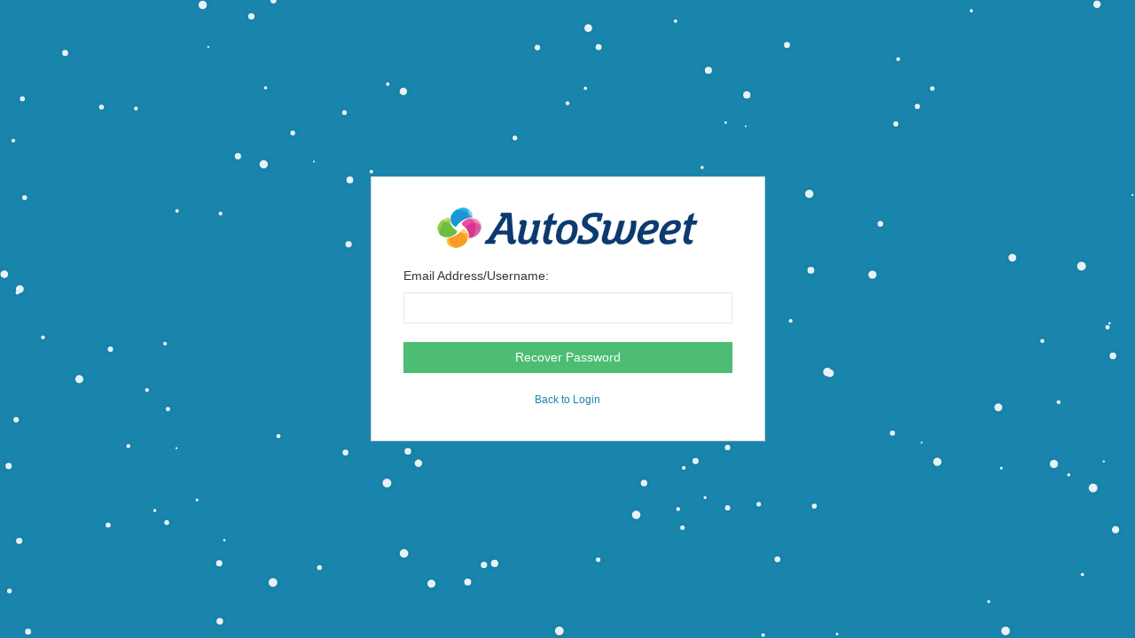

--- FILE ---
content_type: text/html; charset=utf-8
request_url: https://ace.autosweet.com/RecoverPassword.aspx
body_size: 2613
content:


<!DOCTYPE html>

<html lang="en">
<head id="Head1"><title>
	AutoSweet - Recover Password
</title><link rel="stylesheet" type="text/css" href="/GenesisUI/css/style.css?v=1.06" /><link rel="stylesheet" href="https://pro.fontawesome.com/releases/v5.6.3/css/all.css" integrity="sha384-LRlmVvLKVApDVGuspQFnRQJjkv0P7/YFrw84YYQtmYG4nK8c+M+NlmYDCv0rKWpG" crossorigin="anonymous" /><link href="/GenesisUI/css/simple-line-icons.min.css" rel="stylesheet" /><link rel="stylesheet" type="text/css" href="/CSS/Login.css?v=1.00" /><meta name="viewport" content="initial-scale=1, maximum-scale=1" />
    <script async src="https://www.googletagmanager.com/gtag/js?id=G-MX733T2B35"></script>
    <script>
        window.dataLayer = window.dataLayer || [];
        function gtag() { dataLayer.push(arguments); }
        gtag('js', new Date());
        gtag('config', 'G-MX733T2B35', {
            'functionArea': "other",
            'productFamily': "none",
            'send_page_view': false
        });
        gtag('event', 'page_view', {});
    </script>
</head>
<body class="app flex-row align-items-center bg-primary">
    <div class="container">
        <div class="row justify-content-center">
            <div id="EnterUserNameCont" class="col-12 col-md-6 col-lg-5">
                <div class="card p-3">
                    <img src="/Images/AutoSweet_Logo_2016.png" style="width: 100%; max-width: 300px;" class="mx-auto mt-3">
                    <form name="form1" method="post" action="./RecoverPassword.aspx" onsubmit="javascript:return WebForm_OnSubmit();" id="form1" class="card-body">
<div>
<input type="hidden" name="__EVENTTARGET" id="__EVENTTARGET" value="" />
<input type="hidden" name="__EVENTARGUMENT" id="__EVENTARGUMENT" value="" />
<input type="hidden" name="__VIEWSTATE" id="__VIEWSTATE" value="/wEPDwUKMTY1OTMyOTgxNQ9kFgQCBQ8WAh4HVmlzaWJsZWhkAgcPFgIfAGhkZGVe4yobNO3v8jpcE1pMzJEoWBbG" />
</div>

<script type="text/javascript">
//<![CDATA[
var theForm = document.forms['form1'];
if (!theForm) {
    theForm = document.form1;
}
function __doPostBack(eventTarget, eventArgument) {
    if (!theForm.onsubmit || (theForm.onsubmit() != false)) {
        theForm.__EVENTTARGET.value = eventTarget;
        theForm.__EVENTARGUMENT.value = eventArgument;
        theForm.submit();
    }
}
//]]>
</script>


<script src="/WebResource.axd?d=BPRIBbWdCumADd0s2_RdnT7bB3dPJxc-XcgWpsWjSF4Mx5Dwe4yC_eEaqlQmQHgY8PxoWT_b0iJ7pEO68WUve4U7tyc1&amp;t=637814473746327080" type="text/javascript"></script>


<script src="/WebResource.axd?d=duKr4z8tvF_epiO4rvM-wcdITktIYh5n0kTjqlMKIGXDOP_t5znzkJQx2AIUteYGNCneeiJc4Ay8Q--jDu6F136PivU1&amp;t=637814473746327080" type="text/javascript"></script>
<script type="text/javascript">
//<![CDATA[
function WebForm_OnSubmit() {
if (typeof(ValidatorOnSubmit) == "function" && ValidatorOnSubmit() == false) return false;
return true;
}
//]]>
</script>

<div>

	<input type="hidden" name="__VIEWSTATEGENERATOR" id="__VIEWSTATEGENERATOR" value="4B5AD030" />
	<input type="hidden" name="__EVENTVALIDATION" id="__EVENTVALIDATION" value="/wEdAAPfVPSsqv+o9zKd7NhOZaMTR1LBKX1P1xh290RQyTesRWNW1/g3lL93h5ozWJAQom/D3GhTu+BONmhrgoYwHiEiVsrgOw==" />
</div>
                        <div class="form-group mb-0">
                            <label for="UserName" class="text-dark">Email Address/Username:</label>
                            <input name="UserName" type="text" id="UserName" class="form-control" />
                            <span id="UserNameRequired" style="color:Red;visibility:hidden;">*</span>
                        </div>
                        <div class="form-group">
                            <span id="ErrorMessage" class="ModalContent_FailureMessage"></span>
                            <input type="submit" name="Button" value="Recover Password" onclick="javascript:WebForm_DoPostBackWithOptions(new WebForm_PostBackOptions(&quot;Button&quot;, &quot;&quot;, true, &quot;&quot;, &quot;&quot;, false, false))" id="Button" class="btn btn-success form-control" />
                        </div>
                        <div class="d-flex justify-content-center form-group mt-2 mb-n1">
                            <a class="btn btn-link btn-sm" href="Login.aspx">Back to Login</a>
                        </div>
                    
<script type="text/javascript">
//<![CDATA[
var Page_Validators =  new Array(document.getElementById("UserNameRequired"));
//]]>
</script>

<script type="text/javascript">
//<![CDATA[
var UserNameRequired = document.all ? document.all["UserNameRequired"] : document.getElementById("UserNameRequired");
UserNameRequired.controltovalidate = "UserName";
UserNameRequired.errormessage = "*";
UserNameRequired.evaluationfunction = "RequiredFieldValidatorEvaluateIsValid";
UserNameRequired.initialvalue = "";
//]]>
</script>


<script type="text/javascript">
//<![CDATA[

var Page_ValidationActive = false;
if (typeof(ValidatorOnLoad) == "function") {
    ValidatorOnLoad();
}

function ValidatorOnSubmit() {
    if (Page_ValidationActive) {
        return ValidatorCommonOnSubmit();
    }
    else {
        return true;
    }
}
        //]]>
</script>
</form>
                </div>
            </div>
            
            
        </div>
    </div>
    <script type="text/javascript" src="/GenesisUI/js/libs/jquery.min.js"></script>
    <script type="text/javascript" src="/GenesisUI/js/libs/bootstrap.bundle.min.js"></script>
    <script type="text/javascript" src="/Scripts/login.js"></script>
</body>
</html>


--- FILE ---
content_type: text/css
request_url: https://ace.autosweet.com/GenesisUI/css/style.css?v=1.06
body_size: 77306
content:
@charset "UTF-8";
/*!
 * CoreUI - Open Source Dashboard UI Kit
 * @version v2.1.12
 * @link https://coreui.io
 * Copyright (c) 2018 creativeLabs Łukasz Holeczek
 * Licensed under MIT (https://coreui.io/license)
 */
/*!
 * Bootstrap v4.3.1 (https://getbootstrap.com/)
 * Copyright 2011-2019 The Bootstrap Authors
 * Copyright 2011-2019 Twitter, Inc.
 * Licensed under MIT (https://github.com/twbs/bootstrap/blob/master/LICENSE)
 */
:root {
    --blue: #1985AC;
    --indigo: #6610f2;
    --purple: #6f42c1;
    --pink: #e83e8c;
    --red: #f86c6b;
    --orange: #f8cb00;
    --yellow: #ffc107;
    --green: #4dbd74;
    --teal: #20c997;
    --cyan: #17a2b8;
    --white: #fff;
    --gray: #73818f;
    --gray-dark: #2f353a;
    --light-blue: #63c2de;
    --primary: #1985AC;
    --secondary: #c8ced3;
    --success: #4dbd74;
    --info: #63c2de;
    --warning: #ffc107;
    --danger: #f86c6b;
    --light: #f3f4f5;
    --dark: #2f353a;
    --breakpoint-xs: 0;
    --breakpoint-sm: 576px;
    --breakpoint-md: 768px;
    --breakpoint-lg: 992px;
    --breakpoint-xl: 1200px;
    --breakpoint-xxl: 1700px;
    --font-family-sans-serif: -apple-system, BlinkMacSystemFont, "Segoe UI", Roboto, "Helvetica Neue", Arial, "Noto Sans", sans-serif, "Apple Color Emoji", "Segoe UI Emoji", "Segoe UI Symbol", "Noto Color Emoji";
    --font-family-monospace: SFMono-Regular, Menlo, Monaco, Consolas, "Liberation Mono", "Courier New", monospace;
}

*,
*::before,
*::after {
    box-sizing: border-box;
}

html {
    font-family: sans-serif;
    line-height: 1.15;
    -webkit-text-size-adjust: 100%;
    -webkit-tap-highlight-color: rgba(0, 0, 0, 0);
}

article, aside, figcaption, figure, footer, header, hgroup, main, nav, section {
    display: block;
}

body {
    margin: 0;
    font-family: -apple-system, BlinkMacSystemFont, "Segoe UI", Roboto, "Helvetica Neue", Arial, "Noto Sans", sans-serif, "Apple Color Emoji", "Segoe UI Emoji", "Segoe UI Symbol", "Noto Color Emoji";
    font-size: 0.875rem;
    font-weight: 400;
    line-height: 1.5;
    color: #23282c;
    text-align: left;
    background-color: #e4e5e6;
}

[tabindex="-1"]:focus {
    outline: 0 !important;
}

hr {
    box-sizing: content-box;
    height: 0;
    overflow: visible;
}

h1, h2, h3, h4, h5, h6 {
    margin-top: 0;
    margin-bottom: 0.5rem;
}

p {
    margin-top: 0;
    margin-bottom: 1rem;
}

abbr[title],
abbr[data-original-title] {
    text-decoration: underline;
    -webkit-text-decoration: underline dotted;
    text-decoration: underline dotted;
    cursor: help;
    border-bottom: 0;
    -webkit-text-decoration-skip-ink: none;
    text-decoration-skip-ink: none;
}

address {
    margin-bottom: 1rem;
    font-style: normal;
    line-height: inherit;
}

ol,
ul,
dl {
    margin-top: 0;
    margin-bottom: 1rem;
}

    ol ol,
    ul ul,
    ol ul,
    ul ol {
        margin-bottom: 0;
    }

dt {
    font-weight: 700;
}

dd {
    margin-bottom: .5rem;
    margin-left: 0;
}

blockquote {
    margin: 0 0 1rem;
}

b,
strong {
    font-weight: bolder;
}

small {
    font-size: 80%;
}

sub,
sup {
    position: relative;
    font-size: 75%;
    line-height: 0;
    vertical-align: baseline;
}

sub {
    bottom: -.25em;
}

sup {
    top: -.5em;
}

a {
    color: #1985AC;
    text-decoration: none;
    background-color: transparent;
}

    a:hover {
        color: #167495;
        text-decoration: underline;
    }

    a:not([href]):not([tabindex]) {
        color: inherit;
        text-decoration: none;
    }

        a:not([href]):not([tabindex]):hover, a:not([href]):not([tabindex]):focus {
            color: inherit;
            text-decoration: none;
        }

        a:not([href]):not([tabindex]):focus {
            outline: 0;
        }

pre,
code,
kbd,
samp {
    font-family: SFMono-Regular, Menlo, Monaco, Consolas, "Liberation Mono", "Courier New", monospace;
    font-size: 1em;
}

pre {
    margin-top: 0;
    margin-bottom: 1rem;
    overflow: auto;
}

figure {
    margin: 0 0 1rem;
}

img {
    vertical-align: middle;
    border-style: none;
}

svg {
    overflow: hidden;
    vertical-align: middle;
}

table {
    border-collapse: collapse;
}

caption {
    padding-top: 0.75rem;
    padding-bottom: 0.75rem;
    color: #73818f;
    text-align: left;
    caption-side: bottom;
}

th {
    text-align: inherit;
}

label {
    display: inline-block;
    margin-bottom: 0.5rem;
}

button {
    border-radius: 0;
}

    button:focus {
        outline: 1px dotted;
        outline: 5px auto -webkit-focus-ring-color;
    }

input,
button,
select,
optgroup,
textarea {
    margin: 0;
    font-family: inherit;
    font-size: inherit;
    line-height: inherit;
}

button,
input {
    overflow: visible;
}

button,
select {
    text-transform: none;
}

select {
    word-wrap: normal;
}

button,
[type="button"],
[type="reset"],
[type="submit"] {
    -webkit-appearance: button;
}

    button:not(:disabled),
    [type="button"]:not(:disabled),
    [type="reset"]:not(:disabled),
    [type="submit"]:not(:disabled) {
        cursor: pointer;
    }

    button::-moz-focus-inner,
    [type="button"]::-moz-focus-inner,
    [type="reset"]::-moz-focus-inner,
    [type="submit"]::-moz-focus-inner {
        padding: 0;
        border-style: none;
    }

input[type="radio"],
input[type="checkbox"] {
    box-sizing: border-box;
    padding: 0;
}

input[type="date"],
input[type="time"],
input[type="datetime-local"],
input[type="month"] {
    -webkit-appearance: listbox;
}

textarea {
    overflow: auto;
    resize: vertical;
}

#GraphicDesignRequestDescriptionInput {
    overflow: auto;
    resize: vertical !important;
}

fieldset {
    min-width: 0;
    padding: 0;
    margin: 0;
    border: 0;
}

legend {
    display: block;
    width: 100%;
    max-width: 100%;
    padding: 0;
    margin-bottom: .5rem;
    font-size: 1.5rem;
    line-height: inherit;
    color: inherit;
    white-space: normal;
}

progress {
    vertical-align: baseline;
}

[type="number"]::-webkit-inner-spin-button,
[type="number"]::-webkit-outer-spin-button {
    height: auto;
}

[type="search"] {
    outline-offset: -2px;
    -webkit-appearance: none;
}

    [type="search"]::-webkit-search-decoration {
        -webkit-appearance: none;
    }

::-webkit-file-upload-button {
    font: inherit;
    -webkit-appearance: button;
}

output {
    display: inline-block;
}

summary {
    display: list-item;
    cursor: pointer;
}

template {
    display: none;
}

[hidden] {
    display: none !important;
}

h1, h2, h3, h4, h5, h6,
.h1, .h2, .h3, .h4, .h5, .h6 {
    margin-bottom: 0.5rem;
    font-weight: 500;
    line-height: 1.2;
}

h1, .h1 {
    font-size: 2.1875rem;
}

h2, .h2 {
    font-size: 1.75rem;
}

h3, .h3 {
    font-size: 1.53125rem;
}

h4, .h4 {
    font-size: 1.3125rem;
}

h5, .h5 {
    font-size: 1.09375rem;
}

h6, .h6 {
    font-size: 0.875rem;
}

.lead {
    font-size: 1.09375rem;
    font-weight: 300;
}

.display-1 {
    font-size: 6rem;
    font-weight: 300;
    line-height: 1.2;
}

.display-2 {
    font-size: 5.5rem;
    font-weight: 300;
    line-height: 1.2;
}

.display-3 {
    font-size: 4.5rem;
    font-weight: 300;
    line-height: 1.2;
}

.display-4 {
    font-size: 3.5rem;
    font-weight: 300;
    line-height: 1.2;
}

hr {
    margin-top: 1rem;
    margin-bottom: 1rem;
    border: 0;
    border-top: 1px solid rgba(0, 0, 0, 0.1);
}

small,
.small {
    font-size: 80%;
    font-weight: 400;
}

mark,
.mark {
    padding: 0.2em;
    background-color: #fcf8e3;
}

.list-unstyled {
    padding-left: 0;
    list-style: none;
}

.list-inline {
    padding-left: 0;
    list-style: none;
}

.list-inline-item {
    display: inline-block;
}

    .list-inline-item:not(:last-child) {
        margin-right: 0.5rem;
    }

.initialism {
    font-size: 90%;
    text-transform: uppercase;
}

.blockquote {
    margin-bottom: 1rem;
    font-size: 1.09375rem;
}

.blockquote-footer {
    display: block;
    font-size: 80%;
    color: #73818f;
}

    .blockquote-footer::before {
        content: "\2014\00A0";
    }

.img-fluid {
    max-width: 100%;
    height: auto;
}

.img-thumbnail {
    padding: 0.25rem;
    background-color: #e4e5e6;
    border: 1px solid #c8ced3;
    max-width: 100%;
    height: auto;
}

.figure {
    display: inline-block;
}

.figure-img {
    margin-bottom: 0.5rem;
    line-height: 1;
}

.figure-caption {
    font-size: 90%;
    color: #73818f;
}

code {
    font-size: 87.5%;
    color: #e83e8c;
    word-break: break-word;
}

a > code {
    color: inherit;
}

kbd {
    padding: 0.2rem 0.4rem;
    font-size: 87.5%;
    color: #fff;
    background-color: #23282c;
}

    kbd kbd {
        padding: 0;
        font-size: 100%;
        font-weight: 700;
    }

pre {
    display: block;
    font-size: 87.5%;
    color: #23282c;
}

    pre code {
        font-size: inherit;
        color: inherit;
        word-break: normal;
    }

.pre-scrollable {
    max-height: 340px;
    overflow-y: scroll;
}

.container {
    width: 100%;
    padding-right: 15px;
    padding-left: 15px;
    margin-right: auto;
    margin-left: auto;
}

@media (min-width: 576px) {
    .container {
        max-width: 540px;
    }
}

@media (min-width: 768px) {
    .container {
        max-width: 720px;
    }
}

@media (min-width: 992px) {
    .container {
        max-width: 960px;
    }
}

@media (min-width: 1200px) {
    .container {
        max-width: 1140px;
    }
}

.container-fluid {
    width: 100%;
    padding-right: 15px;
    padding-left: 15px;
    margin-right: auto;
    margin-left: auto;
}

.row {
    display: -ms-flexbox;
    display: flex;
    -ms-flex-wrap: wrap;
    flex-wrap: wrap;
    margin-right: -15px;
    margin-left: -15px;
}

.no-gutters {
    margin-right: 0;
    margin-left: 0;
}

    .no-gutters > .col,
    .no-gutters > [class*="col-"] {
        padding-right: 0;
        padding-left: 0;
    }

.col-1, .col-2, .col-3, .col-4, .col-5, .col-6, .col-7, .col-8, .col-9, .col-10, .col-11, .col-12, .col,
.col-auto, .col-sm-1, .col-sm-2, .col-sm-3, .col-sm-4, .col-sm-5, .col-sm-6, .col-sm-7, .col-sm-8, .col-sm-9, .col-sm-10, .col-sm-11, .col-sm-12, .col-sm,
.col-sm-auto, .col-md-1, .col-md-2, .col-md-3, .col-md-4, .col-md-5, .col-md-6, .col-md-7, .col-md-8, .col-md-9, .col-md-10, .col-md-11, .col-md-12, .col-md,
.col-md-auto, .col-lg-1, .col-lg-2, .col-lg-3, .col-lg-4, .col-lg-5, .col-lg-6, .col-lg-7, .col-lg-8, .col-lg-9, .col-lg-10, .col-lg-11, .col-lg-12, .col-lg,
.col-lg-auto, .col-xl-1, .col-xl-2, .col-xl-3, .col-xl-4, .col-xl-5, .col-xl-6, .col-xl-7, .col-xl-8, .col-xl-9, .col-xl-10, .col-xl-11, .col-xl-12, .col-xl,
.col-xl-auto, .col-xxl-1, .col-xxl-2, .col-xxl-3, .col-xxl-4, .col-xxl-5, .col-xxl-6, .col-xxl-7, .col-xxl-8, .col-xxl-9, .col-xxl-10, .col-xxl-11, .col-xxl-12, .col-xxl,
.col-xxl-auto {
    position: relative;
    width: 100%;
    padding-right: 15px;
    padding-left: 15px;
}

.col {
    -ms-flex-preferred-size: 0;
    flex-basis: 0;
    -ms-flex-positive: 1;
    flex-grow: 1;
    max-width: 100%;
}

.col-auto {
    -ms-flex: 0 0 auto;
    flex: 0 0 auto;
    width: auto;
    max-width: 100%;
}

.col-1 {
    -ms-flex: 0 0 8.333333%;
    flex: 0 0 8.333333%;
    max-width: 8.333333%;
}

.col-2 {
    -ms-flex: 0 0 16.666667%;
    flex: 0 0 16.666667%;
    max-width: 16.666667%;
}

.col-3 {
    -ms-flex: 0 0 25%;
    flex: 0 0 25%;
    max-width: 25%;
}

.col-4 {
    -ms-flex: 0 0 33.333333%;
    flex: 0 0 33.333333%;
    max-width: 33.333333%;
}

.col-5 {
    -ms-flex: 0 0 41.666667%;
    flex: 0 0 41.666667%;
    max-width: 41.666667%;
}

.col-6 {
    -ms-flex: 0 0 50%;
    flex: 0 0 50%;
    max-width: 50%;
}

.col-7 {
    -ms-flex: 0 0 58.333333%;
    flex: 0 0 58.333333%;
    max-width: 58.333333%;
}

.col-8 {
    -ms-flex: 0 0 66.666667%;
    flex: 0 0 66.666667%;
    max-width: 66.666667%;
}

.col-9 {
    -ms-flex: 0 0 75%;
    flex: 0 0 75%;
    max-width: 75%;
}

.col-10 {
    -ms-flex: 0 0 83.333333%;
    flex: 0 0 83.333333%;
    max-width: 83.333333%;
}

.col-11 {
    -ms-flex: 0 0 91.666667%;
    flex: 0 0 91.666667%;
    max-width: 91.666667%;
}

.col-12 {
    -ms-flex: 0 0 100%;
    flex: 0 0 100%;
    max-width: 100%;
}

.order-first {
    -ms-flex-order: -1;
    order: -1;
}

.order-last {
    -ms-flex-order: 13;
    order: 13;
}

.order-0 {
    -ms-flex-order: 0;
    order: 0;
}

.order-1 {
    -ms-flex-order: 1;
    order: 1;
}

.order-2 {
    -ms-flex-order: 2;
    order: 2;
}

.order-3 {
    -ms-flex-order: 3;
    order: 3;
}

.order-4 {
    -ms-flex-order: 4;
    order: 4;
}

.order-5 {
    -ms-flex-order: 5;
    order: 5;
}

.order-6 {
    -ms-flex-order: 6;
    order: 6;
}

.order-7 {
    -ms-flex-order: 7;
    order: 7;
}

.order-8 {
    -ms-flex-order: 8;
    order: 8;
}

.order-9 {
    -ms-flex-order: 9;
    order: 9;
}

.order-10 {
    -ms-flex-order: 10;
    order: 10;
}

.order-11 {
    -ms-flex-order: 11;
    order: 11;
}

.order-12 {
    -ms-flex-order: 12;
    order: 12;
}

.offset-1 {
    margin-left: 8.333333%;
}

.offset-2 {
    margin-left: 16.666667%;
}

.offset-3 {
    margin-left: 25%;
}

.offset-4 {
    margin-left: 33.333333%;
}

.offset-5 {
    margin-left: 41.666667%;
}

.offset-6 {
    margin-left: 50%;
}

.offset-7 {
    margin-left: 58.333333%;
}

.offset-8 {
    margin-left: 66.666667%;
}

.offset-9 {
    margin-left: 75%;
}

.offset-10 {
    margin-left: 83.333333%;
}

.offset-11 {
    margin-left: 91.666667%;
}

@media (min-width: 576px) {
    .col-sm {
        -ms-flex-preferred-size: 0;
        flex-basis: 0;
        -ms-flex-positive: 1;
        flex-grow: 1;
        max-width: 100%;
    }

    .col-sm-auto {
        -ms-flex: 0 0 auto;
        flex: 0 0 auto;
        width: auto;
        max-width: 100%;
    }

    .col-sm-1 {
        -ms-flex: 0 0 8.333333%;
        flex: 0 0 8.333333%;
        max-width: 8.333333%;
    }

    .col-sm-2 {
        -ms-flex: 0 0 16.666667%;
        flex: 0 0 16.666667%;
        max-width: 16.666667%;
    }

    .col-sm-3 {
        -ms-flex: 0 0 25%;
        flex: 0 0 25%;
        max-width: 25%;
    }

    .col-sm-4 {
        -ms-flex: 0 0 33.333333%;
        flex: 0 0 33.333333%;
        max-width: 33.333333%;
    }

    .col-sm-5 {
        -ms-flex: 0 0 41.666667%;
        flex: 0 0 41.666667%;
        max-width: 41.666667%;
    }

    .col-sm-6 {
        -ms-flex: 0 0 50%;
        flex: 0 0 50%;
        max-width: 50%;
    }

    .col-sm-7 {
        -ms-flex: 0 0 58.333333%;
        flex: 0 0 58.333333%;
        max-width: 58.333333%;
    }

    .col-sm-8 {
        -ms-flex: 0 0 66.666667%;
        flex: 0 0 66.666667%;
        max-width: 66.666667%;
    }

    .col-sm-9 {
        -ms-flex: 0 0 75%;
        flex: 0 0 75%;
        max-width: 75%;
    }

    .col-sm-10 {
        -ms-flex: 0 0 83.333333%;
        flex: 0 0 83.333333%;
        max-width: 83.333333%;
    }

    .col-sm-11 {
        -ms-flex: 0 0 91.666667%;
        flex: 0 0 91.666667%;
        max-width: 91.666667%;
    }

    .col-sm-12 {
        -ms-flex: 0 0 100%;
        flex: 0 0 100%;
        max-width: 100%;
    }

    .order-sm-first {
        -ms-flex-order: -1;
        order: -1;
    }

    .order-sm-last {
        -ms-flex-order: 13;
        order: 13;
    }

    .order-sm-0 {
        -ms-flex-order: 0;
        order: 0;
    }

    .order-sm-1 {
        -ms-flex-order: 1;
        order: 1;
    }

    .order-sm-2 {
        -ms-flex-order: 2;
        order: 2;
    }

    .order-sm-3 {
        -ms-flex-order: 3;
        order: 3;
    }

    .order-sm-4 {
        -ms-flex-order: 4;
        order: 4;
    }

    .order-sm-5 {
        -ms-flex-order: 5;
        order: 5;
    }

    .order-sm-6 {
        -ms-flex-order: 6;
        order: 6;
    }

    .order-sm-7 {
        -ms-flex-order: 7;
        order: 7;
    }

    .order-sm-8 {
        -ms-flex-order: 8;
        order: 8;
    }

    .order-sm-9 {
        -ms-flex-order: 9;
        order: 9;
    }

    .order-sm-10 {
        -ms-flex-order: 10;
        order: 10;
    }

    .order-sm-11 {
        -ms-flex-order: 11;
        order: 11;
    }

    .order-sm-12 {
        -ms-flex-order: 12;
        order: 12;
    }

    .offset-sm-0 {
        margin-left: 0;
    }

    .offset-sm-1 {
        margin-left: 8.333333%;
    }

    .offset-sm-2 {
        margin-left: 16.666667%;
    }

    .offset-sm-3 {
        margin-left: 25%;
    }

    .offset-sm-4 {
        margin-left: 33.333333%;
    }

    .offset-sm-5 {
        margin-left: 41.666667%;
    }

    .offset-sm-6 {
        margin-left: 50%;
    }

    .offset-sm-7 {
        margin-left: 58.333333%;
    }

    .offset-sm-8 {
        margin-left: 66.666667%;
    }

    .offset-sm-9 {
        margin-left: 75%;
    }

    .offset-sm-10 {
        margin-left: 83.333333%;
    }

    .offset-sm-11 {
        margin-left: 91.666667%;
    }
}

@media (min-width: 768px) {
    .col-md {
        -ms-flex-preferred-size: 0;
        flex-basis: 0;
        -ms-flex-positive: 1;
        flex-grow: 1;
        max-width: 100%;
    }

    .col-md-auto {
        -ms-flex: 0 0 auto;
        flex: 0 0 auto;
        width: auto;
        max-width: 100%;
    }

    .col-md-1 {
        -ms-flex: 0 0 8.333333%;
        flex: 0 0 8.333333%;
        max-width: 8.333333%;
    }

    .col-md-2 {
        -ms-flex: 0 0 16.666667%;
        flex: 0 0 16.666667%;
        max-width: 16.666667%;
    }

    .col-md-3 {
        -ms-flex: 0 0 25%;
        flex: 0 0 25%;
        max-width: 25%;
    }

    .col-md-4 {
        -ms-flex: 0 0 33.333333%;
        flex: 0 0 33.333333%;
        max-width: 33.333333%;
    }

    .col-md-5 {
        -ms-flex: 0 0 41.666667%;
        flex: 0 0 41.666667%;
        max-width: 41.666667%;
    }

    .col-md-6 {
        -ms-flex: 0 0 50%;
        flex: 0 0 50%;
        max-width: 50%;
    }

    .col-md-7 {
        -ms-flex: 0 0 58.333333%;
        flex: 0 0 58.333333%;
        max-width: 58.333333%;
    }

    .col-md-8 {
        -ms-flex: 0 0 66.666667%;
        flex: 0 0 66.666667%;
        max-width: 66.666667%;
    }

    .col-md-9 {
        -ms-flex: 0 0 75%;
        flex: 0 0 75%;
        max-width: 75%;
    }

    .col-md-10 {
        -ms-flex: 0 0 83.333333%;
        flex: 0 0 83.333333%;
        max-width: 83.333333%;
    }

    .col-md-11 {
        -ms-flex: 0 0 91.666667%;
        flex: 0 0 91.666667%;
        max-width: 91.666667%;
    }

    .col-md-12 {
        -ms-flex: 0 0 100%;
        flex: 0 0 100%;
        max-width: 100%;
    }

    .order-md-first {
        -ms-flex-order: -1;
        order: -1;
    }

    .order-md-last {
        -ms-flex-order: 13;
        order: 13;
    }

    .order-md-0 {
        -ms-flex-order: 0;
        order: 0;
    }

    .order-md-1 {
        -ms-flex-order: 1;
        order: 1;
    }

    .order-md-2 {
        -ms-flex-order: 2;
        order: 2;
    }

    .order-md-3 {
        -ms-flex-order: 3;
        order: 3;
    }

    .order-md-4 {
        -ms-flex-order: 4;
        order: 4;
    }

    .order-md-5 {
        -ms-flex-order: 5;
        order: 5;
    }

    .order-md-6 {
        -ms-flex-order: 6;
        order: 6;
    }

    .order-md-7 {
        -ms-flex-order: 7;
        order: 7;
    }

    .order-md-8 {
        -ms-flex-order: 8;
        order: 8;
    }

    .order-md-9 {
        -ms-flex-order: 9;
        order: 9;
    }

    .order-md-10 {
        -ms-flex-order: 10;
        order: 10;
    }

    .order-md-11 {
        -ms-flex-order: 11;
        order: 11;
    }

    .order-md-12 {
        -ms-flex-order: 12;
        order: 12;
    }

    .offset-md-0 {
        margin-left: 0;
    }

    .offset-md-1 {
        margin-left: 8.333333%;
    }

    .offset-md-2 {
        margin-left: 16.666667%;
    }

    .offset-md-3 {
        margin-left: 25%;
    }

    .offset-md-4 {
        margin-left: 33.333333%;
    }

    .offset-md-5 {
        margin-left: 41.666667%;
    }

    .offset-md-6 {
        margin-left: 50%;
    }

    .offset-md-7 {
        margin-left: 58.333333%;
    }

    .offset-md-8 {
        margin-left: 66.666667%;
    }

    .offset-md-9 {
        margin-left: 75%;
    }

    .offset-md-10 {
        margin-left: 83.333333%;
    }

    .offset-md-11 {
        margin-left: 91.666667%;
    }
}

@media (min-width: 992px) {
    .col-lg {
        -ms-flex-preferred-size: 0;
        flex-basis: 0;
        -ms-flex-positive: 1;
        flex-grow: 1;
        max-width: 100%;
    }

    .col-lg-auto {
        -ms-flex: 0 0 auto;
        flex: 0 0 auto;
        width: auto;
        max-width: 100%;
    }

    .col-lg-1 {
        -ms-flex: 0 0 8.333333%;
        flex: 0 0 8.333333%;
        max-width: 8.333333%;
    }

    .col-lg-2 {
        -ms-flex: 0 0 16.666667%;
        flex: 0 0 16.666667%;
        max-width: 16.666667%;
    }

    .col-lg-3 {
        -ms-flex: 0 0 25%;
        flex: 0 0 25%;
        max-width: 25%;
    }

    .col-lg-4 {
        -ms-flex: 0 0 33.333333%;
        flex: 0 0 33.333333%;
        max-width: 33.333333%;
    }

    .col-lg-5 {
        -ms-flex: 0 0 41.666667%;
        flex: 0 0 41.666667%;
        max-width: 41.666667%;
    }

    .col-lg-6 {
        -ms-flex: 0 0 50%;
        flex: 0 0 50%;
        max-width: 50%;
    }

    .col-lg-7 {
        -ms-flex: 0 0 58.333333%;
        flex: 0 0 58.333333%;
        max-width: 58.333333%;
    }

    .col-lg-8 {
        -ms-flex: 0 0 66.666667%;
        flex: 0 0 66.666667%;
        max-width: 66.666667%;
    }

    .col-lg-9 {
        -ms-flex: 0 0 75%;
        flex: 0 0 75%;
        max-width: 75%;
    }

    .col-lg-10 {
        -ms-flex: 0 0 83.333333%;
        flex: 0 0 83.333333%;
        max-width: 83.333333%;
    }

    .col-lg-11 {
        -ms-flex: 0 0 91.666667%;
        flex: 0 0 91.666667%;
        max-width: 91.666667%;
    }

    .col-lg-12 {
        -ms-flex: 0 0 100%;
        flex: 0 0 100%;
        max-width: 100%;
    }

    .order-lg-first {
        -ms-flex-order: -1;
        order: -1;
    }

    .order-lg-last {
        -ms-flex-order: 13;
        order: 13;
    }

    .order-lg-0 {
        -ms-flex-order: 0;
        order: 0;
    }

    .order-lg-1 {
        -ms-flex-order: 1;
        order: 1;
    }

    .order-lg-2 {
        -ms-flex-order: 2;
        order: 2;
    }

    .order-lg-3 {
        -ms-flex-order: 3;
        order: 3;
    }

    .order-lg-4 {
        -ms-flex-order: 4;
        order: 4;
    }

    .order-lg-5 {
        -ms-flex-order: 5;
        order: 5;
    }

    .order-lg-6 {
        -ms-flex-order: 6;
        order: 6;
    }

    .order-lg-7 {
        -ms-flex-order: 7;
        order: 7;
    }

    .order-lg-8 {
        -ms-flex-order: 8;
        order: 8;
    }

    .order-lg-9 {
        -ms-flex-order: 9;
        order: 9;
    }

    .order-lg-10 {
        -ms-flex-order: 10;
        order: 10;
    }

    .order-lg-11 {
        -ms-flex-order: 11;
        order: 11;
    }

    .order-lg-12 {
        -ms-flex-order: 12;
        order: 12;
    }

    .offset-lg-0 {
        margin-left: 0;
    }

    .offset-lg-1 {
        margin-left: 8.333333%;
    }

    .offset-lg-2 {
        margin-left: 16.666667%;
    }

    .offset-lg-3 {
        margin-left: 25%;
    }

    .offset-lg-4 {
        margin-left: 33.333333%;
    }

    .offset-lg-5 {
        margin-left: 41.666667%;
    }

    .offset-lg-6 {
        margin-left: 50%;
    }

    .offset-lg-7 {
        margin-left: 58.333333%;
    }

    .offset-lg-8 {
        margin-left: 66.666667%;
    }

    .offset-lg-9 {
        margin-left: 75%;
    }

    .offset-lg-10 {
        margin-left: 83.333333%;
    }

    .offset-lg-11 {
        margin-left: 91.666667%;
    }
}

@media (min-width: 1200px) {
    .col-xl {
        -ms-flex-preferred-size: 0;
        flex-basis: 0;
        -ms-flex-positive: 1;
        flex-grow: 1;
        max-width: 100%;
    }

    .col-xl-auto {
        -ms-flex: 0 0 auto;
        flex: 0 0 auto;
        width: auto;
        max-width: 100%;
    }

    .col-xl-1 {
        -ms-flex: 0 0 8.333333%;
        flex: 0 0 8.333333%;
        max-width: 8.333333%;
    }

    .col-xl-2 {
        -ms-flex: 0 0 16.666667%;
        flex: 0 0 16.666667%;
        max-width: 16.666667%;
    }

    .col-xl-3 {
        -ms-flex: 0 0 25%;
        flex: 0 0 25%;
        max-width: 25%;
    }

    .col-xl-4 {
        -ms-flex: 0 0 33.333333%;
        flex: 0 0 33.333333%;
        max-width: 33.333333%;
    }

    .col-xl-5 {
        -ms-flex: 0 0 41.666667%;
        flex: 0 0 41.666667%;
        max-width: 41.666667%;
    }

    .col-xl-6 {
        -ms-flex: 0 0 50%;
        flex: 0 0 50%;
        max-width: 50%;
    }

    .col-xl-7 {
        -ms-flex: 0 0 58.333333%;
        flex: 0 0 58.333333%;
        max-width: 58.333333%;
    }

    .col-xl-8 {
        -ms-flex: 0 0 66.666667%;
        flex: 0 0 66.666667%;
        max-width: 66.666667%;
    }

    .col-xl-9 {
        -ms-flex: 0 0 75%;
        flex: 0 0 75%;
        max-width: 75%;
    }

    .col-xl-10 {
        -ms-flex: 0 0 83.333333%;
        flex: 0 0 83.333333%;
        max-width: 83.333333%;
    }

    .col-xl-11 {
        -ms-flex: 0 0 91.666667%;
        flex: 0 0 91.666667%;
        max-width: 91.666667%;
    }

    .col-xl-12 {
        -ms-flex: 0 0 100%;
        flex: 0 0 100%;
        max-width: 100%;
    }

    .order-xl-first {
        -ms-flex-order: -1;
        order: -1;
    }

    .order-xl-last {
        -ms-flex-order: 13;
        order: 13;
    }

    .order-xl-0 {
        -ms-flex-order: 0;
        order: 0;
    }

    .order-xl-1 {
        -ms-flex-order: 1;
        order: 1;
    }

    .order-xl-2 {
        -ms-flex-order: 2;
        order: 2;
    }

    .order-xl-3 {
        -ms-flex-order: 3;
        order: 3;
    }

    .order-xl-4 {
        -ms-flex-order: 4;
        order: 4;
    }

    .order-xl-5 {
        -ms-flex-order: 5;
        order: 5;
    }

    .order-xl-6 {
        -ms-flex-order: 6;
        order: 6;
    }

    .order-xl-7 {
        -ms-flex-order: 7;
        order: 7;
    }

    .order-xl-8 {
        -ms-flex-order: 8;
        order: 8;
    }

    .order-xl-9 {
        -ms-flex-order: 9;
        order: 9;
    }

    .order-xl-10 {
        -ms-flex-order: 10;
        order: 10;
    }

    .order-xl-11 {
        -ms-flex-order: 11;
        order: 11;
    }

    .order-xl-12 {
        -ms-flex-order: 12;
        order: 12;
    }

    .offset-xl-0 {
        margin-left: 0;
    }

    .offset-xl-1 {
        margin-left: 8.333333%;
    }

    .offset-xl-2 {
        margin-left: 16.666667%;
    }

    .offset-xl-3 {
        margin-left: 25%;
    }

    .offset-xl-4 {
        margin-left: 33.333333%;
    }

    .offset-xl-5 {
        margin-left: 41.666667%;
    }

    .offset-xl-6 {
        margin-left: 50%;
    }

    .offset-xl-7 {
        margin-left: 58.333333%;
    }

    .offset-xl-8 {
        margin-left: 66.666667%;
    }

    .offset-xl-9 {
        margin-left: 75%;
    }

    .offset-xl-10 {
        margin-left: 83.333333%;
    }

    .offset-xl-11 {
        margin-left: 91.666667%;
    }
}

@media (min-width: 1700px) {
    .col-xxl {
        -ms-flex-preferred-size: 0;
        flex-basis: 0;
        -ms-flex-positive: 1;
        flex-grow: 1;
        max-width: 100%;
    }

    .col-xxl-auto {
        -ms-flex: 0 0 auto;
        flex: 0 0 auto;
        width: auto;
        max-width: 100%;
    }

    .col-xxl-1 {
        -ms-flex: 0 0 8.333333%;
        flex: 0 0 8.333333%;
        max-width: 8.333333%;
    }

    .col-xxl-2 {
        -ms-flex: 0 0 16.666667%;
        flex: 0 0 16.666667%;
        max-width: 16.666667%;
    }

    .col-xxl-3 {
        -ms-flex: 0 0 25%;
        flex: 0 0 25%;
        max-width: 25%;
    }

    .col-xxl-4 {
        -ms-flex: 0 0 33.333333%;
        flex: 0 0 33.333333%;
        max-width: 33.333333%;
    }

    .col-xxl-5 {
        -ms-flex: 0 0 41.666667%;
        flex: 0 0 41.666667%;
        max-width: 41.666667%;
    }

    .col-xxl-6 {
        -ms-flex: 0 0 50%;
        flex: 0 0 50%;
        max-width: 50%;
    }

    .col-xxl-7 {
        -ms-flex: 0 0 58.333333%;
        flex: 0 0 58.333333%;
        max-width: 58.333333%;
    }

    .col-xxl-8 {
        -ms-flex: 0 0 66.666667%;
        flex: 0 0 66.666667%;
        max-width: 66.666667%;
    }

    .col-xxl-9 {
        -ms-flex: 0 0 75%;
        flex: 0 0 75%;
        max-width: 75%;
    }

    .col-xxl-10 {
        -ms-flex: 0 0 83.333333%;
        flex: 0 0 83.333333%;
        max-width: 83.333333%;
    }

    .col-xxl-11 {
        -ms-flex: 0 0 91.666667%;
        flex: 0 0 91.666667%;
        max-width: 91.666667%;
    }

    .col-xxl-12 {
        -ms-flex: 0 0 100%;
        flex: 0 0 100%;
        max-width: 100%;
    }

    .order-xxl-first {
        -ms-flex-order: -1;
        order: -1;
    }

    .order-xxl-last {
        -ms-flex-order: 13;
        order: 13;
    }

    .order-xxl-0 {
        -ms-flex-order: 0;
        order: 0;
    }

    .order-xxl-1 {
        -ms-flex-order: 1;
        order: 1;
    }

    .order-xxl-2 {
        -ms-flex-order: 2;
        order: 2;
    }

    .order-xxl-3 {
        -ms-flex-order: 3;
        order: 3;
    }

    .order-xxl-4 {
        -ms-flex-order: 4;
        order: 4;
    }

    .order-xxl-5 {
        -ms-flex-order: 5;
        order: 5;
    }

    .order-xxl-6 {
        -ms-flex-order: 6;
        order: 6;
    }

    .order-xxl-7 {
        -ms-flex-order: 7;
        order: 7;
    }

    .order-xxl-8 {
        -ms-flex-order: 8;
        order: 8;
    }

    .order-xxl-9 {
        -ms-flex-order: 9;
        order: 9;
    }

    .order-xxl-10 {
        -ms-flex-order: 10;
        order: 10;
    }

    .order-xxl-11 {
        -ms-flex-order: 11;
        order: 11;
    }

    .order-xxl-12 {
        -ms-flex-order: 12;
        order: 12;
    }

    .offset-xxl-0 {
        margin-left: 0;
    }

    .offset-xxl-1 {
        margin-left: 8.333333%;
    }

    .offset-xxl-2 {
        margin-left: 16.666667%;
    }

    .offset-xxl-3 {
        margin-left: 25%;
    }

    .offset-xxl-4 {
        margin-left: 33.333333%;
    }

    .offset-xxl-5 {
        margin-left: 41.666667%;
    }

    .offset-xxl-6 {
        margin-left: 50%;
    }

    .offset-xxl-7 {
        margin-left: 58.333333%;
    }

    .offset-xxl-8 {
        margin-left: 66.666667%;
    }

    .offset-xxl-9 {
        margin-left: 75%;
    }

    .offset-xxl-10 {
        margin-left: 83.333333%;
    }

    .offset-xxl-11 {
        margin-left: 91.666667%;
    }
}

.table {
    width: 100%;
    margin-bottom: 1rem;
    color: #23282c;
}

    .table th,
    .table td {
        padding: 0.75rem;
        vertical-align: top;
        border-top: 1px solid #c8ced3;
    }

    .table thead th {
        vertical-align: bottom;
        border-bottom: 2px solid #c8ced3;
    }

    .table tbody + tbody {
        border-top: 2px solid #c8ced3;
    }

.table-sm th,
.table-sm td {
    padding: 0.3rem;
}

.table-bordered {
    border: 1px solid #c8ced3;
}

    .table-bordered th,
    .table-bordered td {
        border: 1px solid #c8ced3;
    }

    .table-bordered thead th,
    .table-bordered thead td {
        border-bottom-width: 2px;
    }

.table-borderless th,
.table-borderless td,
.table-borderless thead th,
.table-borderless tbody + tbody {
    border: 0;
}

.table-striped tbody tr:nth-of-type(odd) {
    background-color: rgba(0, 0, 0, 0.05);
}

.table-hover tbody tr:hover {
    color: #23282c;
    background-color: rgba(0, 0, 0, 0.075);
}

.table-primary,
.table-primary > th,
.table-primary > td {
    background-color: #c1e7f4;
}

    .table-primary th,
    .table-primary td,
    .table-primary thead th,
    .table-primary tbody + tbody {
        border-color: #8bd2eb;
    }

.table-hover .table-primary:hover {
    background-color: #abdff0;
}

    .table-hover .table-primary:hover > td,
    .table-hover .table-primary:hover > th {
        background-color: #abdff0;
    }

.table-secondary,
.table-secondary > th,
.table-secondary > td {
    background-color: #f0f1f3;
}

    .table-secondary th,
    .table-secondary td,
    .table-secondary thead th,
    .table-secondary tbody + tbody {
        border-color: #e2e5e8;
    }

.table-hover .table-secondary:hover {
    background-color: #e2e4e8;
}

    .table-hover .table-secondary:hover > td,
    .table-hover .table-secondary:hover > th {
        background-color: #e2e4e8;
    }

.table-success,
.table-success > th,
.table-success > td {
    background-color: #cdedd8;
}

    .table-success th,
    .table-success td,
    .table-success thead th,
    .table-success tbody + tbody {
        border-color: #a2ddb7;
    }

.table-hover .table-success:hover {
    background-color: #bae6c9;
}

    .table-hover .table-success:hover > td,
    .table-hover .table-success:hover > th {
        background-color: #bae6c9;
    }

.table-info,
.table-info > th,
.table-info > td {
    background-color: #d3eef6;
}

    .table-info th,
    .table-info td,
    .table-info thead th,
    .table-info tbody + tbody {
        border-color: #aedfee;
    }

.table-hover .table-info:hover {
    background-color: #bee6f2;
}

    .table-hover .table-info:hover > td,
    .table-hover .table-info:hover > th {
        background-color: #bee6f2;
    }

.table-warning,
.table-warning > th,
.table-warning > td {
    background-color: #ffeeba;
}

    .table-warning th,
    .table-warning td,
    .table-warning thead th,
    .table-warning tbody + tbody {
        border-color: #ffdf7e;
    }

.table-hover .table-warning:hover {
    background-color: #ffe8a1;
}

    .table-hover .table-warning:hover > td,
    .table-hover .table-warning:hover > th {
        background-color: #ffe8a1;
    }

.table-danger,
.table-danger > th,
.table-danger > td {
    background-color: #fdd6d6;
}

    .table-danger th,
    .table-danger td,
    .table-danger thead th,
    .table-danger tbody + tbody {
        border-color: #fbb3b2;
    }

.table-hover .table-danger:hover {
    background-color: #fcbebe;
}

    .table-hover .table-danger:hover > td,
    .table-hover .table-danger:hover > th {
        background-color: #fcbebe;
    }

.table-light,
.table-light > th,
.table-light > td {
    background-color: #fcfcfc;
}

    .table-light th,
    .table-light td,
    .table-light thead th,
    .table-light tbody + tbody {
        border-color: #f9f9fa;
    }

.table-hover .table-light:hover {
    background-color: #efefef;
}

    .table-hover .table-light:hover > td,
    .table-hover .table-light:hover > th {
        background-color: #efefef;
    }

.table-dark,
.table-dark > th,
.table-dark > td {
    background-color: #c5c6c8;
}

    .table-dark th,
    .table-dark td,
    .table-dark thead th,
    .table-dark tbody + tbody {
        border-color: #939699;
    }

.table-hover .table-dark:hover {
    background-color: #b8b9bc;
}

    .table-hover .table-dark:hover > td,
    .table-hover .table-dark:hover > th {
        background-color: #b8b9bc;
    }

.table-active,
.table-active > th,
.table-active > td {
    background-color: rgba(0, 0, 0, 0.075);
}

.table-hover .table-active:hover {
    background-color: rgba(0, 0, 0, 0.075);
}

    .table-hover .table-active:hover > td,
    .table-hover .table-active:hover > th {
        background-color: rgba(0, 0, 0, 0.075);
    }

.table .thead-dark th {
    color: #fff;
    background-color: #2f353a;
    border-color: #404850;
}

.table .thead-light th {
    color: #5c6873;
    background-color: #e4e7ea;
    border-color: #c8ced3;
}

.table-dark {
    color: #fff;
    background-color: #2f353a;
}

    .table-dark th,
    .table-dark td,
    .table-dark thead th {
        border-color: #404850;
    }

    .table-dark.table-bordered {
        border: 0;
    }

    .table-dark.table-striped tbody tr:nth-of-type(odd) {
        background-color: rgba(255, 255, 255, 0.05);
    }

    .table-dark.table-hover tbody tr:hover {
        color: #fff;
        background-color: rgba(255, 255, 255, 0.075);
    }

@media (max-width: 575.98px) {
    .table-responsive-sm {
        display: block;
        width: 100%;
        overflow-x: auto;
        -webkit-overflow-scrolling: touch;
    }

        .table-responsive-sm > .table-bordered {
            border: 0;
        }
}

@media (max-width: 767.98px) {
    .table-responsive-md {
        display: block;
        width: 100%;
        overflow-x: auto;
        -webkit-overflow-scrolling: touch;
    }

        .table-responsive-md > .table-bordered {
            border: 0;
        }
}

@media (max-width: 991.98px) {
    .table-responsive-lg {
        display: block;
        width: 100%;
        overflow-x: auto;
        -webkit-overflow-scrolling: touch;
    }

        .table-responsive-lg > .table-bordered {
            border: 0;
        }
}

@media (max-width: 1199.98px) {
    .table-responsive-xl {
        display: block;
        width: 100%;
        overflow-x: auto;
        -webkit-overflow-scrolling: touch;
    }

        .table-responsive-xl > .table-bordered {
            border: 0;
        }
}

@media (max-width: 1699.98px) {
    .table-responsive-xxl {
        display: block;
        width: 100%;
        overflow-x: auto;
        -webkit-overflow-scrolling: touch;
    }

        .table-responsive-xxl > .table-bordered {
            border: 0;
        }
}

.table-responsive {
    display: block;
    width: 100%;
    overflow-x: auto;
    -webkit-overflow-scrolling: touch;
}

    .table-responsive > .table-bordered {
        border: 0;
    }

.form-control {
    display: block;
    width: 100%;
    height: calc(1.5em + 0.75rem + 2px);
    padding: 0.375rem 0.75rem;
    font-size: 0.875rem;
    font-weight: 400;
    line-height: 1.5;
    color: #5c6873;
    background-color: #fff;
    background-clip: padding-box;
    border: 1px solid #e4e7ea;
    border-radius: 0;
    transition: border-color 0.15s ease-in-out, box-shadow 0.15s ease-in-out;
}

@media (prefers-reduced-motion: reduce) {
    .form-control {
        transition: none;
    }
}

.form-control::-ms-expand {
    background-color: transparent;
    border: 0;
}

.form-control:focus {
    color: #5c6873;
    background-color: #fff;
    border-color: #8ad4ee;
    outline: 0;
    box-shadow: 0 0 0 0.2rem rgba(32, 168, 216, 0.25);
}

.form-control::-webkit-input-placeholder {
    color: #73818f;
    opacity: 1;
}

.form-control::-moz-placeholder {
    color: #73818f;
    opacity: 1;
}

.form-control:-ms-input-placeholder {
    color: #73818f;
    opacity: 1;
}

.form-control::-ms-input-placeholder {
    color: #73818f;
    opacity: 1;
}

.form-control::placeholder {
    color: #73818f;
    opacity: 1;
}

.form-control:disabled, .form-control[readonly] {
    background-color: #e4e7ea;
    opacity: 1;
}

select.form-control:focus::-ms-value {
    color: #5c6873;
    background-color: #fff;
}

.form-control-file,
.form-control-range {
    display: block;
    width: 100%;
}

.col-form-label {
    padding-top: calc(0.375rem + 1px);
    padding-bottom: calc(0.375rem + 1px);
    margin-bottom: 0;
    font-size: inherit;
    line-height: 1.5;
}

.col-form-label-lg {
    padding-top: calc(0.5rem + 1px);
    padding-bottom: calc(0.5rem + 1px);
    font-size: 1.09375rem;
    line-height: 1.5;
}

.col-form-label-sm {
    padding-top: calc(0.25rem + 1px);
    padding-bottom: calc(0.25rem + 1px);
    font-size: 0.765625rem;
    line-height: 1.5;
}

.form-control-plaintext {
    display: block;
    width: 100%;
    padding-top: 0.375rem;
    padding-bottom: 0.375rem;
    margin-bottom: 0;
    line-height: 1.5;
    color: #23282c;
    background-color: transparent;
    border: solid transparent;
    border-width: 1px 0;
}

    .form-control-plaintext.form-control-sm, .form-control-plaintext.form-control-lg {
        padding-right: 0;
        padding-left: 0;
    }

.form-control-sm {
    height: calc(1.5em + 0.5rem + 2px);
    padding: 0.25rem 0.5rem;
    font-size: 0.765625rem;
    line-height: 1.5;
}

.form-control-lg {
    height: calc(1.5em + 1rem + 2px);
    padding: 0.5rem 1rem;
    font-size: 1.09375rem;
    line-height: 1.5;
}

select.form-control[size], select.form-control[multiple] {
    height: auto;
}

textarea.form-control {
    height: auto;
}

.form-group {
    margin-bottom: 1rem;
}

.form-text {
    display: block;
    margin-top: 0.25rem;
}

.form-row {
    display: -ms-flexbox;
    display: flex;
    -ms-flex-wrap: wrap;
    flex-wrap: wrap;
    margin-right: -5px;
    margin-left: -5px;
}

    .form-row > .col,
    .form-row > [class*="col-"] {
        padding-right: 5px;
        padding-left: 5px;
    }

.form-check {
    position: relative;
    display: block;
    padding-left: 1.25rem;
}

.form-check-input {
    position: absolute;
    margin-top: 0.3rem;
    margin-left: -1.25rem;
}

    .form-check-input:disabled ~ .form-check-label {
        color: #73818f;
    }

.form-check-label {
    margin-bottom: 0;
}

.form-check-inline {
    display: -ms-inline-flexbox;
    display: inline-flex;
    -ms-flex-align: center;
    align-items: center;
    padding-left: 0;
    margin-right: 0.75rem;
}

    .form-check-inline .form-check-input {
        position: static;
        margin-top: 0;
        margin-right: 0.3125rem;
        margin-left: 0;
    }

.valid-feedback {
    display: none;
    width: 100%;
    margin-top: 0.25rem;
    font-size: 80%;
    color: #4dbd74;
}

.valid-tooltip {
    position: absolute;
    top: 100%;
    z-index: 5;
    display: none;
    max-width: 100%;
    padding: 0.25rem 0.5rem;
    margin-top: .1rem;
    font-size: 0.765625rem;
    line-height: 1.5;
    color: #fff;
    background-color: rgba(77, 189, 116, 0.9);
}

.was-validated .form-control:valid, .form-control.is-valid {
    border-color: #4dbd74;
    padding-right: calc(1.5em + 0.75rem);
    background-image: url("data:image/svg+xml,%3csvg xmlns='http://www.w3.org/2000/svg' viewBox='0 0 8 8'%3e%3cpath fill='%234dbd74' d='M2.3 6.73L.6 4.53c-.4-1.04.46-1.4 1.1-.8l1.1 1.4 3.4-3.8c.6-.63 1.6-.27 1.2.7l-4 4.6c-.43.5-.8.4-1.1.1z'/%3e%3c/svg%3e");
    background-repeat: no-repeat;
    background-position: center right calc(0.375em + 0.1875rem);
    background-size: calc(0.75em + 0.375rem) calc(0.75em + 0.375rem);
}

    .was-validated .form-control:valid:focus, .form-control.is-valid:focus {
        border-color: #4dbd74;
        box-shadow: 0 0 0 0.2rem rgba(77, 189, 116, 0.25);
    }

    .was-validated .form-control:valid ~ .valid-feedback,
    .was-validated .form-control:valid ~ .valid-tooltip, .form-control.is-valid ~ .valid-feedback,
    .form-control.is-valid ~ .valid-tooltip {
        display: block;
    }

.was-validated textarea.form-control:valid, textarea.form-control.is-valid {
    padding-right: calc(1.5em + 0.75rem);
    background-position: top calc(0.375em + 0.1875rem) right calc(0.375em + 0.1875rem);
}

.was-validated .custom-select:valid, .custom-select.is-valid {
    border-color: #4dbd74;
    padding-right: calc((1em + 0.75rem) * 3 / 4 + 1.75rem);
    background: url("data:image/svg+xml,%3csvg xmlns='http://www.w3.org/2000/svg' viewBox='0 0 4 5'%3e%3cpath fill='%232f353a' d='M2 0L0 2h4zm0 5L0 3h4z'/%3e%3c/svg%3e") no-repeat right 0.75rem center/8px 10px, url("data:image/svg+xml,%3csvg xmlns='http://www.w3.org/2000/svg' viewBox='0 0 8 8'%3e%3cpath fill='%234dbd74' d='M2.3 6.73L.6 4.53c-.4-1.04.46-1.4 1.1-.8l1.1 1.4 3.4-3.8c.6-.63 1.6-.27 1.2.7l-4 4.6c-.43.5-.8.4-1.1.1z'/%3e%3c/svg%3e") #fff no-repeat center right 1.75rem/calc(0.75em + 0.375rem) calc(0.75em + 0.375rem);
}

    .was-validated .custom-select:valid:focus, .custom-select.is-valid:focus {
        border-color: #4dbd74;
        box-shadow: 0 0 0 0.2rem rgba(77, 189, 116, 0.25);
    }

    .was-validated .custom-select:valid ~ .valid-feedback,
    .was-validated .custom-select:valid ~ .valid-tooltip, .custom-select.is-valid ~ .valid-feedback,
    .custom-select.is-valid ~ .valid-tooltip {
        display: block;
    }

.was-validated .form-control-file:valid ~ .valid-feedback,
.was-validated .form-control-file:valid ~ .valid-tooltip, .form-control-file.is-valid ~ .valid-feedback,
.form-control-file.is-valid ~ .valid-tooltip {
    display: block;
}

.was-validated .form-check-input:valid ~ .form-check-label, .form-check-input.is-valid ~ .form-check-label {
    color: #4dbd74;
}

.was-validated .form-check-input:valid ~ .valid-feedback,
.was-validated .form-check-input:valid ~ .valid-tooltip, .form-check-input.is-valid ~ .valid-feedback,
.form-check-input.is-valid ~ .valid-tooltip {
    display: block;
}

.was-validated .custom-control-input:valid ~ .custom-control-label, .custom-control-input.is-valid ~ .custom-control-label {
    color: #4dbd74;
}

    .was-validated .custom-control-input:valid ~ .custom-control-label::before, .custom-control-input.is-valid ~ .custom-control-label::before {
        border-color: #4dbd74;
    }

.was-validated .custom-control-input:valid ~ .valid-feedback,
.was-validated .custom-control-input:valid ~ .valid-tooltip, .custom-control-input.is-valid ~ .valid-feedback,
.custom-control-input.is-valid ~ .valid-tooltip {
    display: block;
}

.was-validated .custom-control-input:valid:checked ~ .custom-control-label::before, .custom-control-input.is-valid:checked ~ .custom-control-label::before {
    border-color: #72cb91;
    background-color: #72cb91;
}

.was-validated .custom-control-input:valid:focus ~ .custom-control-label::before, .custom-control-input.is-valid:focus ~ .custom-control-label::before {
    box-shadow: 0 0 0 0.2rem rgba(77, 189, 116, 0.25);
}

.was-validated .custom-control-input:valid:focus:not(:checked) ~ .custom-control-label::before, .custom-control-input.is-valid:focus:not(:checked) ~ .custom-control-label::before {
    border-color: #4dbd74;
}

.was-validated .custom-file-input:valid ~ .custom-file-label, .custom-file-input.is-valid ~ .custom-file-label {
    border-color: #4dbd74;
}

.was-validated .custom-file-input:valid ~ .valid-feedback,
.was-validated .custom-file-input:valid ~ .valid-tooltip, .custom-file-input.is-valid ~ .valid-feedback,
.custom-file-input.is-valid ~ .valid-tooltip {
    display: block;
}

.was-validated .custom-file-input:valid:focus ~ .custom-file-label, .custom-file-input.is-valid:focus ~ .custom-file-label {
    border-color: #4dbd74;
    box-shadow: 0 0 0 0.2rem rgba(77, 189, 116, 0.25);
}

.invalid-feedback {
    display: none;
    width: 100%;
    margin-top: 0.25rem;
    font-size: 80%;
    color: #f86c6b;
}

.invalid-tooltip {
    position: absolute;
    top: 100%;
    z-index: 5;
    display: none;
    max-width: 100%;
    padding: 0.25rem 0.5rem;
    margin-top: .1rem;
    font-size: 0.765625rem;
    line-height: 1.5;
    color: #fff;
    background-color: rgba(248, 108, 107, 0.9);
}

.was-validated .form-control:invalid, .form-control.is-invalid {
    border-color: #f86c6b;
    padding-right: calc(1.5em + 0.75rem);
    background-image: url("data:image/svg+xml,%3csvg xmlns='http://www.w3.org/2000/svg' fill='%23f86c6b' viewBox='-2 -2 7 7'%3e%3cpath stroke='%23f86c6b' d='M0 0l3 3m0-3L0 3'/%3e%3ccircle r='.5'/%3e%3ccircle cx='3' r='.5'/%3e%3ccircle cy='3' r='.5'/%3e%3ccircle cx='3' cy='3' r='.5'/%3e%3c/svg%3E");
    background-repeat: no-repeat;
    background-position: center right calc(0.375em + 0.1875rem);
    background-size: calc(0.75em + 0.375rem) calc(0.75em + 0.375rem);
}

    .was-validated .form-control:invalid:focus, .form-control.is-invalid:focus {
        border-color: #f86c6b;
        box-shadow: 0 0 0 0.2rem rgba(248, 108, 107, 0.25);
    }

    .was-validated .form-control:invalid ~ .invalid-feedback,
    .was-validated .form-control:invalid ~ .invalid-tooltip, .form-control.is-invalid ~ .invalid-feedback,
    .form-control.is-invalid ~ .invalid-tooltip {
        display: block;
    }

.was-validated textarea.form-control:invalid, textarea.form-control.is-invalid {
    padding-right: calc(1.5em + 0.75rem);
    background-position: top calc(0.375em + 0.1875rem) right calc(0.375em + 0.1875rem);
}

.was-validated .custom-select:invalid, .custom-select.is-invalid {
    border-color: #f86c6b;
    padding-right: calc((1em + 0.75rem) * 3 / 4 + 1.75rem);
    background: url("data:image/svg+xml,%3csvg xmlns='http://www.w3.org/2000/svg' viewBox='0 0 4 5'%3e%3cpath fill='%232f353a' d='M2 0L0 2h4zm0 5L0 3h4z'/%3e%3c/svg%3e") no-repeat right 0.75rem center/8px 10px, url("data:image/svg+xml,%3csvg xmlns='http://www.w3.org/2000/svg' fill='%23f86c6b' viewBox='-2 -2 7 7'%3e%3cpath stroke='%23f86c6b' d='M0 0l3 3m0-3L0 3'/%3e%3ccircle r='.5'/%3e%3ccircle cx='3' r='.5'/%3e%3ccircle cy='3' r='.5'/%3e%3ccircle cx='3' cy='3' r='.5'/%3e%3c/svg%3E") #fff no-repeat center right 1.75rem/calc(0.75em + 0.375rem) calc(0.75em + 0.375rem);
}

    .was-validated .custom-select:invalid:focus, .custom-select.is-invalid:focus {
        border-color: #f86c6b;
        box-shadow: 0 0 0 0.2rem rgba(248, 108, 107, 0.25);
    }

    .was-validated .custom-select:invalid ~ .invalid-feedback,
    .was-validated .custom-select:invalid ~ .invalid-tooltip, .custom-select.is-invalid ~ .invalid-feedback,
    .custom-select.is-invalid ~ .invalid-tooltip {
        display: block;
    }

.was-validated .form-control-file:invalid ~ .invalid-feedback,
.was-validated .form-control-file:invalid ~ .invalid-tooltip, .form-control-file.is-invalid ~ .invalid-feedback,
.form-control-file.is-invalid ~ .invalid-tooltip {
    display: block;
}

.was-validated .form-check-input:invalid ~ .form-check-label, .form-check-input.is-invalid ~ .form-check-label {
    color: #f86c6b;
}

.was-validated .form-check-input:invalid ~ .invalid-feedback,
.was-validated .form-check-input:invalid ~ .invalid-tooltip, .form-check-input.is-invalid ~ .invalid-feedback,
.form-check-input.is-invalid ~ .invalid-tooltip {
    display: block;
}

.was-validated .custom-control-input:invalid ~ .custom-control-label, .custom-control-input.is-invalid ~ .custom-control-label {
    color: #f86c6b;
}

    .was-validated .custom-control-input:invalid ~ .custom-control-label::before, .custom-control-input.is-invalid ~ .custom-control-label::before {
        border-color: #f86c6b;
    }

.was-validated .custom-control-input:invalid ~ .invalid-feedback,
.was-validated .custom-control-input:invalid ~ .invalid-tooltip, .custom-control-input.is-invalid ~ .invalid-feedback,
.custom-control-input.is-invalid ~ .invalid-tooltip {
    display: block;
}

.was-validated .custom-control-input:invalid:checked ~ .custom-control-label::before, .custom-control-input.is-invalid:checked ~ .custom-control-label::before {
    border-color: #fa9c9c;
    background-color: #fa9c9c;
}

.was-validated .custom-control-input:invalid:focus ~ .custom-control-label::before, .custom-control-input.is-invalid:focus ~ .custom-control-label::before {
    box-shadow: 0 0 0 0.2rem rgba(248, 108, 107, 0.25);
}

.was-validated .custom-control-input:invalid:focus:not(:checked) ~ .custom-control-label::before, .custom-control-input.is-invalid:focus:not(:checked) ~ .custom-control-label::before {
    border-color: #f86c6b;
}

.was-validated .custom-file-input:invalid ~ .custom-file-label, .custom-file-input.is-invalid ~ .custom-file-label {
    border-color: #f86c6b;
}

.was-validated .custom-file-input:invalid ~ .invalid-feedback,
.was-validated .custom-file-input:invalid ~ .invalid-tooltip, .custom-file-input.is-invalid ~ .invalid-feedback,
.custom-file-input.is-invalid ~ .invalid-tooltip {
    display: block;
}

.was-validated .custom-file-input:invalid:focus ~ .custom-file-label, .custom-file-input.is-invalid:focus ~ .custom-file-label {
    border-color: #f86c6b;
    box-shadow: 0 0 0 0.2rem rgba(248, 108, 107, 0.25);
}

.form-inline {
    display: -ms-flexbox;
    display: flex;
    -ms-flex-flow: row wrap;
    flex-flow: row wrap;
    -ms-flex-align: center;
    align-items: center;
}

    .form-inline .form-check {
        width: 100%;
    }

@media (min-width: 576px) {
    .form-inline label {
        display: -ms-flexbox;
        display: flex;
        -ms-flex-align: center;
        align-items: center;
        -ms-flex-pack: center;
        justify-content: center;
        margin-bottom: 0;
    }

    .form-inline .form-group {
        display: -ms-flexbox;
        display: flex;
        -ms-flex: 0 0 auto;
        flex: 0 0 auto;
        -ms-flex-flow: row wrap;
        flex-flow: row wrap;
        -ms-flex-align: center;
        align-items: center;
        margin-bottom: 0;
    }

    .form-inline .form-control {
        display: inline-block;
        width: auto;
        vertical-align: middle;
    }

    .form-inline .form-control-plaintext {
        display: inline-block;
    }

    .form-inline .input-group,
    .form-inline .custom-select {
        width: auto;
    }

    .form-inline .form-check {
        display: -ms-flexbox;
        display: flex;
        -ms-flex-align: center;
        align-items: center;
        -ms-flex-pack: center;
        justify-content: center;
        width: auto;
        padding-left: 0;
    }

    .form-inline .form-check-input {
        position: relative;
        -ms-flex-negative: 0;
        flex-shrink: 0;
        margin-top: 0;
        margin-right: 0.25rem;
        margin-left: 0;
    }

    .form-inline .custom-control {
        -ms-flex-align: center;
        align-items: center;
        -ms-flex-pack: center;
        justify-content: center;
    }

    .form-inline .custom-control-label {
        margin-bottom: 0;
    }
}

.btn {
    display: inline-block;
    font-weight: 400;
    color: #23282c;
    text-align: center;
    vertical-align: middle;
    -webkit-user-select: none;
    -moz-user-select: none;
    -ms-user-select: none;
    user-select: none;
    background-color: transparent;
    border: 1px solid transparent;
    padding: 0.375rem 0.75rem;
    font-size: 0.875rem;
    line-height: 1.5;
    border-radius: 0;
    transition: color 0.15s ease-in-out, background-color 0.15s ease-in-out, border-color 0.15s ease-in-out, box-shadow 0.15s ease-in-out;
}

@media (prefers-reduced-motion: reduce) {
    .btn {
        transition: none;
    }
}

.btn:hover {
    color: #23282c;
    text-decoration: none;
}

.btn:focus, .btn.focus {
    outline: 0;
    box-shadow: 0 0 0 0.2rem rgba(32, 168, 216, 0.25);
}

.btn.disabled, .btn:disabled {
    opacity: 0.65;
}

a.btn.disabled,
fieldset:disabled a.btn {
    pointer-events: none;
}

.btn-primary {
    color: #fff;
    background-color: #1985AC;
    border-color: #1985AC;
}

    .btn-primary:hover {
        color: #fff;
        background-color: #1985acb3;
        border-color: #1985acb3;
    }

    .btn-primary:focus, .btn-primary.focus {
        box-shadow: 0 0 0 0.2rem rgba(65, 181, 222, 0.5);
    }

    .btn-primary.disabled, .btn-primary:disabled {
        color: #fff;
        background-color: #1985AC;
        border-color: #1985AC;
    }

    .btn-primary:not(:disabled):not(.disabled):active, .btn-primary:not(:disabled):not(.disabled).active,
    .show > .btn-primary.dropdown-toggle {
        color: #fff;
        background-color: #1985ac;
        border-color: #187da0;
    }

        .btn-primary:not(:disabled):not(.disabled):active:focus, .btn-primary:not(:disabled):not(.disabled).active:focus,
        .show > .btn-primary.dropdown-toggle:focus {
            box-shadow: 0 0 0 0.2rem rgba(65, 181, 222, 0.5);
        }

.btn-secondary {
    color: #23282c;
    background-color: #c8ced3;
    border-color: #c8ced3;
}

    .btn-secondary:hover {
        color: #23282c;
        background-color: #b3bac2;
        border-color: #acb4bc;
    }

    .btn-secondary:focus, .btn-secondary.focus {
        box-shadow: 0 0 0 0.2rem rgba(175, 181, 186, 0.5);
    }

    .btn-secondary.disabled, .btn-secondary:disabled {
        color: #23282c;
        background-color: #c8ced3;
        border-color: #c8ced3;
    }

    .btn-secondary:not(:disabled):not(.disabled):active, .btn-secondary:not(:disabled):not(.disabled).active,
    .show > .btn-secondary.dropdown-toggle {
        color: #23282c;
        background-color: #acb4bc;
        border-color: #a5aeb7;
    }

        .btn-secondary:not(:disabled):not(.disabled):active:focus, .btn-secondary:not(:disabled):not(.disabled).active:focus,
        .show > .btn-secondary.dropdown-toggle:focus {
            box-shadow: 0 0 0 0.2rem rgba(175, 181, 186, 0.5);
        }

.btn-success {
    color: #fff;
    background-color: #4dbd74;
    border-color: #4dbd74;
}

    .btn-success:hover {
        color: #fff;
        background-color: #3ea662;
        border-color: #3a9d5d;
    }

    .btn-success:focus, .btn-success.focus {
        box-shadow: 0 0 0 0.2rem rgba(104, 199, 137, 0.5);
    }

    .btn-success.disabled, .btn-success:disabled {
        color: #fff;
        background-color: #4dbd74;
        border-color: #4dbd74;
    }

    .btn-success:not(:disabled):not(.disabled):active, .btn-success:not(:disabled):not(.disabled).active,
    .show > .btn-success.dropdown-toggle {
        color: #fff;
        background-color: #3a9d5d;
        border-color: #379457;
    }

        .btn-success:not(:disabled):not(.disabled):active:focus, .btn-success:not(:disabled):not(.disabled).active:focus,
        .show > .btn-success.dropdown-toggle:focus {
            box-shadow: 0 0 0 0.2rem rgba(104, 199, 137, 0.5);
        }

.btn-info {
    color: #23282c;
    background-color: #63c2de;
    border-color: #63c2de;
}

    .btn-info:hover {
        color: #23282c;
        background-color: #43b6d7;
        border-color: #39b2d5;
    }

    .btn-info:focus, .btn-info.focus {
        box-shadow: 0 0 0 0.2rem rgba(89, 171, 195, 0.5);
    }

    .btn-info.disabled, .btn-info:disabled {
        color: #23282c;
        background-color: #63c2de;
        border-color: #63c2de;
    }

    .btn-info:not(:disabled):not(.disabled):active, .btn-info:not(:disabled):not(.disabled).active,
    .show > .btn-info.dropdown-toggle {
        color: #fff;
        background-color: #39b2d5;
        border-color: #2eadd3;
    }

        .btn-info:not(:disabled):not(.disabled):active:focus, .btn-info:not(:disabled):not(.disabled).active:focus,
        .show > .btn-info.dropdown-toggle:focus {
            box-shadow: 0 0 0 0.2rem rgba(89, 171, 195, 0.5);
        }

.btn-warning {
    color: #23282c;
    background-color: #ffc107;
    border-color: #ffc107;
}

    .btn-warning:hover {
        color: #23282c;
        background-color: #e0a800;
        border-color: #d39e00;
    }

    .btn-warning:focus, .btn-warning.focus {
        box-shadow: 0 0 0 0.2rem rgba(222, 170, 13, 0.5);
    }

    .btn-warning.disabled, .btn-warning:disabled {
        color: #23282c;
        background-color: #ffc107;
        border-color: #ffc107;
    }

    .btn-warning:not(:disabled):not(.disabled):active, .btn-warning:not(:disabled):not(.disabled).active,
    .show > .btn-warning.dropdown-toggle {
        color: #23282c;
        background-color: #d39e00;
        border-color: #c69500;
    }

        .btn-warning:not(:disabled):not(.disabled):active:focus, .btn-warning:not(:disabled):not(.disabled).active:focus,
        .show > .btn-warning.dropdown-toggle:focus {
            box-shadow: 0 0 0 0.2rem rgba(222, 170, 13, 0.5);
        }

.btn-danger {
    color: #fff;
    background-color: #f86c6b;
    border-color: #f86c6b;
}

    .btn-danger:hover {
        color: #fff;
        background-color: #f64846;
        border-color: #f63c3a;
    }

    .btn-danger:focus, .btn-danger.focus {
        box-shadow: 0 0 0 0.2rem rgba(249, 130, 129, 0.5);
    }

    .btn-danger.disabled, .btn-danger:disabled {
        color: #fff;
        background-color: #f86c6b;
        border-color: #f86c6b;
    }

    .btn-danger:not(:disabled):not(.disabled):active, .btn-danger:not(:disabled):not(.disabled).active,
    .show > .btn-danger.dropdown-toggle {
        color: #fff;
        background-color: #f63c3a;
        border-color: #f5302e;
    }

        .btn-danger:not(:disabled):not(.disabled):active:focus, .btn-danger:not(:disabled):not(.disabled).active:focus,
        .show > .btn-danger.dropdown-toggle:focus {
            box-shadow: 0 0 0 0.2rem rgba(249, 130, 129, 0.5);
        }

.btn-light {
    color: #23282c;
    background-color: #f3f4f5;
    border-color: #f3f4f5;
}

    .btn-light:hover {
        color: #23282c;
        background-color: #dde1e4;
        border-color: #d6dade;
    }

    .btn-light:focus, .btn-light.focus {
        box-shadow: 0 0 0 0.2rem rgba(211, 213, 215, 0.5);
    }

    .btn-light.disabled, .btn-light:disabled {
        color: #23282c;
        background-color: #f3f4f5;
        border-color: #f3f4f5;
    }

    .btn-light:not(:disabled):not(.disabled):active, .btn-light:not(:disabled):not(.disabled).active,
    .show > .btn-light.dropdown-toggle {
        color: #23282c;
        background-color: #d6dade;
        border-color: #cfd4d9;
    }

        .btn-light:not(:disabled):not(.disabled):active:focus, .btn-light:not(:disabled):not(.disabled).active:focus,
        .show > .btn-light.dropdown-toggle:focus {
            box-shadow: 0 0 0 0.2rem rgba(211, 213, 215, 0.5);
        }

.btn-dark {
    color: #fff;
    background-color: #2f353a;
    border-color: #2f353a;
}

    .btn-dark:hover {
        color: #fff;
        background-color: #1e2125;
        border-color: #181b1e;
    }

    .btn-dark:focus, .btn-dark.focus {
        box-shadow: 0 0 0 0.2rem rgba(78, 83, 88, 0.5);
    }

    .btn-dark.disabled, .btn-dark:disabled {
        color: #fff;
        background-color: #2f353a;
        border-color: #2f353a;
    }

    .btn-dark:not(:disabled):not(.disabled):active, .btn-dark:not(:disabled):not(.disabled).active,
    .show > .btn-dark.dropdown-toggle {
        color: #fff;
        background-color: #181b1e;
        border-color: #121517;
    }

        .btn-dark:not(:disabled):not(.disabled):active:focus, .btn-dark:not(:disabled):not(.disabled).active:focus,
        .show > .btn-dark.dropdown-toggle:focus {
            box-shadow: 0 0 0 0.2rem rgba(78, 83, 88, 0.5);
        }

.btn-outline-primary {
    color: #1985AC;
    border-color: #1985AC;
}

    .btn-outline-primary:hover {
        color: #fff;
        background-color: #1985AC;
        border-color: #1985AC;
    }

    .btn-outline-primary:focus, .btn-outline-primary.focus {
        box-shadow: 0 0 0 0.2rem rgba(32, 168, 216, 0.5);
    }

    .btn-outline-primary.disabled, .btn-outline-primary:disabled {
        color: #1985AC;
        background-color: transparent;
    }

    .btn-outline-primary:not(:disabled):not(.disabled):active, .btn-outline-primary:not(:disabled):not(.disabled).active,
    .show > .btn-outline-primary.dropdown-toggle {
        color: #fff;
        background-color: #1985AC;
        border-color: #1985AC;
    }

        .btn-outline-primary:not(:disabled):not(.disabled):active:focus, .btn-outline-primary:not(:disabled):not(.disabled).active:focus,
        .show > .btn-outline-primary.dropdown-toggle:focus {
            box-shadow: 0 0 0 0.2rem rgba(32, 168, 216, 0.5);
        }

.btn-outline-secondary {
    color: #c8ced3;
    border-color: #c8ced3;
}

    .btn-outline-secondary:hover {
        color: #23282c;
        background-color: #c8ced3;
        border-color: #c8ced3;
    }

    .btn-outline-secondary:focus, .btn-outline-secondary.focus {
        box-shadow: 0 0 0 0.2rem rgba(200, 206, 211, 0.5);
    }

    .btn-outline-secondary.disabled, .btn-outline-secondary:disabled {
        color: #c8ced3;
        background-color: transparent;
    }

    .btn-outline-secondary:not(:disabled):not(.disabled):active, .btn-outline-secondary:not(:disabled):not(.disabled).active,
    .show > .btn-outline-secondary.dropdown-toggle {
        color: #23282c;
        background-color: #c8ced3;
        border-color: #c8ced3;
    }

        .btn-outline-secondary:not(:disabled):not(.disabled):active:focus, .btn-outline-secondary:not(:disabled):not(.disabled).active:focus,
        .show > .btn-outline-secondary.dropdown-toggle:focus {
            box-shadow: 0 0 0 0.2rem rgba(200, 206, 211, 0.5);
        }

.btn-outline-success {
    color: #4dbd74;
    border-color: #4dbd74;
}

    .btn-outline-success:hover {
        color: #fff;
        background-color: #4dbd74;
        border-color: #4dbd74;
    }

    .btn-outline-success:focus, .btn-outline-success.focus {
        box-shadow: 0 0 0 0.2rem rgba(77, 189, 116, 0.5);
    }

    .btn-outline-success.disabled, .btn-outline-success:disabled {
        color: #4dbd74;
        background-color: transparent;
    }

    .btn-outline-success:not(:disabled):not(.disabled):active, .btn-outline-success:not(:disabled):not(.disabled).active,
    .show > .btn-outline-success.dropdown-toggle {
        color: #fff;
        background-color: #4dbd74;
        border-color: #4dbd74;
    }

        .btn-outline-success:not(:disabled):not(.disabled):active:focus, .btn-outline-success:not(:disabled):not(.disabled).active:focus,
        .show > .btn-outline-success.dropdown-toggle:focus {
            box-shadow: 0 0 0 0.2rem rgba(77, 189, 116, 0.5);
        }

.btn-outline-info {
    color: #63c2de;
    border-color: #63c2de;
}

    .btn-outline-info:hover {
        color: #23282c;
        background-color: #63c2de;
        border-color: #63c2de;
    }

    .btn-outline-info:focus, .btn-outline-info.focus {
        box-shadow: 0 0 0 0.2rem rgba(99, 194, 222, 0.5);
    }

    .btn-outline-info.disabled, .btn-outline-info:disabled {
        color: #63c2de;
        background-color: transparent;
    }

    .btn-outline-info:not(:disabled):not(.disabled):active, .btn-outline-info:not(:disabled):not(.disabled).active,
    .show > .btn-outline-info.dropdown-toggle {
        color: #23282c;
        background-color: #63c2de;
        border-color: #63c2de;
    }

        .btn-outline-info:not(:disabled):not(.disabled):active:focus, .btn-outline-info:not(:disabled):not(.disabled).active:focus,
        .show > .btn-outline-info.dropdown-toggle:focus {
            box-shadow: 0 0 0 0.2rem rgba(99, 194, 222, 0.5);
        }

.btn-outline-warning {
    color: #ffc107;
    border-color: #ffc107;
}

    .btn-outline-warning:hover {
        color: #23282c;
        background-color: #ffc107;
        border-color: #ffc107;
    }

    .btn-outline-warning:focus, .btn-outline-warning.focus {
        box-shadow: 0 0 0 0.2rem rgba(255, 193, 7, 0.5);
    }

    .btn-outline-warning.disabled, .btn-outline-warning:disabled {
        color: #ffc107;
        background-color: transparent;
    }

    .btn-outline-warning:not(:disabled):not(.disabled):active, .btn-outline-warning:not(:disabled):not(.disabled).active,
    .show > .btn-outline-warning.dropdown-toggle {
        color: #23282c;
        background-color: #ffc107;
        border-color: #ffc107;
    }

        .btn-outline-warning:not(:disabled):not(.disabled):active:focus, .btn-outline-warning:not(:disabled):not(.disabled).active:focus,
        .show > .btn-outline-warning.dropdown-toggle:focus {
            box-shadow: 0 0 0 0.2rem rgba(255, 193, 7, 0.5);
        }

.btn-outline-danger {
    color: #f86c6b;
    border-color: #f86c6b;
}

    .btn-outline-danger:hover {
        color: #fff;
        background-color: #f86c6b;
        border-color: #f86c6b;
    }

    .btn-outline-danger:focus, .btn-outline-danger.focus {
        box-shadow: 0 0 0 0.2rem rgba(248, 108, 107, 0.5);
    }

    .btn-outline-danger.disabled, .btn-outline-danger:disabled {
        color: #f86c6b;
        background-color: transparent;
    }

    .btn-outline-danger:not(:disabled):not(.disabled):active, .btn-outline-danger:not(:disabled):not(.disabled).active,
    .show > .btn-outline-danger.dropdown-toggle {
        color: #fff;
        background-color: #f86c6b;
        border-color: #f86c6b;
    }

        .btn-outline-danger:not(:disabled):not(.disabled):active:focus, .btn-outline-danger:not(:disabled):not(.disabled).active:focus,
        .show > .btn-outline-danger.dropdown-toggle:focus {
            box-shadow: 0 0 0 0.2rem rgba(248, 108, 107, 0.5);
        }

.btn-outline-light {
    color: #f3f4f5;
    border-color: #f3f4f5;
}

    .btn-outline-light:hover {
        color: #23282c;
        background-color: #f3f4f5;
        border-color: #f3f4f5;
    }

    .btn-outline-light:focus, .btn-outline-light.focus {
        box-shadow: 0 0 0 0.2rem rgba(243, 244, 245, 0.5);
    }

    .btn-outline-light.disabled, .btn-outline-light:disabled {
        color: #f3f4f5;
        background-color: transparent;
    }

    .btn-outline-light:not(:disabled):not(.disabled):active, .btn-outline-light:not(:disabled):not(.disabled).active,
    .show > .btn-outline-light.dropdown-toggle {
        color: #23282c;
        background-color: #f3f4f5;
        border-color: #f3f4f5;
    }

        .btn-outline-light:not(:disabled):not(.disabled):active:focus, .btn-outline-light:not(:disabled):not(.disabled).active:focus,
        .show > .btn-outline-light.dropdown-toggle:focus {
            box-shadow: 0 0 0 0.2rem rgba(243, 244, 245, 0.5);
        }

.btn-outline-dark {
    color: #2f353a;
    border-color: #2f353a;
}

    .btn-outline-dark:hover {
        color: #fff;
        background-color: #2f353a;
        border-color: #2f353a;
    }

    .btn-outline-dark:focus, .btn-outline-dark.focus {
        box-shadow: 0 0 0 0.2rem rgba(47, 53, 58, 0.5);
    }

    .btn-outline-dark.disabled, .btn-outline-dark:disabled {
        color: #2f353a;
        background-color: transparent;
    }

    .btn-outline-dark:not(:disabled):not(.disabled):active, .btn-outline-dark:not(:disabled):not(.disabled).active,
    .show > .btn-outline-dark.dropdown-toggle {
        color: #fff;
        background-color: #2f353a;
        border-color: #2f353a;
    }

        .btn-outline-dark:not(:disabled):not(.disabled):active:focus, .btn-outline-dark:not(:disabled):not(.disabled).active:focus,
        .show > .btn-outline-dark.dropdown-toggle:focus {
            box-shadow: 0 0 0 0.2rem rgba(47, 53, 58, 0.5);
        }

.btn-link {
    font-weight: 400;
    color: #1985AC;
    text-decoration: none;
}

    .btn-link:hover {
        color: #167495;
        text-decoration: underline;
    }

    .btn-link:focus, .btn-link.focus {
        text-decoration: underline;
        box-shadow: none;
    }

    .btn-link:disabled, .btn-link.disabled {
        color: #73818f;
        pointer-events: none;
    }

.btn-lg, .btn-group-lg > .btn {
    padding: 0.5rem 1rem;
    font-size: 1.09375rem;
    line-height: 1.5;
    border-radius: 0;
}

.btn-sm, .btn-group-sm > .btn {
    padding: 0.25rem 0.5rem;
    font-size: 0.765625rem;
    line-height: 1.5;
    border-radius: 0;
}

.btn-block {
    display: block;
    width: 100%;
}

    .btn-block + .btn-block {
        margin-top: 0.5rem;
    }

input[type="submit"].btn-block,
input[type="reset"].btn-block,
input[type="button"].btn-block {
    width: 100%;
}

.fade {
    transition: opacity 0.15s linear;
}

@media (prefers-reduced-motion: reduce) {
    .fade {
        transition: none;
    }
}

.fade:not(.show) {
    opacity: 0;
}

.collapse:not(.show) {
    display: none;
}

.collapsing {
    position: relative;
    height: 0;
    overflow: hidden;
    transition: height 0.35s ease;
}

@media (prefers-reduced-motion: reduce) {
    .collapsing {
        transition: none;
    }
}

.dropup,
.dropright,
.dropdown,
.dropleft {
    position: relative;
}

.dropdown-toggle {
    white-space: nowrap;
}

    .dropdown-toggle::after {
        display: inline-block;
        margin-left: 0.255em;
        vertical-align: 0.255em;
        content: "";
        border-top: 0.3em solid;
        border-right: 0.3em solid transparent;
        border-bottom: 0;
        border-left: 0.3em solid transparent;
    }

    .dropdown-toggle:empty::after {
        margin-left: 0;
    }

.dropdown-menu {
    position: absolute;
    top: 100%;
    left: 0;
    z-index: 1000;
    display: none;
    float: left;
    min-width: 10rem;
    padding: 0 0;
    margin: 0.125rem 0 0;
    font-size: 0.875rem;
    color: #23282c;
    text-align: left;
    list-style: none;
    background-color: #fff;
    background-clip: padding-box;
    border: 1px solid #c8ced3;
}

.dropdown-menu-left {
    right: auto;
    left: 0;
}

.dropdown-menu-right {
    right: 0;
    left: auto;
}

@media (min-width: 576px) {
    .dropdown-menu-sm-left {
        right: auto;
        left: 0;
    }

    .dropdown-menu-sm-right {
        right: 0;
        left: auto;
    }
}

@media (min-width: 768px) {
    .dropdown-menu-md-left {
        right: auto;
        left: 0;
    }

    .dropdown-menu-md-right {
        right: 0;
        left: auto;
    }
}

@media (min-width: 992px) {
    .dropdown-menu-lg-left {
        right: auto;
        left: 0;
    }

    .dropdown-menu-lg-right {
        right: 0;
        left: auto;
    }
}

@media (min-width: 1200px) {
    .dropdown-menu-xl-left {
        right: auto;
        left: 0;
    }

    .dropdown-menu-xl-right {
        right: 0;
        left: auto;
    }
}

@media (min-width: 1700px) {
    .dropdown-menu-xxl-left {
        right: auto;
        left: 0;
    }

    .dropdown-menu-xxl-right {
        right: 0;
        left: auto;
    }
}

.dropup .dropdown-menu {
    top: auto;
    bottom: 100%;
    margin-top: 0;
    margin-bottom: 0.125rem;
}

.dropup .dropdown-toggle::after {
    display: inline-block;
    margin-left: 0.255em;
    vertical-align: 0.255em;
    content: "";
    border-top: 0;
    border-right: 0.3em solid transparent;
    border-bottom: 0.3em solid;
    border-left: 0.3em solid transparent;
}

.dropup .dropdown-toggle:empty::after {
    margin-left: 0;
}

.dropright .dropdown-menu {
    top: 0;
    right: auto;
    left: 100%;
    margin-top: 0;
    margin-left: 0.125rem;
}

.dropright .dropdown-toggle::after {
    display: inline-block;
    margin-left: 0.255em;
    vertical-align: 0.255em;
    content: "";
    border-top: 0.3em solid transparent;
    border-right: 0;
    border-bottom: 0.3em solid transparent;
    border-left: 0.3em solid;
}

.dropright .dropdown-toggle:empty::after {
    margin-left: 0;
}

.dropright .dropdown-toggle::after {
    vertical-align: 0;
}

.dropleft .dropdown-menu {
    top: 0;
    right: 100%;
    left: auto;
    margin-top: 0;
    margin-right: 0.125rem;
}

.dropleft .dropdown-toggle::after {
    display: inline-block;
    margin-left: 0.255em;
    vertical-align: 0.255em;
    content: "";
}

.dropleft .dropdown-toggle::after {
    display: none;
}

.dropleft .dropdown-toggle::before {
    display: inline-block;
    margin-right: 0.255em;
    vertical-align: 0.255em;
    content: "";
    border-top: 0.3em solid transparent;
    border-right: 0.3em solid;
    border-bottom: 0.3em solid transparent;
}

.dropleft .dropdown-toggle:empty::after {
    margin-left: 0;
}

.dropleft .dropdown-toggle::before {
    vertical-align: 0;
}

.dropdown-menu[x-placement^="top"], .dropdown-menu[x-placement^="right"], .dropdown-menu[x-placement^="bottom"], .dropdown-menu[x-placement^="left"] {
    right: auto;
    bottom: auto;
}

.dropdown-divider {
    height: 0;
    margin: 0.5rem 0;
    overflow: hidden;
    border-top: 1px solid #e4e7ea;
}

.dropdown-item {
    display: block;
    width: 100%;
    padding: 0.25rem 1.5rem;
    clear: both;
    font-weight: 400;
    color: #23282c;
    text-align: inherit;
    white-space: nowrap;
    background-color: transparent;
    border: 0;
}

    .dropdown-item:hover, .dropdown-item:focus {
        color: #181b1e;
        text-decoration: none;
        background-color: #f3f4f5;
    }

    .dropdown-item.active, .dropdown-item:active {
        color: #fff;
        text-decoration: none;
        background-color: #1985AC;
    }

    .dropdown-item.disabled, .dropdown-item:disabled {
        color: #73818f;
        pointer-events: none;
        background-color: transparent;
    }

.dropdown-menu.show {
    display: block;
}

.dropdown-header {
    display: block;
    padding: 0 1.5rem;
    margin-bottom: 0;
    font-size: 0.765625rem;
    color: #73818f;
    white-space: nowrap;
}

.dropdown-item-text {
    display: block;
    padding: 0.25rem 1.5rem;
    color: #23282c;
}

.btn-group,
.btn-group-vertical {
    position: relative;
    display: -ms-inline-flexbox;
    display: inline-flex;
    vertical-align: middle;
}

    .btn-group > .btn,
    .btn-group-vertical > .btn {
        position: relative;
        -ms-flex: 1 1 auto;
        flex: 1 1 auto;
    }

        .btn-group > .btn:hover,
        .btn-group-vertical > .btn:hover {
            z-index: 1;
        }

        .btn-group > .btn:focus, .btn-group > .btn:active, .btn-group > .btn.active,
        .btn-group-vertical > .btn:focus,
        .btn-group-vertical > .btn:active,
        .btn-group-vertical > .btn.active {
            z-index: 1;
        }

.btn-toolbar {
    display: -ms-flexbox;
    display: flex;
    -ms-flex-wrap: wrap;
    flex-wrap: wrap;
    -ms-flex-pack: start;
    justify-content: flex-start;
}

    .btn-toolbar .input-group {
        width: auto;
    }

.btn-group > .btn:not(:first-child),
.btn-group > .btn-group:not(:first-child) {
    margin-left: -1px;
}

.dropdown-toggle-split {
    padding-right: 0.5625rem;
    padding-left: 0.5625rem;
}

    .dropdown-toggle-split::after,
    .dropup .dropdown-toggle-split::after,
    .dropright .dropdown-toggle-split::after {
        margin-left: 0;
    }

.dropleft .dropdown-toggle-split::before {
    margin-right: 0;
}

.btn-sm + .dropdown-toggle-split, .btn-group-sm > .btn + .dropdown-toggle-split {
    padding-right: 0.375rem;
    padding-left: 0.375rem;
}

.btn-lg + .dropdown-toggle-split, .btn-group-lg > .btn + .dropdown-toggle-split {
    padding-right: 0.75rem;
    padding-left: 0.75rem;
}

.btn-group-vertical {
    -ms-flex-direction: column;
    flex-direction: column;
    -ms-flex-align: start;
    align-items: flex-start;
    -ms-flex-pack: center;
    justify-content: center;
}

    .btn-group-vertical > .btn,
    .btn-group-vertical > .btn-group {
        width: 100%;
    }

        .btn-group-vertical > .btn:not(:first-child),
        .btn-group-vertical > .btn-group:not(:first-child) {
            margin-top: -1px;
        }

.btn-group-toggle > .btn,
.btn-group-toggle > .btn-group > .btn {
    margin-bottom: 0;
}

    .btn-group-toggle > .btn input[type="radio"],
    .btn-group-toggle > .btn input[type="checkbox"],
    .btn-group-toggle > .btn-group > .btn input[type="radio"],
    .btn-group-toggle > .btn-group > .btn input[type="checkbox"] {
        position: absolute;
        clip: rect(0, 0, 0, 0);
        pointer-events: none;
    }

.input-group {
    position: relative;
    display: -ms-flexbox;
    display: flex;
    -ms-flex-wrap: wrap;
    flex-wrap: wrap;
    -ms-flex-align: stretch;
    align-items: stretch;
    width: 100%;
}

    .input-group > .form-control,
    .input-group > .form-control-plaintext,
    .input-group > .custom-select,
    .input-group > .custom-file {
        position: relative;
        -ms-flex: 1 1 auto;
        flex: 1 1 auto;
        width: 1%;
        margin-bottom: 0;
    }

        .input-group > .form-control + .form-control,
        .input-group > .form-control + .custom-select,
        .input-group > .form-control + .custom-file,
        .input-group > .form-control-plaintext + .form-control,
        .input-group > .form-control-plaintext + .custom-select,
        .input-group > .form-control-plaintext + .custom-file,
        .input-group > .custom-select + .form-control,
        .input-group > .custom-select + .custom-select,
        .input-group > .custom-select + .custom-file,
        .input-group > .custom-file + .form-control,
        .input-group > .custom-file + .custom-select,
        .input-group > .custom-file + .custom-file {
            margin-left: -1px;
        }

        .input-group > .form-control:focus,
        .input-group > .custom-select:focus,
        .input-group > .custom-file .custom-file-input:focus ~ .custom-file-label {
            z-index: 3;
        }

        .input-group > .custom-file .custom-file-input:focus {
            z-index: 4;
        }

    .input-group > .custom-file {
        display: -ms-flexbox;
        display: flex;
        -ms-flex-align: center;
        align-items: center;
    }

.input-group-prepend,
.input-group-append {
    display: -ms-flexbox;
    display: flex;
}

    .input-group-prepend .btn,
    .input-group-append .btn {
        position: relative;
        z-index: 2;
    }

        .input-group-prepend .btn:focus,
        .input-group-append .btn:focus {
            z-index: 3;
        }

        .input-group-prepend .btn + .btn,
        .input-group-prepend .btn + .input-group-text,
        .input-group-prepend .input-group-text + .input-group-text,
        .input-group-prepend .input-group-text + .btn,
        .input-group-append .btn + .btn,
        .input-group-append .btn + .input-group-text,
        .input-group-append .input-group-text + .input-group-text,
        .input-group-append .input-group-text + .btn {
            margin-left: -1px;
        }

.input-group-prepend {
    margin-right: -1px;
}

.input-group-append {
    margin-left: -1px;
}

.input-group-text {
    display: -ms-flexbox;
    display: flex;
    -ms-flex-align: center;
    align-items: center;
    padding: 0.375rem 0.75rem;
    margin-bottom: 0;
    font-size: 0.875rem;
    font-weight: 400;
    line-height: 1.5;
    color: #5c6873;
    text-align: center;
    white-space: nowrap;
    background-color: #f3f4f5;
    border: 1px solid #e4e7ea;
}

    .input-group-text input[type="radio"],
    .input-group-text input[type="checkbox"] {
        margin-top: 0;
    }

.input-group-lg > .form-control:not(textarea),
.input-group-lg > .custom-select {
    height: calc(1.5em + 1rem + 2px);
}

.input-group-lg > .form-control,
.input-group-lg > .custom-select,
.input-group-lg > .input-group-prepend > .input-group-text,
.input-group-lg > .input-group-append > .input-group-text,
.input-group-lg > .input-group-prepend > .btn,
.input-group-lg > .input-group-append > .btn {
    padding: 0.5rem 1rem;
    font-size: 1.09375rem;
    line-height: 1.5;
}

.input-group-sm > .form-control:not(textarea),
.input-group-sm > .custom-select {
    height: calc(1.5em + 0.5rem + 2px);
}

.input-group-sm > .form-control,
.input-group-sm > .custom-select,
.input-group-sm > .input-group-prepend > .input-group-text,
.input-group-sm > .input-group-append > .input-group-text,
.input-group-sm > .input-group-prepend > .btn,
.input-group-sm > .input-group-append > .btn {
    padding: 0.25rem 0.5rem;
    font-size: 0.765625rem;
    line-height: 1.5;
}

.input-group-lg > .custom-select,
.input-group-sm > .custom-select {
    padding-right: 1.75rem;
}

.custom-control {
    position: relative;
    display: block;
    min-height: 1.3125rem;
    padding-left: 1.5rem;
}

.custom-control-inline {
    display: -ms-inline-flexbox;
    display: inline-flex;
    margin-right: 1rem;
}

.custom-control-input {
    position: absolute;
    z-index: -1;
    opacity: 0;
}

    .custom-control-input:checked ~ .custom-control-label::before {
        color: #fff;
        border-color: #1985AC;
        background-color: #1985AC;
    }

    .custom-control-input:focus ~ .custom-control-label::before {
        box-shadow: 0 0 0 0.2rem rgba(32, 168, 216, 0.25);
    }

    .custom-control-input:focus:not(:checked) ~ .custom-control-label::before {
        border-color: #8ad4ee;
    }

    .custom-control-input:not(:disabled):active ~ .custom-control-label::before {
        color: #fff;
        background-color: #b6e4f4;
        border-color: #b6e4f4;
    }

    .custom-control-input:disabled ~ .custom-control-label {
        color: #73818f;
    }

        .custom-control-input:disabled ~ .custom-control-label::before {
            background-color: #e4e7ea;
        }

.custom-control-label {
    position: relative;
    margin-bottom: 0;
    vertical-align: top;
}

    .custom-control-label::before {
        position: absolute;
        top: 0.15625rem;
        left: -1.5rem;
        display: block;
        width: 1rem;
        height: 1rem;
        pointer-events: none;
        content: "";
        background-color: #fff;
        border: #8f9ba6 solid 1px;
    }

    .custom-control-label::after {
        position: absolute;
        top: 0.15625rem;
        left: -1.5rem;
        display: block;
        width: 1rem;
        height: 1rem;
        content: "";
        background: no-repeat 50% / 50% 50%;
    }

.custom-checkbox .custom-control-input:checked ~ .custom-control-label::after {
    background-image: url("data:image/svg+xml,%3csvg xmlns='http://www.w3.org/2000/svg' viewBox='0 0 8 8'%3e%3cpath fill='%23fff' d='M6.564.75l-3.59 3.612-1.538-1.55L0 4.26 2.974 7.25 8 2.193z'/%3e%3c/svg%3e");
}

.custom-checkbox .custom-control-input:indeterminate ~ .custom-control-label::before {
    border-color: #1985AC;
    background-color: #1985AC;
}

.custom-checkbox .custom-control-input:indeterminate ~ .custom-control-label::after {
    background-image: url("data:image/svg+xml,%3csvg xmlns='http://www.w3.org/2000/svg' viewBox='0 0 4 4'%3e%3cpath stroke='%23fff' d='M0 2h4'/%3e%3c/svg%3e");
}

.custom-checkbox .custom-control-input:disabled:checked ~ .custom-control-label::before {
    background-color: rgba(32, 168, 216, 0.5);
}

.custom-checkbox .custom-control-input:disabled:indeterminate ~ .custom-control-label::before {
    background-color: rgba(32, 168, 216, 0.5);
}

.custom-radio .custom-control-label::before {
    border-radius: 50%;
}

.custom-radio .custom-control-input:checked ~ .custom-control-label::after {
    background-image: url("data:image/svg+xml,%3csvg xmlns='http://www.w3.org/2000/svg' viewBox='-4 -4 8 8'%3e%3ccircle r='3' fill='%23fff'/%3e%3c/svg%3e");
}

.custom-radio .custom-control-input:disabled:checked ~ .custom-control-label::before {
    background-color: rgba(32, 168, 216, 0.5);
}

.custom-switch {
    padding-left: 2.25rem;
}

    .custom-switch .custom-control-label::before {
        left: -2.25rem;
        width: 1.75rem;
        pointer-events: all;
        border-radius: 0.5rem;
    }

    .custom-switch .custom-control-label::after {
        top: calc(0.15625rem + 2px);
        left: calc(-2.25rem + 2px);
        width: calc(1rem - 4px);
        height: calc(1rem - 4px);
        background-color: #8f9ba6;
        border-radius: 0.5rem;
        transition: background-color 0.15s ease-in-out, border-color 0.15s ease-in-out, box-shadow 0.15s ease-in-out, -webkit-transform 0.15s ease-in-out;
        transition: transform 0.15s ease-in-out, background-color 0.15s ease-in-out, border-color 0.15s ease-in-out, box-shadow 0.15s ease-in-out;
        transition: transform 0.15s ease-in-out, background-color 0.15s ease-in-out, border-color 0.15s ease-in-out, box-shadow 0.15s ease-in-out, -webkit-transform 0.15s ease-in-out;
    }

@media (prefers-reduced-motion: reduce) {
    .custom-switch .custom-control-label::after {
        transition: none;
    }
}

.custom-switch .custom-control-input:checked ~ .custom-control-label::after {
    background-color: #fff;
    -webkit-transform: translateX(0.75rem);
    transform: translateX(0.75rem);
}

.custom-switch .custom-control-input:disabled:checked ~ .custom-control-label::before {
    background-color: rgba(32, 168, 216, 0.5);
}

/* label on the left, switch on the right */
.custom-switch.switch-right {
    padding-left: 0; /* cancel the default left space */
}

    .custom-switch.switch-right .custom-control-label {
        padding-left: 0;
        padding-right: 2.25rem; /* reserve space for the switch on the right */
    }

        .custom-switch.switch-right .custom-control-label::before {
            left: auto;
            right: 0; /* track on the right side */
        }

        .custom-switch.switch-right .custom-control-label::after {
            left: auto;
            right: calc(1rem - 2px); /* thumb starts on the left side of the track */
        }

    /* keep the same checked movement direction */
    .custom-switch.switch-right .custom-control-input:checked ~ .custom-control-label::after {
        transform: translateX(0.75rem);
    }

.custom-select {
    display: inline-block;
    width: 100%;
    height: calc(1.5em + 0.75rem + 2px);
    padding: 0.375rem 1.75rem 0.375rem 0.75rem;
    font-size: 0.875rem;
    font-weight: 400;
    line-height: 1.5;
    color: #5c6873;
    vertical-align: middle;
    background: url("data:image/svg+xml,%3csvg xmlns='http://www.w3.org/2000/svg' viewBox='0 0 4 5'%3e%3cpath fill='%232f353a' d='M2 0L0 2h4zm0 5L0 3h4z'/%3e%3c/svg%3e") no-repeat right 0.75rem center/8px 10px;
    background-color: #fff;
    border: 1px solid #e4e7ea;
    border-radius: 0;
    -webkit-appearance: none;
    -moz-appearance: none;
    appearance: none;
}

    .custom-select:focus {
        border-color: #8ad4ee;
        outline: 0;
        box-shadow: 0 0 0 0.2rem rgba(32, 168, 216, 0.25);
    }

        .custom-select:focus::-ms-value {
            color: #5c6873;
            background-color: #fff;
        }

    .custom-select[multiple], .custom-select[size]:not([size="1"]) {
        height: auto;
        padding-right: 0.75rem;
        background-image: none;
    }

    .custom-select:disabled {
        color: #73818f;
        background-color: #e4e7ea;
    }

    .custom-select::-ms-expand {
        display: none;
    }

.custom-select-sm {
    height: calc(1.5em + 0.5rem + 2px);
    padding-top: 0.25rem;
    padding-bottom: 0.25rem;
    padding-left: 0.5rem;
    font-size: 0.765625rem;
}

.custom-select-lg {
    height: calc(1.5em + 1rem + 2px);
    padding-top: 0.5rem;
    padding-bottom: 0.5rem;
    padding-left: 1rem;
    font-size: 1.09375rem;
}

.custom-file {
    position: relative;
    display: inline-block;
    width: 100%;
    height: calc(1.5em + 0.75rem + 2px);
    margin-bottom: 0;
}

.custom-file-input {
    position: relative;
    z-index: 2;
    width: 100%;
    height: calc(1.5em + 0.75rem + 2px);
    margin: 0;
    opacity: 0;
}

    .custom-file-input:focus ~ .custom-file-label {
        border-color: #8ad4ee;
        box-shadow: 0 0 0 0.2rem rgba(32, 168, 216, 0.25);
    }

    .custom-file-input:disabled ~ .custom-file-label {
        background-color: #e4e7ea;
    }

    .custom-file-input:lang(en) ~ .custom-file-label::after {
        content: "Browse";
    }

    .custom-file-input ~ .custom-file-label[data-browse]::after {
        content: attr(data-browse);
    }

.custom-file-label {
    position: absolute;
    top: 0;
    right: 0;
    left: 0;
    z-index: 1;
    height: calc(1.5em + 0.75rem + 2px);
    padding: 0.375rem 0.75rem;
    font-weight: 400;
    line-height: 1.5;
    color: #5c6873;
    background-color: #fff;
    border: 1px solid #e4e7ea;
}

    .custom-file-label::after {
        position: absolute;
        top: 0;
        right: 0;
        bottom: 0;
        z-index: 3;
        display: block;
        height: calc(1.5em + 0.75rem);
        padding: 0.375rem 0.75rem;
        line-height: 1.5;
        color: #5c6873;
        content: "Browse";
        background-color: #f3f4f5;
        border-left: inherit;
    }

.custom-range {
    width: 100%;
    height: calc(1rem + 0.4rem);
    padding: 0;
    background-color: transparent;
    -webkit-appearance: none;
    -moz-appearance: none;
    appearance: none;
}

    .custom-range:focus {
        outline: none;
    }

        .custom-range:focus::-webkit-slider-thumb {
            box-shadow: 0 0 0 1px #e4e5e6, 0 0 0 0.2rem rgba(32, 168, 216, 0.25);
        }

        .custom-range:focus::-moz-range-thumb {
            box-shadow: 0 0 0 1px #e4e5e6, 0 0 0 0.2rem rgba(32, 168, 216, 0.25);
        }

        .custom-range:focus::-ms-thumb {
            box-shadow: 0 0 0 1px #e4e5e6, 0 0 0 0.2rem rgba(32, 168, 216, 0.25);
        }

    .custom-range::-moz-focus-outer {
        border: 0;
    }

    .custom-range::-webkit-slider-thumb {
        width: 1rem;
        height: 1rem;
        margin-top: -0.25rem;
        background-color: #1985AC;
        border: 0;
        transition: background-color 0.15s ease-in-out, border-color 0.15s ease-in-out, box-shadow 0.15s ease-in-out;
        -webkit-appearance: none;
        appearance: none;
    }

@media (prefers-reduced-motion: reduce) {
    .custom-range::-webkit-slider-thumb {
        transition: none;
    }
}

.custom-range::-webkit-slider-thumb:active {
    background-color: #b6e4f4;
}

.custom-range::-webkit-slider-runnable-track {
    width: 100%;
    height: 0.5rem;
    color: transparent;
    cursor: pointer;
    background-color: #c8ced3;
    border-color: transparent;
}

.custom-range::-moz-range-thumb {
    width: 1rem;
    height: 1rem;
    background-color: #1985AC;
    border: 0;
    transition: background-color 0.15s ease-in-out, border-color 0.15s ease-in-out, box-shadow 0.15s ease-in-out;
    -moz-appearance: none;
    appearance: none;
}

@media (prefers-reduced-motion: reduce) {
    .custom-range::-moz-range-thumb {
        transition: none;
    }
}

.custom-range::-moz-range-thumb:active {
    background-color: #b6e4f4;
}

.custom-range::-moz-range-track {
    width: 100%;
    height: 0.5rem;
    color: transparent;
    cursor: pointer;
    background-color: #c8ced3;
    border-color: transparent;
}

.custom-range::-ms-thumb {
    width: 1rem;
    height: 1rem;
    margin-top: 0;
    margin-right: 0.2rem;
    margin-left: 0.2rem;
    background-color: #1985AC;
    border: 0;
    transition: background-color 0.15s ease-in-out, border-color 0.15s ease-in-out, box-shadow 0.15s ease-in-out;
    appearance: none;
}

@media (prefers-reduced-motion: reduce) {
    .custom-range::-ms-thumb {
        transition: none;
    }
}

.custom-range::-ms-thumb:active {
    background-color: #b6e4f4;
}

.custom-range::-ms-track {
    width: 100%;
    height: 0.5rem;
    color: transparent;
    cursor: pointer;
    background-color: transparent;
    border-color: transparent;
    border-width: 0.5rem;
}

.custom-range::-ms-fill-lower {
    background-color: #c8ced3;
}

.custom-range::-ms-fill-upper {
    margin-right: 15px;
    background-color: #c8ced3;
}

.custom-range:disabled::-webkit-slider-thumb {
    background-color: #8f9ba6;
}

.custom-range:disabled::-webkit-slider-runnable-track {
    cursor: default;
}

.custom-range:disabled::-moz-range-thumb {
    background-color: #8f9ba6;
}

.custom-range:disabled::-moz-range-track {
    cursor: default;
}

.custom-range:disabled::-ms-thumb {
    background-color: #8f9ba6;
}

.custom-control-label::before,
.custom-file-label,
.custom-select {
    transition: background-color 0.15s ease-in-out, border-color 0.15s ease-in-out, box-shadow 0.15s ease-in-out;
}

@media (prefers-reduced-motion: reduce) {
    .custom-control-label::before,
    .custom-file-label,
    .custom-select {
        transition: none;
    }
}

.nav {
    display: -ms-flexbox;
    display: flex;
    -ms-flex-wrap: wrap;
    flex-wrap: wrap;
    padding-left: 0;
    margin-bottom: 0;
    list-style: none;
}

.nav-link {
    display: block;
    padding: 0.5rem 1rem;
}

    .nav-link:hover, .nav-link:focus {
        text-decoration: none;
    }

    .nav-link.disabled {
        color: #73818f;
        pointer-events: none;
        cursor: default;
    }

.nav-tabs {
    border-bottom: 1px solid #c8ced3;
}

    .nav-tabs .nav-item {
        margin-bottom: -1px;
    }

    .nav-tabs .nav-link {
        border: 1px solid transparent;
    }

        .nav-tabs .nav-link:hover, .nav-tabs .nav-link:focus {
            border-color: #e4e7ea #e4e7ea #c8ced3;
        }

        .nav-tabs .nav-link.disabled {
            color: #73818f;
            background-color: transparent;
            border-color: transparent;
        }

        .nav-tabs .nav-link.active,
        .nav-tabs .nav-item.show .nav-link {
            color: #5c6873;
            background-color: #e4e5e6;
            border-color: #c8ced3 #c8ced3 #e4e5e6;
        }

    .nav-tabs .dropdown-menu {
        margin-top: -1px;
    }

.nav-pills .nav-link.active,
.nav-pills .show > .nav-link {
    color: #fff;
    background-color: #1985AC;
}

.nav-fill .nav-item {
    -ms-flex: 1 1 auto;
    flex: 1 1 auto;
    text-align: center;
}

.nav-justified .nav-item {
    -ms-flex-preferred-size: 0;
    flex-basis: 0;
    -ms-flex-positive: 1;
    flex-grow: 1;
    text-align: center;
}

.tab-content > .tab-pane {
    display: none;
}

.tab-content > .active {
    display: block;
}

.navbar {
    position: relative;
    display: -ms-flexbox;
    display: flex;
    -ms-flex-wrap: wrap;
    flex-wrap: wrap;
    -ms-flex-align: center;
    align-items: center;
    -ms-flex-pack: justify;
    justify-content: space-between;
    padding: 0.5rem 1rem;
}

    .navbar > .container,
    .navbar > .container-fluid {
        display: -ms-flexbox;
        display: flex;
        -ms-flex-wrap: wrap;
        flex-wrap: wrap;
        -ms-flex-align: center;
        align-items: center;
        -ms-flex-pack: justify;
        justify-content: space-between;
    }

.navbar-brand {
    display: inline-block;
    padding-top: 0.335938rem;
    padding-bottom: 0.335938rem;
    margin-right: 1rem;
    font-size: 1.09375rem;
    line-height: inherit;
    white-space: nowrap;
}

    .navbar-brand:hover, .navbar-brand:focus {
        text-decoration: none;
    }

.navbar-nav {
    display: -ms-flexbox;
    display: flex;
    -ms-flex-direction: column;
    flex-direction: column;
    padding-left: 0;
    margin-bottom: 0;
    list-style: none;
}

    .navbar-nav .nav-link {
        padding-right: 0;
        padding-left: 0;
    }

    .navbar-nav .dropdown-menu {
        position: static;
        float: none;
    }

.navbar-text {
    display: inline-block;
    padding-top: 0.5rem;
    padding-bottom: 0.5rem;
}

.navbar-collapse {
    -ms-flex-preferred-size: 100%;
    flex-basis: 100%;
    -ms-flex-positive: 1;
    flex-grow: 1;
    -ms-flex-align: center;
    align-items: center;
}

.navbar-toggler {
    padding: 0.25rem 0.75rem;
    font-size: 1.09375rem;
    line-height: 1;
    background-color: transparent;
    border: 1px solid transparent;
}

    .navbar-toggler:hover, .navbar-toggler:focus {
        text-decoration: none;
    }

.navbar-toggler-icon {
    display: inline-block;
    width: 1.5em;
    height: 1.5em;
    vertical-align: middle;
    content: "";
    background: no-repeat center center;
    background-size: 100% 100%;
}

@media (max-width: 575.98px) {
    .navbar-expand-sm > .container,
    .navbar-expand-sm > .container-fluid {
        padding-right: 0;
        padding-left: 0;
    }
}

@media (min-width: 576px) {
    .navbar-expand-sm {
        -ms-flex-flow: row nowrap;
        flex-flow: row nowrap;
        -ms-flex-pack: start;
        justify-content: flex-start;
    }

        .navbar-expand-sm .navbar-nav {
            -ms-flex-direction: row;
            flex-direction: row;
        }

            .navbar-expand-sm .navbar-nav .dropdown-menu {
                position: absolute;
            }

            .navbar-expand-sm .navbar-nav .nav-link {
                padding-right: 0.5rem;
                padding-left: 0.5rem;
            }

        .navbar-expand-sm > .container,
        .navbar-expand-sm > .container-fluid {
            -ms-flex-wrap: nowrap;
            flex-wrap: nowrap;
        }

        .navbar-expand-sm .navbar-collapse {
            display: -ms-flexbox !important;
            display: flex !important;
            -ms-flex-preferred-size: auto;
            flex-basis: auto;
        }

        .navbar-expand-sm .navbar-toggler {
            display: none;
        }
}

@media (max-width: 767.98px) {
    .navbar-expand-md > .container,
    .navbar-expand-md > .container-fluid {
        padding-right: 0;
        padding-left: 0;
    }
}

@media (min-width: 768px) {
    .navbar-expand-md {
        -ms-flex-flow: row nowrap;
        flex-flow: row nowrap;
        -ms-flex-pack: start;
        justify-content: flex-start;
    }

        .navbar-expand-md .navbar-nav {
            -ms-flex-direction: row;
            flex-direction: row;
        }

            .navbar-expand-md .navbar-nav .dropdown-menu {
                position: absolute;
            }

            .navbar-expand-md .navbar-nav .nav-link {
                padding-right: 0.5rem;
                padding-left: 0.5rem;
            }

        .navbar-expand-md > .container,
        .navbar-expand-md > .container-fluid {
            -ms-flex-wrap: nowrap;
            flex-wrap: nowrap;
        }

        .navbar-expand-md .navbar-collapse {
            display: -ms-flexbox !important;
            display: flex !important;
            -ms-flex-preferred-size: auto;
            flex-basis: auto;
        }

        .navbar-expand-md .navbar-toggler {
            display: none;
        }
}

@media (max-width: 991.98px) {
    .navbar-expand-lg > .container,
    .navbar-expand-lg > .container-fluid {
        padding-right: 0;
        padding-left: 0;
    }
}

@media (min-width: 992px) {
    .navbar-expand-lg {
        -ms-flex-flow: row nowrap;
        flex-flow: row nowrap;
        -ms-flex-pack: start;
        justify-content: flex-start;
    }

        .navbar-expand-lg .navbar-nav {
            -ms-flex-direction: row;
            flex-direction: row;
        }

            .navbar-expand-lg .navbar-nav .dropdown-menu {
                position: absolute;
            }

            .navbar-expand-lg .navbar-nav .nav-link {
                padding-right: 0.5rem;
                padding-left: 0.5rem;
            }

        .navbar-expand-lg > .container,
        .navbar-expand-lg > .container-fluid {
            -ms-flex-wrap: nowrap;
            flex-wrap: nowrap;
        }

        .navbar-expand-lg .navbar-collapse {
            display: -ms-flexbox !important;
            display: flex !important;
            -ms-flex-preferred-size: auto;
            flex-basis: auto;
        }

        .navbar-expand-lg .navbar-toggler {
            display: none;
        }
}

@media (max-width: 1199.98px) {
    .navbar-expand-xl > .container,
    .navbar-expand-xl > .container-fluid {
        padding-right: 0;
        padding-left: 0;
    }
}

@media (min-width: 1200px) {
    .navbar-expand-xl {
        -ms-flex-flow: row nowrap;
        flex-flow: row nowrap;
        -ms-flex-pack: start;
        justify-content: flex-start;
    }

        .navbar-expand-xl .navbar-nav {
            -ms-flex-direction: row;
            flex-direction: row;
        }

            .navbar-expand-xl .navbar-nav .dropdown-menu {
                position: absolute;
            }

            .navbar-expand-xl .navbar-nav .nav-link {
                padding-right: 0.5rem;
                padding-left: 0.5rem;
            }

        .navbar-expand-xl > .container,
        .navbar-expand-xl > .container-fluid {
            -ms-flex-wrap: nowrap;
            flex-wrap: nowrap;
        }

        .navbar-expand-xl .navbar-collapse {
            display: -ms-flexbox !important;
            display: flex !important;
            -ms-flex-preferred-size: auto;
            flex-basis: auto;
        }

        .navbar-expand-xl .navbar-toggler {
            display: none;
        }
}

@media (max-width: 1699.98px) {
    .navbar-expand-xxl > .container,
    .navbar-expand-xxl > .container-fluid {
        padding-right: 0;
        padding-left: 0;
    }
}

@media (min-width: 1700px) {
    .navbar-expand-xxl {
        -ms-flex-flow: row nowrap;
        flex-flow: row nowrap;
        -ms-flex-pack: start;
        justify-content: flex-start;
    }

        .navbar-expand-xxl .navbar-nav {
            -ms-flex-direction: row;
            flex-direction: row;
        }

            .navbar-expand-xxl .navbar-nav .dropdown-menu {
                position: absolute;
            }

            .navbar-expand-xxl .navbar-nav .nav-link {
                padding-right: 0.5rem;
                padding-left: 0.5rem;
            }

        .navbar-expand-xxl > .container,
        .navbar-expand-xxl > .container-fluid {
            -ms-flex-wrap: nowrap;
            flex-wrap: nowrap;
        }

        .navbar-expand-xxl .navbar-collapse {
            display: -ms-flexbox !important;
            display: flex !important;
            -ms-flex-preferred-size: auto;
            flex-basis: auto;
        }

        .navbar-expand-xxl .navbar-toggler {
            display: none;
        }
}

.navbar-expand {
    -ms-flex-flow: row nowrap;
    flex-flow: row nowrap;
    -ms-flex-pack: start;
    justify-content: flex-start;
}

    .navbar-expand > .container,
    .navbar-expand > .container-fluid {
        padding-right: 0;
        padding-left: 0;
    }

    .navbar-expand .navbar-nav {
        -ms-flex-direction: row;
        flex-direction: row;
    }

        .navbar-expand .navbar-nav .dropdown-menu {
            position: absolute;
        }

        .navbar-expand .navbar-nav .nav-link {
            padding-right: 0.5rem;
            padding-left: 0.5rem;
        }

    .navbar-expand > .container,
    .navbar-expand > .container-fluid {
        -ms-flex-wrap: nowrap;
        flex-wrap: nowrap;
    }

    .navbar-expand .navbar-collapse {
        display: -ms-flexbox !important;
        display: flex !important;
        -ms-flex-preferred-size: auto;
        flex-basis: auto;
    }

    .navbar-expand .navbar-toggler {
        display: none;
    }

.navbar-light .navbar-brand {
    color: rgba(0, 0, 0, 0.9);
}

    .navbar-light .navbar-brand:hover, .navbar-light .navbar-brand:focus {
        color: rgba(0, 0, 0, 0.9);
    }

.navbar-light .navbar-nav .nav-link {
    color: rgba(0, 0, 0, 0.5);
}

    .navbar-light .navbar-nav .nav-link:hover, .navbar-light .navbar-nav .nav-link:focus {
        color: rgba(0, 0, 0, 0.7);
    }

    .navbar-light .navbar-nav .nav-link.disabled {
        color: rgba(0, 0, 0, 0.3);
    }

    .navbar-light .navbar-nav .show > .nav-link,
    .navbar-light .navbar-nav .active > .nav-link,
    .navbar-light .navbar-nav .nav-link.show,
    .navbar-light .navbar-nav .nav-link.active {
        color: rgba(0, 0, 0, 0.9);
    }

.navbar-light .navbar-toggler {
    color: rgba(0, 0, 0, 0.5);
    border-color: rgba(0, 0, 0, 0.1);
}

.navbar-light .navbar-toggler-icon {
    background-image: url("data:image/svg+xml,%3csvg viewBox='0 0 30 30' xmlns='http://www.w3.org/2000/svg'%3e%3cpath stroke='rgba(0, 0, 0, 0.5)' stroke-width='2' stroke-linecap='round' stroke-miterlimit='10' d='M4 7h22M4 15h22M4 23h22'/%3e%3c/svg%3e");
}

.navbar-light .navbar-text {
    color: rgba(0, 0, 0, 0.5);
}

    .navbar-light .navbar-text a {
        color: rgba(0, 0, 0, 0.9);
    }

        .navbar-light .navbar-text a:hover, .navbar-light .navbar-text a:focus {
            color: rgba(0, 0, 0, 0.9);
        }

.navbar-dark .navbar-brand {
    color: #fff;
}

    .navbar-dark .navbar-brand:hover, .navbar-dark .navbar-brand:focus {
        color: #fff;
    }

.navbar-dark .navbar-nav .nav-link {
    color: rgba(255, 255, 255, 0.5);
}

    .navbar-dark .navbar-nav .nav-link:hover, .navbar-dark .navbar-nav .nav-link:focus {
        color: rgba(255, 255, 255, 0.75);
    }

    .navbar-dark .navbar-nav .nav-link.disabled {
        color: rgba(255, 255, 255, 0.25);
    }

    .navbar-dark .navbar-nav .show > .nav-link,
    .navbar-dark .navbar-nav .active > .nav-link,
    .navbar-dark .navbar-nav .nav-link.show,
    .navbar-dark .navbar-nav .nav-link.active {
        color: #fff;
    }

.navbar-dark .navbar-toggler {
    color: rgba(255, 255, 255, 0.5);
    border-color: rgba(255, 255, 255, 0.1);
}

.navbar-dark .navbar-toggler-icon {
    background-image: url("data:image/svg+xml,%3csvg viewBox='0 0 30 30' xmlns='http://www.w3.org/2000/svg'%3e%3cpath stroke='rgba(255, 255, 255, 0.5)' stroke-width='2' stroke-linecap='round' stroke-miterlimit='10' d='M4 7h22M4 15h22M4 23h22'/%3e%3c/svg%3e");
}

.navbar-dark .navbar-text {
    color: rgba(255, 255, 255, 0.5);
}

    .navbar-dark .navbar-text a {
        color: #fff;
    }

        .navbar-dark .navbar-text a:hover, .navbar-dark .navbar-text a:focus {
            color: #fff;
        }

.card {
    position: relative;
    display: -ms-flexbox;
    display: flex;
    -ms-flex-direction: column;
    flex-direction: column;
    min-width: 0;
    word-wrap: break-word;
    background-color: #fff;
    background-clip: border-box;
    border: 1px solid #c8ced3;
}

    .card > hr {
        margin-right: 0;
        margin-left: 0;
    }

.card-body {
    -ms-flex: 1 1 auto;
    flex: 1 1 auto;
    padding: 1.25rem;
}

.card-title {
    margin-bottom: 0.75rem;
}

.card-subtitle {
    margin-top: -0.375rem;
    margin-bottom: 0;
}

.card-text:last-child {
    margin-bottom: 0;
}

.card-link:hover {
    text-decoration: none;
}

.card-link + .card-link {
    margin-left: 1.25rem;
}

.card-header {
    padding: 0.75rem 1.25rem;
    margin-bottom: 0;
    background-color: #f3f4f5;
    border-bottom: 1px solid #c8ced3;
}

    .card-header + .list-group .list-group-item:first-child {
        border-top: 0;
    }

.card-footer {
    padding: 0.75rem 1.25rem;
    background-color: #f3f4f5;
    border-top: 1px solid #c8ced3;
}

.card-header-tabs {
    margin-right: -0.625rem;
    margin-bottom: -0.75rem;
    margin-left: -0.625rem;
    border-bottom: 0;
}

.card-header-pills {
    margin-right: -0.625rem;
    margin-left: -0.625rem;
}

.card-img-overlay {
    position: absolute;
    top: 0;
    right: 0;
    bottom: 0;
    left: 0;
    padding: 1.25rem;
}

.card-img {
    width: 100%;
}

.card-img-top {
    width: 100%;
}

.card-img-bottom {
    width: 100%;
}

.card-deck {
    display: -ms-flexbox;
    display: flex;
    -ms-flex-direction: column;
    flex-direction: column;
}

    .card-deck .card {
        margin-bottom: 15px;
    }

@media (min-width: 576px) {
    .card-deck {
        -ms-flex-flow: row wrap;
        flex-flow: row wrap;
        margin-right: -15px;
        margin-left: -15px;
    }

        .card-deck .card {
            display: -ms-flexbox;
            display: flex;
            -ms-flex: 1 0 0%;
            flex: 1 0 0%;
            -ms-flex-direction: column;
            flex-direction: column;
            margin-right: 15px;
            margin-bottom: 0;
            margin-left: 15px;
        }
}

.card-group {
    display: -ms-flexbox;
    display: flex;
    -ms-flex-direction: column;
    flex-direction: column;
}

    .card-group > .card {
        margin-bottom: 15px;
    }

@media (min-width: 576px) {
    .card-group {
        -ms-flex-flow: row wrap;
        flex-flow: row wrap;
    }

        .card-group > .card {
            -ms-flex: 1 0 0%;
            flex: 1 0 0%;
            margin-bottom: 0;
        }

            .card-group > .card + .card {
                margin-left: 0;
                border-left: 0;
            }
}

.card-columns .card {
    margin-bottom: 0.75rem;
}

@media (min-width: 576px) {
    .card-columns {
        -webkit-column-count: 3;
        -moz-column-count: 3;
        column-count: 3;
        -webkit-column-gap: 1.25rem;
        -moz-column-gap: 1.25rem;
        column-gap: 1.25rem;
        orphans: 1;
        widows: 1;
    }

        .card-columns .card {
            display: inline-block;
            width: 100%;
        }
}

.accordion > .card {
    overflow: hidden;
}

    .accordion > .card:not(:first-of-type):not(:last-of-type) {
        border-bottom: 0;
    }

    .accordion > .card:first-of-type {
        border-bottom: 0;
    }

    .accordion > .card .card-header {
        margin-bottom: -1px;
    }

.breadcrumb {
    display: -ms-flexbox;
    display: flex;
    -ms-flex-wrap: wrap;
    flex-wrap: wrap;
    padding: 0.75rem 1rem;
    margin-bottom: 1.5rem;
    list-style: none;
    background-color: #fff;
}

.breadcrumb-item + .breadcrumb-item {
    padding-left: 0.5rem;
}

    .breadcrumb-item + .breadcrumb-item::before {
        display: inline-block;
        padding-right: 0.5rem;
        color: #73818f;
        content: "/";
    }

    .breadcrumb-item + .breadcrumb-item:hover::before {
        text-decoration: underline;
    }

    .breadcrumb-item + .breadcrumb-item:hover::before {
        text-decoration: none;
    }

.breadcrumb-item.active {
    color: #73818f;
}

.pagination {
    display: -ms-flexbox;
    display: flex;
    padding-left: 0;
    list-style: none;
}

.page-link {
    position: relative;
    display: block;
    padding: 0.5rem 0.75rem;
    margin-left: -1px;
    line-height: 1.25;
    color: #1985AC;
    background-color: #fff;
    border: 1px solid #c8ced3;
}

    .page-link:hover {
        z-index: 2;
        color: #167495;
        text-decoration: none;
        background-color: #e4e7ea;
        border-color: #c8ced3;
    }

    .page-link:focus {
        z-index: 2;
        outline: 0;
        box-shadow: 0 0 0 0.2rem rgba(32, 168, 216, 0.25);
    }

.page-item:first-child .page-link {
    margin-left: 0;
}

.page-item.active .page-link {
    z-index: 1;
    color: #fff;
    background-color: #1985AC;
    border-color: #1985AC;
}

.page-item.disabled .page-link {
    color: #73818f;
    pointer-events: none;
    cursor: auto;
    background-color: #fff;
    border-color: #c8ced3;
}

.pagination-lg .page-link {
    padding: 0.75rem 1.5rem;
    font-size: 1.09375rem;
    line-height: 1.5;
}

.pagination-sm .page-link {
    padding: 0.25rem 0.5rem;
    font-size: 0.765625rem;
    line-height: 1.5;
}

.badge {
    display: inline-block;
    padding: 0.25em 0.4em;
    font-size: 75%;
    font-weight: 700;
    line-height: 1;
    text-align: center;
    white-space: nowrap;
    vertical-align: baseline;
    transition: color 0.15s ease-in-out, background-color 0.15s ease-in-out, border-color 0.15s ease-in-out, box-shadow 0.15s ease-in-out;
}

@media (prefers-reduced-motion: reduce) {
    .badge {
        transition: none;
    }
}

a.badge:hover, a.badge:focus {
    text-decoration: none;
}

.badge:empty {
    display: none;
}

.btn .badge {
    position: relative;
    top: -1px;
}

.badge-pill {
    padding-right: 0.6em;
    padding-left: 0.6em;
}

.badge-primary {
    color: #fff;
    background-color: #1985AC;
}

a.badge-primary:hover, a.badge-primary:focus {
    color: #fff;
    background-color: #1985ac;
}

a.badge-primary:focus, a.badge-primary.focus {
    outline: 0;
    box-shadow: 0 0 0 0.2rem rgba(32, 168, 216, 0.5);
}

.badge-secondary {
    color: #fff;
    background-color: #6C757D;
}

a.badge-secondary:hover, a.badge-secondary:focus {
    color: #23282c;
    background-color: #acb4bc;
}

a.badge-secondary:focus, a.badge-secondary.focus {
    outline: 0;
    box-shadow: 0 0 0 0.2rem rgba(200, 206, 211, 0.5);
}

.badge-success {
    color: #fff;
    background-color: #4dbd74;
}

a.badge-success:hover, a.badge-success:focus {
    color: #fff;
    background-color: #3a9d5d;
}

a.badge-success:focus, a.badge-success.focus {
    outline: 0;
    box-shadow: 0 0 0 0.2rem rgba(77, 189, 116, 0.5);
}

.badge-info {
    color: #23282c;
    background-color: #63c2de;
}

a.badge-info:hover, a.badge-info:focus {
    color: #23282c;
    background-color: #39b2d5;
}

a.badge-info:focus, a.badge-info.focus {
    outline: 0;
    box-shadow: 0 0 0 0.2rem rgba(99, 194, 222, 0.5);
}

.badge-warning {
    color: #23282c;
    background-color: #ffc107;
}

a.badge-warning:hover, a.badge-warning:focus {
    color: #23282c;
    background-color: #d39e00;
}

a.badge-warning:focus, a.badge-warning.focus {
    outline: 0;
    box-shadow: 0 0 0 0.2rem rgba(255, 193, 7, 0.5);
}

.badge-danger {
    color: #fff;
    background-color: #f86c6b;
}

a.badge-danger:hover, a.badge-danger:focus {
    color: #fff;
    background-color: #f63c3a;
}

a.badge-danger:focus, a.badge-danger.focus {
    outline: 0;
    box-shadow: 0 0 0 0.2rem rgba(248, 108, 107, 0.5);
}

.badge-light {
    color: #23282c;
    background-color: #f3f4f5;
}

a.badge-light:hover, a.badge-light:focus {
    color: #23282c;
    background-color: #d6dade;
}

a.badge-light:focus, a.badge-light.focus {
    outline: 0;
    box-shadow: 0 0 0 0.2rem rgba(243, 244, 245, 0.5);
}

.badge-dark {
    color: #fff;
    background-color: #2f353a;
}

a.badge-dark:hover, a.badge-dark:focus {
    color: #fff;
    background-color: #181b1e;
}

a.badge-dark:focus, a.badge-dark.focus {
    outline: 0;
    box-shadow: 0 0 0 0.2rem rgba(47, 53, 58, 0.5);
}

.jumbotron {
    padding: 2rem 1rem;
    margin-bottom: 2rem;
    background-color: #e4e7ea;
}

@media (min-width: 576px) {
    .jumbotron {
        padding: 4rem 2rem;
    }
}

.jumbotron-fluid {
    padding-right: 0;
    padding-left: 0;
}

.alert {
    position: relative;
    padding: 0.75rem 1.25rem;
    margin-bottom: 1rem;
    border: 1px solid transparent;
}

.alert-heading {
    color: inherit;
}

.alert-link {
    font-weight: 700;
}

.alert-dismissible {
    padding-right: 3.8125rem;
}

    .alert-dismissible .close {
        position: absolute;
        top: 0;
        right: 0;
        padding: 0.75rem 1.25rem;
        color: inherit;
    }

.alert-primary {
    color: #115770;
    background-color: #d2eef7;
    border-color: #c1e7f4;
}

    .alert-primary hr {
        border-top-color: #abdff0;
    }

    .alert-primary .alert-link {
        color: #0a3544;
    }

.alert-secondary {
    color: #686b6e;
    background-color: #f4f5f6;
    border-color: #f0f1f3;
}

    .alert-secondary hr {
        border-top-color: #e2e4e8;
    }

    .alert-secondary .alert-link {
        color: #4f5254;
    }

.alert-success {
    color: #28623c;
    background-color: #dbf2e3;
    border-color: #cdedd8;
}

    .alert-success hr {
        border-top-color: #bae6c9;
    }

    .alert-success .alert-link {
        color: #193e26;
    }

.alert-info {
    color: #336573;
    background-color: #e0f3f8;
    border-color: #d3eef6;
}

    .alert-info hr {
        border-top-color: #bee6f2;
    }

    .alert-info .alert-link {
        color: #234650;
    }

.alert-warning {
    color: #856404;
    background-color: #fff3cd;
    border-color: #ffeeba;
}

    .alert-warning hr {
        border-top-color: #ffe8a1;
    }

    .alert-warning .alert-link {
        color: #533f03;
    }

.alert-danger {
    color: #813838;
    background-color: #fee2e1;
    border-color: #fdd6d6;
}

    .alert-danger hr {
        border-top-color: #fcbebe;
    }

    .alert-danger .alert-link {
        color: #5d2929;
    }

.alert-light {
    color: #7e7f7f;
    background-color: #fdfdfd;
    border-color: #fcfcfc;
}

    .alert-light hr {
        border-top-color: #efefef;
    }

    .alert-light .alert-link {
        color: #656565;
    }

.alert-dark {
    color: #181b1e;
    background-color: #d5d7d8;
    border-color: #c5c6c8;
}

    .alert-dark hr {
        border-top-color: #b8b9bc;
    }

    .alert-dark .alert-link {
        color: #010202;
    }

@-webkit-keyframes progress-bar-stripes {
    from {
        background-position: 1rem 0;
    }

    to {
        background-position: 0 0;
    }
}

@keyframes progress-bar-stripes {
    from {
        background-position: 1rem 0;
    }

    to {
        background-position: 0 0;
    }
}

.progress {
    display: -ms-flexbox;
    display: flex;
    height: 1rem;
    overflow: hidden;
    font-size: 0.65625rem;
    background-color: #f3f4f5;
}

.progress-bar {
    display: -ms-flexbox;
    display: flex;
    -ms-flex-direction: column;
    flex-direction: column;
    -ms-flex-pack: center;
    justify-content: center;
    color: #fff;
    text-align: center;
    white-space: nowrap;
    background-color: #1985AC;
    transition: width 0.6s ease;
}

@media (prefers-reduced-motion: reduce) {
    .progress-bar {
        transition: none;
    }
}

.progress-bar-striped {
    background-image: linear-gradient(45deg, rgba(255, 255, 255, 0.15) 25%, transparent 25%, transparent 50%, rgba(255, 255, 255, 0.15) 50%, rgba(255, 255, 255, 0.15) 75%, transparent 75%, transparent);
    background-size: 1rem 1rem;
}

.progress-bar-animated {
    -webkit-animation: progress-bar-stripes 1s linear infinite;
    animation: progress-bar-stripes 1s linear infinite;
}

@media (prefers-reduced-motion: reduce) {
    .progress-bar-animated {
        -webkit-animation: none;
        animation: none;
    }
}

.media {
    display: -ms-flexbox;
    display: flex;
    -ms-flex-align: start;
    align-items: flex-start;
}

.media-body {
    -ms-flex: 1;
    flex: 1;
}

.list-group {
    display: -ms-flexbox;
    display: flex;
    -ms-flex-direction: column;
    flex-direction: column;
    padding-left: 0;
    margin-bottom: 0;
}

.list-group-item-action {
    width: 100%;
    color: #5c6873;
    text-align: inherit;
}

    .list-group-item-action:hover, .list-group-item-action:focus {
        z-index: 1;
        color: #5c6873;
        text-decoration: none;
        background-color: #f3f4f5;
    }

    .list-group-item-action:active {
        color: #23282c;
        background-color: #e4e7ea;
    }

.list-group-item {
    position: relative;
    display: block;
    padding: 0.75rem 1.25rem;
    margin-bottom: -1px;
    background-color: #fff;
    border: 1px solid rgba(0, 0, 0, 0.125);
}

    .list-group-item:last-child {
        margin-bottom: 0;
    }

    .list-group-item.disabled, .list-group-item:disabled {
        color: #73818f;
        pointer-events: none;
        background-color: #fff;
    }

    .list-group-item.active {
        z-index: 2;
        color: #fff;
        background-color: #1985AC;
        border-color: #1985AC;
    }

.list-group-horizontal {
    -ms-flex-direction: row;
    flex-direction: row;
}

    .list-group-horizontal .list-group-item {
        margin-right: -1px;
        margin-bottom: 0;
    }

        .list-group-horizontal .list-group-item:last-child {
            margin-right: 0;
        }

@media (min-width: 576px) {
    .list-group-horizontal-sm {
        -ms-flex-direction: row;
        flex-direction: row;
    }

        .list-group-horizontal-sm .list-group-item {
            margin-right: -1px;
            margin-bottom: 0;
        }

            .list-group-horizontal-sm .list-group-item:last-child {
                margin-right: 0;
            }
}

@media (min-width: 768px) {
    .list-group-horizontal-md {
        -ms-flex-direction: row;
        flex-direction: row;
    }

        .list-group-horizontal-md .list-group-item {
            margin-right: -1px;
            margin-bottom: 0;
        }

            .list-group-horizontal-md .list-group-item:last-child {
                margin-right: 0;
            }
}

@media (min-width: 992px) {
    .list-group-horizontal-lg {
        -ms-flex-direction: row;
        flex-direction: row;
    }

        .list-group-horizontal-lg .list-group-item {
            margin-right: -1px;
            margin-bottom: 0;
        }

            .list-group-horizontal-lg .list-group-item:last-child {
                margin-right: 0;
            }
}

@media (min-width: 1200px) {
    .list-group-horizontal-xl {
        -ms-flex-direction: row;
        flex-direction: row;
    }

        .list-group-horizontal-xl .list-group-item {
            margin-right: -1px;
            margin-bottom: 0;
        }

            .list-group-horizontal-xl .list-group-item:last-child {
                margin-right: 0;
            }
}

@media (min-width: 1700px) {
    .list-group-horizontal-xxl {
        -ms-flex-direction: row;
        flex-direction: row;
    }

        .list-group-horizontal-xxl .list-group-item {
            margin-right: -1px;
            margin-bottom: 0;
        }

            .list-group-horizontal-xxl .list-group-item:last-child {
                margin-right: 0;
            }
}

.list-group-flush .list-group-item {
    border-right: 0;
    border-left: 0;
}

    .list-group-flush .list-group-item:last-child {
        margin-bottom: -1px;
    }

.list-group-flush:first-child .list-group-item:first-child {
    border-top: 0;
}

.list-group-flush:last-child .list-group-item:last-child {
    margin-bottom: 0;
    border-bottom: 0;
}

.list-group-item-primary {
    color: #115770;
    background-color: #c1e7f4;
}

    .list-group-item-primary.list-group-item-action:hover, .list-group-item-primary.list-group-item-action:focus {
        color: #115770;
        background-color: #abdff0;
    }

    .list-group-item-primary.list-group-item-action.active {
        color: #fff;
        background-color: #115770;
        border-color: #115770;
    }

.list-group-item-secondary {
    color: #686b6e;
    background-color: #f0f1f3;
}

    .list-group-item-secondary.list-group-item-action:hover, .list-group-item-secondary.list-group-item-action:focus {
        color: #686b6e;
        background-color: #e2e4e8;
    }

    .list-group-item-secondary.list-group-item-action.active {
        color: #fff;
        background-color: #686b6e;
        border-color: #686b6e;
    }

.list-group-item-success {
    color: #28623c;
    background-color: #cdedd8;
}

    .list-group-item-success.list-group-item-action:hover, .list-group-item-success.list-group-item-action:focus {
        color: #28623c;
        background-color: #bae6c9;
    }

    .list-group-item-success.list-group-item-action.active {
        color: #fff;
        background-color: #28623c;
        border-color: #28623c;
    }

.list-group-item-info {
    color: #336573;
    background-color: #d3eef6;
}

    .list-group-item-info.list-group-item-action:hover, .list-group-item-info.list-group-item-action:focus {
        color: #336573;
        background-color: #bee6f2;
    }

    .list-group-item-info.list-group-item-action.active {
        color: #fff;
        background-color: #336573;
        border-color: #336573;
    }

.list-group-item-warning {
    color: #856404;
    background-color: #ffeeba;
}

    .list-group-item-warning.list-group-item-action:hover, .list-group-item-warning.list-group-item-action:focus {
        color: #856404;
        background-color: #ffe8a1;
    }

    .list-group-item-warning.list-group-item-action.active {
        color: #fff;
        background-color: #856404;
        border-color: #856404;
    }

.list-group-item-danger {
    color: #813838;
    background-color: #fdd6d6;
}

    .list-group-item-danger.list-group-item-action:hover, .list-group-item-danger.list-group-item-action:focus {
        color: #813838;
        background-color: #fcbebe;
    }

    .list-group-item-danger.list-group-item-action.active {
        color: #fff;
        background-color: #813838;
        border-color: #813838;
    }

.list-group-item-light {
    color: #7e7f7f;
    background-color: #fcfcfc;
}

    .list-group-item-light.list-group-item-action:hover, .list-group-item-light.list-group-item-action:focus {
        color: #7e7f7f;
        background-color: #efefef;
    }

    .list-group-item-light.list-group-item-action.active {
        color: #fff;
        background-color: #7e7f7f;
        border-color: #7e7f7f;
    }

.list-group-item-dark {
    color: #181b1e;
    background-color: #c5c6c8;
}

    .list-group-item-dark.list-group-item-action:hover, .list-group-item-dark.list-group-item-action:focus {
        color: #181b1e;
        background-color: #b8b9bc;
    }

    .list-group-item-dark.list-group-item-action.active {
        color: #fff;
        background-color: #181b1e;
        border-color: #181b1e;
    }

.close {
    float: right;
    font-size: 1.3125rem;
    font-weight: 700;
    line-height: 1;
    color: #000;
    text-shadow: 0 1px 0 #fff;
    opacity: .5;
}

    .close:hover {
        color: #000;
        text-decoration: none;
    }

    .close:not(:disabled):not(.disabled):hover, .close:not(:disabled):not(.disabled):focus {
        opacity: .75;
    }

button.close {
    padding: 0;
    background-color: transparent;
    border: 0;
    -webkit-appearance: none;
    -moz-appearance: none;
    appearance: none;
}

a.close.disabled {
    pointer-events: none;
}

.toast {
    max-width: 350px;
    overflow: hidden;
    font-size: 0.875rem;
    background-color: rgba(255, 255, 255, 0.85);
    background-clip: padding-box;
    border: 1px solid rgba(0, 0, 0, 0.1);
    box-shadow: 0 0.25rem 0.75rem rgba(0, 0, 0, 0.1);
    -webkit-backdrop-filter: blur(10px);
    backdrop-filter: blur(10px);
    opacity: 0;
}

    .toast:not(:last-child) {
        margin-bottom: 0.75rem;
    }

    .toast.showing {
        opacity: 1;
    }

    .toast.show {
        display: block;
        opacity: 1;
    }

    .toast.hide {
        display: none;
    }

.toast-header {
    display: -ms-flexbox;
    display: flex;
    -ms-flex-align: center;
    align-items: center;
    padding: 0.25rem 0.75rem;
    color: #73818f;
    background-color: rgba(255, 255, 255, 0.85);
    background-clip: padding-box;
    border-bottom: 1px solid rgba(0, 0, 0, 0.05);
}

.toast-body {
    padding: 0.75rem;
}

.modal-open {
    overflow: hidden;
}

    .modal-open .modal {
        overflow-x: hidden;
        overflow-y: auto;
    }

.modal {
    position: fixed;
    top: 0;
    left: 0;
    z-index: 1050;
    display: none;
    width: 100%;
    height: 100%;
    overflow: hidden;
    outline: 0;
}

.modal-dialog {
    position: relative;
    width: auto;
    margin: 0.5rem;
    pointer-events: none;
}

.modal.fade .modal-dialog {
    transition: -webkit-transform 0.3s ease-out;
    transition: transform 0.3s ease-out;
    transition: transform 0.3s ease-out, -webkit-transform 0.3s ease-out;
    -webkit-transform: translate(0, -50px);
    transform: translate(0, -50px);
}

@media (prefers-reduced-motion: reduce) {
    .modal.fade .modal-dialog {
        transition: none;
    }
}

.modal.show .modal-dialog {
    -webkit-transform: none;
    transform: none;
}

.modal-dialog-scrollable {
    display: -ms-flexbox;
    display: flex;
    max-height: calc(100% - 1rem);
}

    .modal-dialog-scrollable .modal-content {
        max-height: calc(100vh - 1rem);
        overflow: hidden;
    }

    .modal-dialog-scrollable .modal-header,
    .modal-dialog-scrollable .modal-footer {
        -ms-flex-negative: 0;
        flex-shrink: 0;
    }

    .modal-dialog-scrollable .modal-body {
        overflow-y: auto;
    }

.modal-dialog-centered {
    display: -ms-flexbox;
    display: flex;
    -ms-flex-align: center;
    align-items: center;
    min-height: calc(100% - 1rem);
}

    .modal-dialog-centered::before {
        display: block;
        height: calc(100vh - 1rem);
        content: "";
    }

    .modal-dialog-centered.modal-dialog-scrollable {
        -ms-flex-direction: column;
        flex-direction: column;
        -ms-flex-pack: center;
        justify-content: center;
        height: 100%;
    }

        .modal-dialog-centered.modal-dialog-scrollable .modal-content {
            max-height: none;
        }

        .modal-dialog-centered.modal-dialog-scrollable::before {
            content: none;
        }

.modal-content {
    position: relative;
    display: -ms-flexbox;
    display: flex;
    -ms-flex-direction: column;
    flex-direction: column;
    width: 100%;
    pointer-events: auto;
    background-color: #fff;
    background-clip: padding-box;
    border: 1px solid rgba(0, 0, 0, 0.2);
    outline: 0;
}

.modal-backdrop {
    position: fixed;
    top: 0;
    left: 0;
    z-index: 1040;
    width: 100vw;
    height: 100vh;
    background-color: #000;
}

    .modal-backdrop.fade {
        opacity: 0;
    }

    .modal-backdrop.show {
        opacity: 0.5;
    }

.modal-header {
    display: -ms-flexbox;
    display: flex;
    -ms-flex-align: start;
    align-items: flex-start;
    -ms-flex-pack: justify;
    justify-content: space-between;
    padding: 0.5rem;
    border-bottom: 1px solid #c8ced3;
}

    .modal-header .close {
        padding: 1rem 1rem;
        margin: -1rem -1rem -1rem auto;
    }

.modal-title {
    margin-bottom: 0;
    line-height: 1.5;
}

.modal-body {
    position: relative;
    -ms-flex: 1 1 auto;
    flex: 1 1 auto;
    padding: 1rem .5rem;
}

.modal-footer {
    display: -ms-flexbox;
    display: flex;
    -ms-flex-align: center;
    align-items: center;
    -ms-flex-pack: end;
    justify-content: flex-end;
    padding: 1rem;
    border-top: 1px solid #c8ced3;
}

    .modal-footer > :not(:first-child) {
        margin-left: .25rem;
    }

    .modal-footer > :not(:last-child) {
        margin-right: .25rem;
    }

.modal-scrollbar-measure {
    position: absolute;
    top: -9999px;
    width: 50px;
    height: 50px;
    overflow: scroll;
}

@media (min-width: 576px) {
    .modal-dialog {
        max-width: 500px;
        margin: 1.75rem auto;
    }

    .modal-dialog-scrollable {
        max-height: calc(100% - 3.5rem);
    }

        .modal-dialog-scrollable .modal-content {
            max-height: calc(100vh - 3.5rem);
        }

    .modal-dialog-centered {
        min-height: calc(100% - 3.5rem);
    }

        .modal-dialog-centered::before {
            height: calc(100vh - 3.5rem);
        }

    .modal-sm {
        max-width: 300px;
    }
}

@media (min-width: 992px) {
    .modal-lg,
    .modal-xl {
        max-width: 800px;
    }
}

@media (min-width: 1200px) {
    .modal-xl {
        max-width: 1140px;
    }
}

.tooltip {
    position: absolute;
    z-index: 1070;
    display: block;
    margin: 0;
    font-family: -apple-system, BlinkMacSystemFont, "Segoe UI", Roboto, "Helvetica Neue", Arial, "Noto Sans", sans-serif, "Apple Color Emoji", "Segoe UI Emoji", "Segoe UI Symbol", "Noto Color Emoji";
    font-style: normal;
    font-weight: 400;
    line-height: 1.5;
    text-align: left;
    text-align: start;
    text-decoration: none;
    text-shadow: none;
    text-transform: none;
    letter-spacing: normal;
    word-break: normal;
    word-spacing: normal;
    white-space: normal;
    line-break: auto;
    font-size: 0.765625rem;
    word-wrap: break-word;
    opacity: 0;
}

    .tooltip.show {
        opacity: 0.9;
    }

    .tooltip .arrow {
        position: absolute;
        display: block;
        width: 0.8rem;
        height: 0.4rem;
    }

        .tooltip .arrow::before {
            position: absolute;
            content: "";
            border-color: transparent;
            border-style: solid;
        }

.bs-tooltip-top, .bs-tooltip-auto[x-placement^="top"] {
    padding: 0.4rem 0;
}

    .bs-tooltip-top .arrow, .bs-tooltip-auto[x-placement^="top"] .arrow {
        bottom: 0;
    }

        .bs-tooltip-top .arrow::before, .bs-tooltip-auto[x-placement^="top"] .arrow::before {
            top: 0;
            border-width: 0.4rem 0.4rem 0;
            border-top-color: #000;
        }

.bs-tooltip-right, .bs-tooltip-auto[x-placement^="right"] {
    padding: 0 0.4rem;
}

    .bs-tooltip-right .arrow, .bs-tooltip-auto[x-placement^="right"] .arrow {
        left: 0;
        width: 0.4rem;
        height: 0.8rem;
    }

        .bs-tooltip-right .arrow::before, .bs-tooltip-auto[x-placement^="right"] .arrow::before {
            right: 0;
            border-width: 0.4rem 0.4rem 0.4rem 0;
            border-right-color: #000;
        }

.bs-tooltip-bottom, .bs-tooltip-auto[x-placement^="bottom"] {
    padding: 0.4rem 0;
}

    .bs-tooltip-bottom .arrow, .bs-tooltip-auto[x-placement^="bottom"] .arrow {
        top: 0;
    }

        .bs-tooltip-bottom .arrow::before, .bs-tooltip-auto[x-placement^="bottom"] .arrow::before {
            bottom: 0;
            border-width: 0 0.4rem 0.4rem;
            border-bottom-color: #000;
        }

.bs-tooltip-left, .bs-tooltip-auto[x-placement^="left"] {
    padding: 0 0.4rem;
}

    .bs-tooltip-left .arrow, .bs-tooltip-auto[x-placement^="left"] .arrow {
        right: 0;
        width: 0.4rem;
        height: 0.8rem;
    }

        .bs-tooltip-left .arrow::before, .bs-tooltip-auto[x-placement^="left"] .arrow::before {
            left: 0;
            border-width: 0.4rem 0 0.4rem 0.4rem;
            border-left-color: #000;
        }

.tooltip-inner {
    max-width: 200px;
    padding: 0.25rem 0.5rem;
    color: #fff;
    text-align: center;
    background-color: #000;
}

.popover {
    position: absolute;
    top: 0;
    left: 0;
    z-index: 1060;
    display: block;
    max-width: 980px;
    font-family: -apple-system, BlinkMacSystemFont, "Segoe UI", Roboto, "Helvetica Neue", Arial, "Noto Sans", sans-serif, "Apple Color Emoji", "Segoe UI Emoji", "Segoe UI Symbol", "Noto Color Emoji";
    font-style: normal;
    font-weight: 400;
    line-height: 1.5;
    text-align: left;
    text-align: start;
    text-decoration: none;
    text-shadow: none;
    text-transform: none;
    letter-spacing: normal;
    word-break: normal;
    word-spacing: normal;
    white-space: normal;
    line-break: auto;
    font-size: 0.765625rem;
    word-wrap: break-word;
    background-color: #fff;
    background-clip: padding-box;
    border: 1px solid rgba(0, 0, 0, 0.2);
}

    .popover .arrow {
        position: absolute;
        display: block;
        width: 1rem;
        height: 0.5rem;
        margin: 0 0.3rem;
    }

        .popover .arrow::before, .popover .arrow::after {
            position: absolute;
            display: block;
            content: "";
            border-color: transparent;
            border-style: solid;
        }

.bs-popover-top, .bs-popover-auto[x-placement^="top"] {
    margin-bottom: 0.5rem;
}

    .bs-popover-top > .arrow, .bs-popover-auto[x-placement^="top"] > .arrow {
        bottom: calc((0.5rem + 1px) * -1);
    }

        .bs-popover-top > .arrow::before, .bs-popover-auto[x-placement^="top"] > .arrow::before {
            bottom: 0;
            border-width: 0.5rem 0.5rem 0;
            border-top-color: rgba(0, 0, 0, 0.25);
        }

        .bs-popover-top > .arrow::after, .bs-popover-auto[x-placement^="top"] > .arrow::after {
            bottom: 1px;
            border-width: 0.5rem 0.5rem 0;
            border-top-color: #fff;
        }

.bs-popover-right, .bs-popover-auto[x-placement^="right"] {
    margin-left: 0.5rem;
}

    .bs-popover-right > .arrow, .bs-popover-auto[x-placement^="right"] > .arrow {
        left: calc((0.5rem + 1px) * -1);
        width: 0.5rem;
        height: 1rem;
        margin: 0.3rem 0;
    }

        .bs-popover-right > .arrow::before, .bs-popover-auto[x-placement^="right"] > .arrow::before {
            left: 0;
            border-width: 0.5rem 0.5rem 0.5rem 0;
            border-right-color: rgba(0, 0, 0, 0.25);
        }

        .bs-popover-right > .arrow::after, .bs-popover-auto[x-placement^="right"] > .arrow::after {
            left: 1px;
            border-width: 0.5rem 0.5rem 0.5rem 0;
            border-right-color: #fff;
        }

.bs-popover-bottom, .bs-popover-auto[x-placement^="bottom"] {
    margin-top: 0.5rem;
}

    .bs-popover-bottom > .arrow, .bs-popover-auto[x-placement^="bottom"] > .arrow {
        top: calc((0.5rem + 1px) * -1);
    }

        .bs-popover-bottom > .arrow::before, .bs-popover-auto[x-placement^="bottom"] > .arrow::before {
            top: 0;
            border-width: 0 0.5rem 0.5rem 0.5rem;
            border-bottom-color: rgba(0, 0, 0, 0.25);
        }

        .bs-popover-bottom > .arrow::after, .bs-popover-auto[x-placement^="bottom"] > .arrow::after {
            top: 1px;
            border-width: 0 0.5rem 0.5rem 0.5rem;
            border-bottom-color: #fff;
        }

    .bs-popover-bottom .popover-header::before, .bs-popover-auto[x-placement^="bottom"] .popover-header::before {
        position: absolute;
        top: 0;
        left: 50%;
        display: block;
        width: 1rem;
        margin-left: -0.5rem;
        content: "";
        border-bottom: 1px solid #f7f7f7;
    }

.bs-popover-left, .bs-popover-auto[x-placement^="left"] {
    margin-right: 0.5rem;
}

    .bs-popover-left > .arrow, .bs-popover-auto[x-placement^="left"] > .arrow {
        right: calc((0.5rem + 1px) * -1);
        width: 0.5rem;
        height: 1rem;
        margin: 0.3rem 0;
    }

        .bs-popover-left > .arrow::before, .bs-popover-auto[x-placement^="left"] > .arrow::before {
            right: 0;
            border-width: 0.5rem 0 0.5rem 0.5rem;
            border-left-color: rgba(0, 0, 0, 0.25);
        }

        .bs-popover-left > .arrow::after, .bs-popover-auto[x-placement^="left"] > .arrow::after {
            right: 1px;
            border-width: 0.5rem 0 0.5rem 0.5rem;
            border-left-color: #fff;
        }

.popover-header {
    padding: 0.5rem 0.75rem;
    margin-bottom: 0;
    font-size: 0.875rem;
    background-color: #f7f7f7;
    border-bottom: 1px solid #ebebeb;
}

    .popover-header:empty {
        display: none;
    }

.popover-body {
    padding: 0.5rem 0.75rem;
    color: #23282c;
}

.carousel {
    position: relative;
}

    .carousel.pointer-event {
        -ms-touch-action: pan-y;
        touch-action: pan-y;
    }

.carousel-inner {
    position: relative;
    width: 100%;
    overflow: hidden;
}

    .carousel-inner::after {
        display: block;
        clear: both;
        content: "";
    }

.carousel-item {
    position: relative;
    display: none;
    float: left;
    width: 100%;
    margin-right: -100%;
    -webkit-backface-visibility: hidden;
    backface-visibility: hidden;
    transition: -webkit-transform 0.6s ease-in-out;
    transition: transform 0.6s ease-in-out;
    transition: transform 0.6s ease-in-out, -webkit-transform 0.6s ease-in-out;
}

@media (prefers-reduced-motion: reduce) {
    .carousel-item {
        transition: none;
    }
}

.carousel-item.active,
.carousel-item-next,
.carousel-item-prev {
    display: block;
}

    .carousel-item-next:not(.carousel-item-left),
    .active.carousel-item-right {
        -webkit-transform: translateX(100%);
        transform: translateX(100%);
    }

    .carousel-item-prev:not(.carousel-item-right),
    .active.carousel-item-left {
        -webkit-transform: translateX(-100%);
        transform: translateX(-100%);
    }

.carousel-fade .carousel-item {
    opacity: 0;
    transition-property: opacity;
    -webkit-transform: none;
    transform: none;
}

    .carousel-fade .carousel-item.active,
    .carousel-fade .carousel-item-next.carousel-item-left,
    .carousel-fade .carousel-item-prev.carousel-item-right {
        z-index: 1;
        opacity: 1;
    }

.carousel-fade .active.carousel-item-left,
.carousel-fade .active.carousel-item-right {
    z-index: 0;
    opacity: 0;
    transition: 0s 0.6s opacity;
}

@media (prefers-reduced-motion: reduce) {
    .carousel-fade .active.carousel-item-left,
    .carousel-fade .active.carousel-item-right {
        transition: none;
    }
}

.carousel-control-prev,
.carousel-control-next {
    position: absolute;
    top: 0;
    bottom: 0;
    z-index: 1;
    display: -ms-flexbox;
    display: flex;
    -ms-flex-align: center;
    align-items: center;
    -ms-flex-pack: center;
    justify-content: center;
    width: 15%;
    color: #fff;
    text-align: center;
    opacity: 0.5;
    transition: opacity 0.15s ease;
}

@media (prefers-reduced-motion: reduce) {
    .carousel-control-prev,
    .carousel-control-next {
        transition: none;
    }
}

.carousel-control-prev:hover, .carousel-control-prev:focus,
.carousel-control-next:hover,
.carousel-control-next:focus {
    color: #fff;
    text-decoration: none;
    outline: 0;
    opacity: 0.9;
}

.carousel-control-prev {
    left: 0;
}

.carousel-control-next {
    right: 0;
}

.carousel-control-prev-icon,
.carousel-control-next-icon {
    display: inline-block;
    width: 20px;
    height: 20px;
    background: no-repeat 50% / 100% 100%;
}

.carousel-control-prev-icon {
    background-image: url("data:image/svg+xml,%3csvg xmlns='http://www.w3.org/2000/svg' fill='%23fff' viewBox='0 0 8 8'%3e%3cpath d='M5.25 0l-4 4 4 4 1.5-1.5-2.5-2.5 2.5-2.5-1.5-1.5z'/%3e%3c/svg%3e");
}

.carousel-control-next-icon {
    background-image: url("data:image/svg+xml,%3csvg xmlns='http://www.w3.org/2000/svg' fill='%23fff' viewBox='0 0 8 8'%3e%3cpath d='M2.75 0l-1.5 1.5 2.5 2.5-2.5 2.5 1.5 1.5 4-4-4-4z'/%3e%3c/svg%3e");
}

.carousel-indicators {
    position: absolute;
    right: 0;
    bottom: 0;
    left: 0;
    z-index: 15;
    display: -ms-flexbox;
    display: flex;
    -ms-flex-pack: center;
    justify-content: center;
    padding-left: 0;
    margin-right: 15%;
    margin-left: 15%;
    list-style: none;
}

    .carousel-indicators li {
        box-sizing: content-box;
        -ms-flex: 0 1 auto;
        flex: 0 1 auto;
        width: 30px;
        height: 3px;
        margin-right: 3px;
        margin-left: 3px;
        text-indent: -999px;
        cursor: pointer;
        background-color: #fff;
        background-clip: padding-box;
        border-top: 10px solid transparent;
        border-bottom: 10px solid transparent;
        opacity: .5;
        transition: opacity 0.6s ease;
    }

@media (prefers-reduced-motion: reduce) {
    .carousel-indicators li {
        transition: none;
    }
}

.carousel-indicators .active {
    opacity: 1;
}

.carousel-caption {
    position: absolute;
    right: 15%;
    bottom: 20px;
    left: 15%;
    z-index: 10;
    padding-top: 20px;
    padding-bottom: 20px;
    color: #fff;
    text-align: center;
}

@-webkit-keyframes spinner-border {
    to {
        -webkit-transform: rotate(360deg);
        transform: rotate(360deg);
    }
}

@keyframes spinner-border {
    to {
        -webkit-transform: rotate(360deg);
        transform: rotate(360deg);
    }
}

.spinner-border {
    display: inline-block;
    width: 2rem;
    height: 2rem;
    vertical-align: text-bottom;
    border: 0.25em solid currentColor;
    border-right-color: transparent;
    border-radius: 50%;
    -webkit-animation: spinner-border .75s linear infinite;
    animation: spinner-border .75s linear infinite;
}

.spinner-border-sm {
    width: 1rem;
    height: 1rem;
    border-width: 0.2em;
}

@-webkit-keyframes spinner-grow {
    0% {
        -webkit-transform: scale(0);
        transform: scale(0);
    }

    50% {
        opacity: 1;
    }
}

@keyframes spinner-grow {
    0% {
        -webkit-transform: scale(0);
        transform: scale(0);
    }

    50% {
        opacity: 1;
    }
}

.spinner-grow {
    display: inline-block;
    width: 2rem;
    height: 2rem;
    vertical-align: text-bottom;
    background-color: currentColor;
    border-radius: 50%;
    opacity: 0;
    -webkit-animation: spinner-grow .75s linear infinite;
    animation: spinner-grow .75s linear infinite;
}

.spinner-grow-sm {
    width: 1rem;
    height: 1rem;
}

.align-baseline {
    vertical-align: baseline !important;
}

.align-top {
    vertical-align: top !important;
}

.align-middle {
    vertical-align: middle !important;
}

.align-bottom {
    vertical-align: bottom !important;
}

.align-text-bottom {
    vertical-align: text-bottom !important;
}

.align-text-top {
    vertical-align: text-top !important;
}

.bg-primary {
    background-color: #1985AC !important;
}

a.bg-primary:hover, a.bg-primary:focus,
button.bg-primary:hover,
button.bg-primary:focus {
    background-color: #1985ac !important;
}

.bg-secondary {
    background-color: #c8ced3 !important;
}

a.bg-secondary:hover, a.bg-secondary:focus,
button.bg-secondary:hover,
button.bg-secondary:focus {
    background-color: #acb4bc !important;
}

.bg-success {
    background-color: #4dbd74 !important;
}

a.bg-success:hover, a.bg-success:focus,
button.bg-success:hover,
button.bg-success:focus {
    background-color: #3a9d5d !important;
}

.bg-info {
    background-color: #63c2de !important;
}

a.bg-info:hover, a.bg-info:focus,
button.bg-info:hover,
button.bg-info:focus {
    background-color: #39b2d5 !important;
}

.bg-warning {
    background-color: #ffc107 !important;
}

a.bg-warning:hover, a.bg-warning:focus,
button.bg-warning:hover,
button.bg-warning:focus {
    background-color: #d39e00 !important;
}

.bg-danger {
    background-color: #f86c6b !important;
}

a.bg-danger:hover, a.bg-danger:focus,
button.bg-danger:hover,
button.bg-danger:focus {
    background-color: #f63c3a !important;
}

.bg-light {
    background-color: #f3f4f5 !important;
}

a.bg-light:hover, a.bg-light:focus,
button.bg-light:hover,
button.bg-light:focus {
    background-color: #d6dade !important;
}

.bg-dark {
    background-color: #2f353a !important;
}

a.bg-dark:hover, a.bg-dark:focus,
button.bg-dark:hover,
button.bg-dark:focus {
    background-color: #181b1e !important;
}

.bg-white {
    background-color: #fff !important;
}

.bg-transparent {
    background-color: transparent !important;
}

.border {
    border: 1px solid #c8ced3 !important;
}

.border-top {
    border-top: 1px solid #c8ced3 !important;
}

.border-right {
    border-right: 1px solid #c8ced3 !important;
}

.border-bottom {
    border-bottom: 1px solid #c8ced3 !important;
}

.border-left {
    border-left: 1px solid #c8ced3 !important;
}

.border-0 {
    border: 0 !important;
}

.border-top-0 {
    border-top: 0 !important;
}

.border-right-0 {
    border-right: 0 !important;
}

.border-bottom-0 {
    border-bottom: 0 !important;
}

.border-left-0 {
    border-left: 0 !important;
}

.border-primary {
    border-color: #1985AC !important;
}

.border-secondary {
    border-color: #c8ced3 !important;
}

.border-success {
    border-color: #4dbd74 !important;
}

.border-info {
    border-color: #63c2de !important;
}

.border-warning {
    border-color: #ffc107 !important;
}

.border-danger {
    border-color: #f86c6b !important;
}

.border-light {
    border-color: #f3f4f5 !important;
}

.border-dark {
    border-color: #2f353a !important;
}

.border-white {
    border-color: #fff !important;
}

.rounded-sm {
    border-radius: 0.2rem !important;
}

.rounded {
    border-radius: 0.25rem !important;
}

.rounded-top {
    border-top-left-radius: 0.25rem !important;
    border-top-right-radius: 0.25rem !important;
}

.rounded-right {
    border-top-right-radius: 0.25rem !important;
    border-bottom-right-radius: 0.25rem !important;
}

.rounded-bottom {
    border-bottom-right-radius: 0.25rem !important;
    border-bottom-left-radius: 0.25rem !important;
}

.rounded-left {
    border-top-left-radius: 0.25rem !important;
    border-bottom-left-radius: 0.25rem !important;
}

.rounded-lg {
    border-radius: 0.3rem !important;
}

.rounded-circle {
    border-radius: 50% !important;
}

.rounded-pill {
    border-radius: 50rem !important;
}

.rounded-0 {
    border-radius: 0 !important;
}

.clearfix::after {
    display: block;
    clear: both;
    content: "";
}

.d-none {
    display: none !important;
}

.d-inline {
    display: inline !important;
}

.d-inline-block {
    display: inline-block !important;
}

.d-block {
    display: block !important;
}

.d-table {
    display: table !important;
}

.d-table-row {
    display: table-row !important;
}

.d-table-cell {
    display: table-cell !important;
}

.d-flex {
    display: -ms-flexbox !important;
    display: flex !important;
}

.d-inline-flex {
    display: -ms-inline-flexbox !important;
    display: inline-flex !important;
}

@media (min-width: 576px) {
    .d-sm-none {
        display: none !important;
    }

    .d-sm-inline {
        display: inline !important;
    }

    .d-sm-inline-block {
        display: inline-block !important;
    }

    .d-sm-block {
        display: block !important;
    }

    .d-sm-table {
        display: table !important;
    }

    .d-sm-table-row {
        display: table-row !important;
    }

    .d-sm-table-cell {
        display: table-cell !important;
    }

    .d-sm-flex {
        display: -ms-flexbox !important;
        display: flex !important;
    }

    .d-sm-inline-flex {
        display: -ms-inline-flexbox !important;
        display: inline-flex !important;
    }
}

@media (min-width: 768px) {
    .d-md-none {
        display: none !important;
    }

    .d-md-inline {
        display: inline !important;
    }

    .d-md-inline-block {
        display: inline-block !important;
    }

    .d-md-block {
        display: block !important;
    }

    .d-md-table {
        display: table !important;
    }

    .d-md-table-row {
        display: table-row !important;
    }

    .d-md-table-cell {
        display: table-cell !important;
    }

    .d-md-flex {
        display: -ms-flexbox !important;
        display: flex !important;
    }

    .d-md-inline-flex {
        display: -ms-inline-flexbox !important;
        display: inline-flex !important;
    }
}

@media (min-width: 992px) {
    .d-lg-none {
        display: none !important;
    }

    .d-lg-inline {
        display: inline !important;
    }

    .d-lg-inline-block {
        display: inline-block !important;
    }

    .d-lg-block {
        display: block !important;
    }

    .d-lg-table {
        display: table !important;
    }

    .d-lg-table-row {
        display: table-row !important;
    }

    .d-lg-table-cell {
        display: table-cell !important;
    }

    .d-lg-flex {
        display: -ms-flexbox !important;
        display: flex !important;
    }

    .d-lg-inline-flex {
        display: -ms-inline-flexbox !important;
        display: inline-flex !important;
    }
}

@media (min-width: 1200px) {
    .d-xl-none {
        display: none !important;
    }

    .d-xl-inline {
        display: inline !important;
    }

    .d-xl-inline-block {
        display: inline-block !important;
    }

    .d-xl-block {
        display: block !important;
    }

    .d-xl-table {
        display: table !important;
    }

    .d-xl-table-row {
        display: table-row !important;
    }

    .d-xl-table-cell {
        display: table-cell !important;
    }

    .d-xl-flex {
        display: -ms-flexbox !important;
        display: flex !important;
    }

    .d-xl-inline-flex {
        display: -ms-inline-flexbox !important;
        display: inline-flex !important;
    }
}

@media (min-width: 1700px) {
    .d-xxl-none {
        display: none !important;
    }

    .d-xxl-inline {
        display: inline !important;
    }

    .d-xxl-inline-block {
        display: inline-block !important;
    }

    .d-xxl-block {
        display: block !important;
    }

    .d-xxl-table {
        display: table !important;
    }

    .d-xxl-table-row {
        display: table-row !important;
    }

    .d-xxl-table-cell {
        display: table-cell !important;
    }

    .d-xxl-flex {
        display: -ms-flexbox !important;
        display: flex !important;
    }

    .d-xxl-inline-flex {
        display: -ms-inline-flexbox !important;
        display: inline-flex !important;
    }
}

@media print {
    .d-print-none {
        display: none !important;
    }

    .d-print-inline {
        display: inline !important;
    }

    .d-print-inline-block {
        display: inline-block !important;
    }

    .d-print-block {
        display: block !important;
    }

    .d-print-table {
        display: table !important;
    }

    .d-print-table-row {
        display: table-row !important;
    }

    .d-print-table-cell {
        display: table-cell !important;
    }

    .d-print-flex {
        display: -ms-flexbox !important;
        display: flex !important;
    }

    .d-print-inline-flex {
        display: -ms-inline-flexbox !important;
        display: inline-flex !important;
    }
}

.embed-responsive {
    position: relative;
    display: block;
    width: 100%;
    padding: 0;
    overflow: hidden;
}

    .embed-responsive::before {
        display: block;
        content: "";
    }

    .embed-responsive .embed-responsive-item,
    .embed-responsive iframe,
    .embed-responsive embed,
    .embed-responsive object,
    .embed-responsive video {
        position: absolute;
        top: 0;
        bottom: 0;
        left: 0;
        width: 100%;
        height: 100%;
        border: 0;
    }

.embed-responsive-21by9::before {
    padding-top: 42.857143%;
}

.embed-responsive-16by9::before {
    padding-top: 56.25%;
}

.embed-responsive-4by3::before {
    padding-top: 75%;
}

.embed-responsive-1by1::before {
    padding-top: 100%;
}

.embed-responsive-21by9::before {
    padding-top: 42.857143%;
}

.embed-responsive-16by9::before {
    padding-top: 56.25%;
}

.embed-responsive-4by3::before {
    padding-top: 75%;
}

.embed-responsive-1by1::before {
    padding-top: 100%;
}

.flex-row {
    -ms-flex-direction: row !important;
    flex-direction: row !important;
}

.flex-column {
    -ms-flex-direction: column !important;
    flex-direction: column !important;
}

.flex-row-reverse {
    -ms-flex-direction: row-reverse !important;
    flex-direction: row-reverse !important;
}

.flex-column-reverse {
    -ms-flex-direction: column-reverse !important;
    flex-direction: column-reverse !important;
}

.flex-wrap {
    -ms-flex-wrap: wrap !important;
    flex-wrap: wrap !important;
}

.flex-nowrap {
    -ms-flex-wrap: nowrap !important;
    flex-wrap: nowrap !important;
}

.flex-wrap-reverse {
    -ms-flex-wrap: wrap-reverse !important;
    flex-wrap: wrap-reverse !important;
}

.flex-fill {
    -ms-flex: 1 1 auto !important;
    flex: 1 1 auto !important;
}

.flex-grow-0 {
    -ms-flex-positive: 0 !important;
    flex-grow: 0 !important;
}

.flex-grow-1 {
    -ms-flex-positive: 1 !important;
    flex-grow: 1 !important;
}

.flex-shrink-0 {
    -ms-flex-negative: 0 !important;
    flex-shrink: 0 !important;
}

.flex-shrink-1 {
    -ms-flex-negative: 1 !important;
    flex-shrink: 1 !important;
}

.justify-content-start {
    -ms-flex-pack: start !important;
    justify-content: flex-start !important;
}

.justify-content-end {
    -ms-flex-pack: end !important;
    justify-content: flex-end !important;
}

.justify-content-center {
    -ms-flex-pack: center !important;
    justify-content: center !important;
}

.justify-content-between {
    -ms-flex-pack: justify !important;
    justify-content: space-between !important;
}

.justify-content-around {
    -ms-flex-pack: distribute !important;
    justify-content: space-around !important;
}

.align-items-start {
    -ms-flex-align: start !important;
    align-items: flex-start !important;
}

.align-items-end {
    -ms-flex-align: end !important;
    align-items: flex-end !important;
}

.align-items-center {
    -ms-flex-align: center !important;
    align-items: center !important;
}

.align-items-baseline {
    -ms-flex-align: baseline !important;
    align-items: baseline !important;
}

.align-items-stretch {
    -ms-flex-align: stretch !important;
    align-items: stretch !important;
}

.align-content-start {
    -ms-flex-line-pack: start !important;
    align-content: flex-start !important;
}

.align-content-end {
    -ms-flex-line-pack: end !important;
    align-content: flex-end !important;
}

.align-content-center {
    -ms-flex-line-pack: center !important;
    align-content: center !important;
}

.align-content-between {
    -ms-flex-line-pack: justify !important;
    align-content: space-between !important;
}

.align-content-around {
    -ms-flex-line-pack: distribute !important;
    align-content: space-around !important;
}

.align-content-stretch {
    -ms-flex-line-pack: stretch !important;
    align-content: stretch !important;
}

.align-self-auto {
    -ms-flex-item-align: auto !important;
    align-self: auto !important;
}

.align-self-start {
    -ms-flex-item-align: start !important;
    align-self: flex-start !important;
}

.align-self-end {
    -ms-flex-item-align: end !important;
    align-self: flex-end !important;
}

.align-self-center {
    -ms-flex-item-align: center !important;
    align-self: center !important;
}

.align-self-baseline {
    -ms-flex-item-align: baseline !important;
    align-self: baseline !important;
}

.align-self-stretch {
    -ms-flex-item-align: stretch !important;
    align-self: stretch !important;
}

@media (min-width: 576px) {
    .flex-sm-row {
        -ms-flex-direction: row !important;
        flex-direction: row !important;
    }

    .flex-sm-column {
        -ms-flex-direction: column !important;
        flex-direction: column !important;
    }

    .flex-sm-row-reverse {
        -ms-flex-direction: row-reverse !important;
        flex-direction: row-reverse !important;
    }

    .flex-sm-column-reverse {
        -ms-flex-direction: column-reverse !important;
        flex-direction: column-reverse !important;
    }

    .flex-sm-wrap {
        -ms-flex-wrap: wrap !important;
        flex-wrap: wrap !important;
    }

    .flex-sm-nowrap {
        -ms-flex-wrap: nowrap !important;
        flex-wrap: nowrap !important;
    }

    .flex-sm-wrap-reverse {
        -ms-flex-wrap: wrap-reverse !important;
        flex-wrap: wrap-reverse !important;
    }

    .flex-sm-fill {
        -ms-flex: 1 1 auto !important;
        flex: 1 1 auto !important;
    }

    .flex-sm-grow-0 {
        -ms-flex-positive: 0 !important;
        flex-grow: 0 !important;
    }

    .flex-sm-grow-1 {
        -ms-flex-positive: 1 !important;
        flex-grow: 1 !important;
    }

    .flex-sm-shrink-0 {
        -ms-flex-negative: 0 !important;
        flex-shrink: 0 !important;
    }

    .flex-sm-shrink-1 {
        -ms-flex-negative: 1 !important;
        flex-shrink: 1 !important;
    }

    .justify-content-sm-start {
        -ms-flex-pack: start !important;
        justify-content: flex-start !important;
    }

    .justify-content-sm-end {
        -ms-flex-pack: end !important;
        justify-content: flex-end !important;
    }

    .justify-content-sm-center {
        -ms-flex-pack: center !important;
        justify-content: center !important;
    }

    .justify-content-sm-between {
        -ms-flex-pack: justify !important;
        justify-content: space-between !important;
    }

    .justify-content-sm-around {
        -ms-flex-pack: distribute !important;
        justify-content: space-around !important;
    }

    .align-items-sm-start {
        -ms-flex-align: start !important;
        align-items: flex-start !important;
    }

    .align-items-sm-end {
        -ms-flex-align: end !important;
        align-items: flex-end !important;
    }

    .align-items-sm-center {
        -ms-flex-align: center !important;
        align-items: center !important;
    }

    .align-items-sm-baseline {
        -ms-flex-align: baseline !important;
        align-items: baseline !important;
    }

    .align-items-sm-stretch {
        -ms-flex-align: stretch !important;
        align-items: stretch !important;
    }

    .align-content-sm-start {
        -ms-flex-line-pack: start !important;
        align-content: flex-start !important;
    }

    .align-content-sm-end {
        -ms-flex-line-pack: end !important;
        align-content: flex-end !important;
    }

    .align-content-sm-center {
        -ms-flex-line-pack: center !important;
        align-content: center !important;
    }

    .align-content-sm-between {
        -ms-flex-line-pack: justify !important;
        align-content: space-between !important;
    }

    .align-content-sm-around {
        -ms-flex-line-pack: distribute !important;
        align-content: space-around !important;
    }

    .align-content-sm-stretch {
        -ms-flex-line-pack: stretch !important;
        align-content: stretch !important;
    }

    .align-self-sm-auto {
        -ms-flex-item-align: auto !important;
        align-self: auto !important;
    }

    .align-self-sm-start {
        -ms-flex-item-align: start !important;
        align-self: flex-start !important;
    }

    .align-self-sm-end {
        -ms-flex-item-align: end !important;
        align-self: flex-end !important;
    }

    .align-self-sm-center {
        -ms-flex-item-align: center !important;
        align-self: center !important;
    }

    .align-self-sm-baseline {
        -ms-flex-item-align: baseline !important;
        align-self: baseline !important;
    }

    .align-self-sm-stretch {
        -ms-flex-item-align: stretch !important;
        align-self: stretch !important;
    }
}

@media (min-width: 768px) {
    .flex-md-row {
        -ms-flex-direction: row !important;
        flex-direction: row !important;
    }

    .flex-md-column {
        -ms-flex-direction: column !important;
        flex-direction: column !important;
    }

    .flex-md-row-reverse {
        -ms-flex-direction: row-reverse !important;
        flex-direction: row-reverse !important;
    }

    .flex-md-column-reverse {
        -ms-flex-direction: column-reverse !important;
        flex-direction: column-reverse !important;
    }

    .flex-md-wrap {
        -ms-flex-wrap: wrap !important;
        flex-wrap: wrap !important;
    }

    .flex-md-nowrap {
        -ms-flex-wrap: nowrap !important;
        flex-wrap: nowrap !important;
    }

    .flex-md-wrap-reverse {
        -ms-flex-wrap: wrap-reverse !important;
        flex-wrap: wrap-reverse !important;
    }

    .flex-md-fill {
        -ms-flex: 1 1 auto !important;
        flex: 1 1 auto !important;
    }

    .flex-md-grow-0 {
        -ms-flex-positive: 0 !important;
        flex-grow: 0 !important;
    }

    .flex-md-grow-1 {
        -ms-flex-positive: 1 !important;
        flex-grow: 1 !important;
    }

    .flex-md-shrink-0 {
        -ms-flex-negative: 0 !important;
        flex-shrink: 0 !important;
    }

    .flex-md-shrink-1 {
        -ms-flex-negative: 1 !important;
        flex-shrink: 1 !important;
    }

    .justify-content-md-start {
        -ms-flex-pack: start !important;
        justify-content: flex-start !important;
    }

    .justify-content-md-end {
        -ms-flex-pack: end !important;
        justify-content: flex-end !important;
    }

    .justify-content-md-center {
        -ms-flex-pack: center !important;
        justify-content: center !important;
    }

    .justify-content-md-between {
        -ms-flex-pack: justify !important;
        justify-content: space-between !important;
    }

    .justify-content-md-around {
        -ms-flex-pack: distribute !important;
        justify-content: space-around !important;
    }

    .align-items-md-start {
        -ms-flex-align: start !important;
        align-items: flex-start !important;
    }

    .align-items-md-end {
        -ms-flex-align: end !important;
        align-items: flex-end !important;
    }

    .align-items-md-center {
        -ms-flex-align: center !important;
        align-items: center !important;
    }

    .align-items-md-baseline {
        -ms-flex-align: baseline !important;
        align-items: baseline !important;
    }

    .align-items-md-stretch {
        -ms-flex-align: stretch !important;
        align-items: stretch !important;
    }

    .align-content-md-start {
        -ms-flex-line-pack: start !important;
        align-content: flex-start !important;
    }

    .align-content-md-end {
        -ms-flex-line-pack: end !important;
        align-content: flex-end !important;
    }

    .align-content-md-center {
        -ms-flex-line-pack: center !important;
        align-content: center !important;
    }

    .align-content-md-between {
        -ms-flex-line-pack: justify !important;
        align-content: space-between !important;
    }

    .align-content-md-around {
        -ms-flex-line-pack: distribute !important;
        align-content: space-around !important;
    }

    .align-content-md-stretch {
        -ms-flex-line-pack: stretch !important;
        align-content: stretch !important;
    }

    .align-self-md-auto {
        -ms-flex-item-align: auto !important;
        align-self: auto !important;
    }

    .align-self-md-start {
        -ms-flex-item-align: start !important;
        align-self: flex-start !important;
    }

    .align-self-md-end {
        -ms-flex-item-align: end !important;
        align-self: flex-end !important;
    }

    .align-self-md-center {
        -ms-flex-item-align: center !important;
        align-self: center !important;
    }

    .align-self-md-baseline {
        -ms-flex-item-align: baseline !important;
        align-self: baseline !important;
    }

    .align-self-md-stretch {
        -ms-flex-item-align: stretch !important;
        align-self: stretch !important;
    }
}

@media (min-width: 992px) {
    .flex-lg-row {
        -ms-flex-direction: row !important;
        flex-direction: row !important;
    }

    .flex-lg-column {
        -ms-flex-direction: column !important;
        flex-direction: column !important;
    }

    .flex-lg-row-reverse {
        -ms-flex-direction: row-reverse !important;
        flex-direction: row-reverse !important;
    }

    .flex-lg-column-reverse {
        -ms-flex-direction: column-reverse !important;
        flex-direction: column-reverse !important;
    }

    .flex-lg-wrap {
        -ms-flex-wrap: wrap !important;
        flex-wrap: wrap !important;
    }

    .flex-lg-nowrap {
        -ms-flex-wrap: nowrap !important;
        flex-wrap: nowrap !important;
    }

    .flex-lg-wrap-reverse {
        -ms-flex-wrap: wrap-reverse !important;
        flex-wrap: wrap-reverse !important;
    }

    .flex-lg-fill {
        -ms-flex: 1 1 auto !important;
        flex: 1 1 auto !important;
    }

    .flex-lg-grow-0 {
        -ms-flex-positive: 0 !important;
        flex-grow: 0 !important;
    }

    .flex-lg-grow-1 {
        -ms-flex-positive: 1 !important;
        flex-grow: 1 !important;
    }

    .flex-lg-shrink-0 {
        -ms-flex-negative: 0 !important;
        flex-shrink: 0 !important;
    }

    .flex-lg-shrink-1 {
        -ms-flex-negative: 1 !important;
        flex-shrink: 1 !important;
    }

    .justify-content-lg-start {
        -ms-flex-pack: start !important;
        justify-content: flex-start !important;
    }

    .justify-content-lg-end {
        -ms-flex-pack: end !important;
        justify-content: flex-end !important;
    }

    .justify-content-lg-center {
        -ms-flex-pack: center !important;
        justify-content: center !important;
    }

    .justify-content-lg-between {
        -ms-flex-pack: justify !important;
        justify-content: space-between !important;
    }

    .justify-content-lg-around {
        -ms-flex-pack: distribute !important;
        justify-content: space-around !important;
    }

    .align-items-lg-start {
        -ms-flex-align: start !important;
        align-items: flex-start !important;
    }

    .align-items-lg-end {
        -ms-flex-align: end !important;
        align-items: flex-end !important;
    }

    .align-items-lg-center {
        -ms-flex-align: center !important;
        align-items: center !important;
    }

    .align-items-lg-baseline {
        -ms-flex-align: baseline !important;
        align-items: baseline !important;
    }

    .align-items-lg-stretch {
        -ms-flex-align: stretch !important;
        align-items: stretch !important;
    }

    .align-content-lg-start {
        -ms-flex-line-pack: start !important;
        align-content: flex-start !important;
    }

    .align-content-lg-end {
        -ms-flex-line-pack: end !important;
        align-content: flex-end !important;
    }

    .align-content-lg-center {
        -ms-flex-line-pack: center !important;
        align-content: center !important;
    }

    .align-content-lg-between {
        -ms-flex-line-pack: justify !important;
        align-content: space-between !important;
    }

    .align-content-lg-around {
        -ms-flex-line-pack: distribute !important;
        align-content: space-around !important;
    }

    .align-content-lg-stretch {
        -ms-flex-line-pack: stretch !important;
        align-content: stretch !important;
    }

    .align-self-lg-auto {
        -ms-flex-item-align: auto !important;
        align-self: auto !important;
    }

    .align-self-lg-start {
        -ms-flex-item-align: start !important;
        align-self: flex-start !important;
    }

    .align-self-lg-end {
        -ms-flex-item-align: end !important;
        align-self: flex-end !important;
    }

    .align-self-lg-center {
        -ms-flex-item-align: center !important;
        align-self: center !important;
    }

    .align-self-lg-baseline {
        -ms-flex-item-align: baseline !important;
        align-self: baseline !important;
    }

    .align-self-lg-stretch {
        -ms-flex-item-align: stretch !important;
        align-self: stretch !important;
    }
}

@media (min-width: 1200px) {
    .flex-xl-row {
        -ms-flex-direction: row !important;
        flex-direction: row !important;
    }

    .flex-xl-column {
        -ms-flex-direction: column !important;
        flex-direction: column !important;
    }

    .flex-xl-row-reverse {
        -ms-flex-direction: row-reverse !important;
        flex-direction: row-reverse !important;
    }

    .flex-xl-column-reverse {
        -ms-flex-direction: column-reverse !important;
        flex-direction: column-reverse !important;
    }

    .flex-xl-wrap {
        -ms-flex-wrap: wrap !important;
        flex-wrap: wrap !important;
    }

    .flex-xl-nowrap {
        -ms-flex-wrap: nowrap !important;
        flex-wrap: nowrap !important;
    }

    .flex-xl-wrap-reverse {
        -ms-flex-wrap: wrap-reverse !important;
        flex-wrap: wrap-reverse !important;
    }

    .flex-xl-fill {
        -ms-flex: 1 1 auto !important;
        flex: 1 1 auto !important;
    }

    .flex-xl-grow-0 {
        -ms-flex-positive: 0 !important;
        flex-grow: 0 !important;
    }

    .flex-xl-grow-1 {
        -ms-flex-positive: 1 !important;
        flex-grow: 1 !important;
    }

    .flex-xl-shrink-0 {
        -ms-flex-negative: 0 !important;
        flex-shrink: 0 !important;
    }

    .flex-xl-shrink-1 {
        -ms-flex-negative: 1 !important;
        flex-shrink: 1 !important;
    }

    .justify-content-xl-start {
        -ms-flex-pack: start !important;
        justify-content: flex-start !important;
    }

    .justify-content-xl-end {
        -ms-flex-pack: end !important;
        justify-content: flex-end !important;
    }

    .justify-content-xl-center {
        -ms-flex-pack: center !important;
        justify-content: center !important;
    }

    .justify-content-xl-between {
        -ms-flex-pack: justify !important;
        justify-content: space-between !important;
    }

    .justify-content-xl-around {
        -ms-flex-pack: distribute !important;
        justify-content: space-around !important;
    }

    .align-items-xl-start {
        -ms-flex-align: start !important;
        align-items: flex-start !important;
    }

    .align-items-xl-end {
        -ms-flex-align: end !important;
        align-items: flex-end !important;
    }

    .align-items-xl-center {
        -ms-flex-align: center !important;
        align-items: center !important;
    }

    .align-items-xl-baseline {
        -ms-flex-align: baseline !important;
        align-items: baseline !important;
    }

    .align-items-xl-stretch {
        -ms-flex-align: stretch !important;
        align-items: stretch !important;
    }

    .align-content-xl-start {
        -ms-flex-line-pack: start !important;
        align-content: flex-start !important;
    }

    .align-content-xl-end {
        -ms-flex-line-pack: end !important;
        align-content: flex-end !important;
    }

    .align-content-xl-center {
        -ms-flex-line-pack: center !important;
        align-content: center !important;
    }

    .align-content-xl-between {
        -ms-flex-line-pack: justify !important;
        align-content: space-between !important;
    }

    .align-content-xl-around {
        -ms-flex-line-pack: distribute !important;
        align-content: space-around !important;
    }

    .align-content-xl-stretch {
        -ms-flex-line-pack: stretch !important;
        align-content: stretch !important;
    }

    .align-self-xl-auto {
        -ms-flex-item-align: auto !important;
        align-self: auto !important;
    }

    .align-self-xl-start {
        -ms-flex-item-align: start !important;
        align-self: flex-start !important;
    }

    .align-self-xl-end {
        -ms-flex-item-align: end !important;
        align-self: flex-end !important;
    }

    .align-self-xl-center {
        -ms-flex-item-align: center !important;
        align-self: center !important;
    }

    .align-self-xl-baseline {
        -ms-flex-item-align: baseline !important;
        align-self: baseline !important;
    }

    .align-self-xl-stretch {
        -ms-flex-item-align: stretch !important;
        align-self: stretch !important;
    }
}

@media (min-width: 1700px) {
    .flex-xxl-row {
        -ms-flex-direction: row !important;
        flex-direction: row !important;
    }

    .flex-xxl-column {
        -ms-flex-direction: column !important;
        flex-direction: column !important;
    }

    .flex-xxl-row-reverse {
        -ms-flex-direction: row-reverse !important;
        flex-direction: row-reverse !important;
    }

    .flex-xxl-column-reverse {
        -ms-flex-direction: column-reverse !important;
        flex-direction: column-reverse !important;
    }

    .flex-xxl-wrap {
        -ms-flex-wrap: wrap !important;
        flex-wrap: wrap !important;
    }

    .flex-xxl-nowrap {
        -ms-flex-wrap: nowrap !important;
        flex-wrap: nowrap !important;
    }

    .flex-xxl-wrap-reverse {
        -ms-flex-wrap: wrap-reverse !important;
        flex-wrap: wrap-reverse !important;
    }

    .flex-xxl-fill {
        -ms-flex: 1 1 auto !important;
        flex: 1 1 auto !important;
    }

    .flex-xxl-grow-0 {
        -ms-flex-positive: 0 !important;
        flex-grow: 0 !important;
    }

    .flex-xxl-grow-1 {
        -ms-flex-positive: 1 !important;
        flex-grow: 1 !important;
    }

    .flex-xxl-shrink-0 {
        -ms-flex-negative: 0 !important;
        flex-shrink: 0 !important;
    }

    .flex-xxl-shrink-1 {
        -ms-flex-negative: 1 !important;
        flex-shrink: 1 !important;
    }

    .justify-content-xxl-start {
        -ms-flex-pack: start !important;
        justify-content: flex-start !important;
    }

    .justify-content-xxl-end {
        -ms-flex-pack: end !important;
        justify-content: flex-end !important;
    }

    .justify-content-xxl-center {
        -ms-flex-pack: center !important;
        justify-content: center !important;
    }

    .justify-content-xxl-between {
        -ms-flex-pack: justify !important;
        justify-content: space-between !important;
    }

    .justify-content-xxl-around {
        -ms-flex-pack: distribute !important;
        justify-content: space-around !important;
    }

    .align-items-xxl-start {
        -ms-flex-align: start !important;
        align-items: flex-start !important;
    }

    .align-items-xxl-end {
        -ms-flex-align: end !important;
        align-items: flex-end !important;
    }

    .align-items-xxl-center {
        -ms-flex-align: center !important;
        align-items: center !important;
    }

    .align-items-xxl-baseline {
        -ms-flex-align: baseline !important;
        align-items: baseline !important;
    }

    .align-items-xxl-stretch {
        -ms-flex-align: stretch !important;
        align-items: stretch !important;
    }

    .align-content-xxl-start {
        -ms-flex-line-pack: start !important;
        align-content: flex-start !important;
    }

    .align-content-xxl-end {
        -ms-flex-line-pack: end !important;
        align-content: flex-end !important;
    }

    .align-content-xxl-center {
        -ms-flex-line-pack: center !important;
        align-content: center !important;
    }

    .align-content-xxl-between {
        -ms-flex-line-pack: justify !important;
        align-content: space-between !important;
    }

    .align-content-xxl-around {
        -ms-flex-line-pack: distribute !important;
        align-content: space-around !important;
    }

    .align-content-xxl-stretch {
        -ms-flex-line-pack: stretch !important;
        align-content: stretch !important;
    }

    .align-self-xxl-auto {
        -ms-flex-item-align: auto !important;
        align-self: auto !important;
    }

    .align-self-xxl-start {
        -ms-flex-item-align: start !important;
        align-self: flex-start !important;
    }

    .align-self-xxl-end {
        -ms-flex-item-align: end !important;
        align-self: flex-end !important;
    }

    .align-self-xxl-center {
        -ms-flex-item-align: center !important;
        align-self: center !important;
    }

    .align-self-xxl-baseline {
        -ms-flex-item-align: baseline !important;
        align-self: baseline !important;
    }

    .align-self-xxl-stretch {
        -ms-flex-item-align: stretch !important;
        align-self: stretch !important;
    }
}

.float-left {
    float: left !important;
}

.float-right {
    float: right !important;
}

.float-none {
    float: none !important;
}

@media (min-width: 576px) {
    .float-sm-left {
        float: left !important;
    }

    .float-sm-right {
        float: right !important;
    }

    .float-sm-none {
        float: none !important;
    }
}

@media (min-width: 768px) {
    .float-md-left {
        float: left !important;
    }

    .float-md-right {
        float: right !important;
    }

    .float-md-none {
        float: none !important;
    }
}

@media (min-width: 992px) {
    .float-lg-left {
        float: left !important;
    }

    .float-lg-right {
        float: right !important;
    }

    .float-lg-none {
        float: none !important;
    }
}

@media (min-width: 1200px) {
    .float-xl-left {
        float: left !important;
    }

    .float-xl-right {
        float: right !important;
    }

    .float-xl-none {
        float: none !important;
    }
}

@media (min-width: 1700px) {
    .float-xxl-left {
        float: left !important;
    }

    .float-xxl-right {
        float: right !important;
    }

    .float-xxl-none {
        float: none !important;
    }
}

.overflow-auto {
    overflow: auto !important;
}

.overflow-hidden {
    overflow: hidden !important;
}

.position-static {
    position: static !important;
}

.position-relative {
    position: relative !important;
}

.position-absolute {
    position: absolute !important;
}

.position-fixed {
    position: fixed !important;
}

.position-sticky {
    position: -webkit-sticky !important;
    position: sticky !important;
}

.fixed-top {
    position: fixed;
    top: 0;
    right: 0;
    left: 0;
    z-index: 1030;
}

.fixed-bottom {
    position: fixed;
    right: 0;
    bottom: 0;
    left: 0;
    z-index: 1030;
}

@supports ((position: -webkit-sticky) or (position: sticky)) {
    .sticky-top {
        position: -webkit-sticky;
        position: sticky;
        top: 0;
        z-index: 1020;
    }
}

.sr-only {
    position: absolute;
    width: 1px;
    height: 1px;
    padding: 0;
    overflow: hidden;
    clip: rect(0, 0, 0, 0);
    white-space: nowrap;
    border: 0;
}

.sr-only-focusable:active, .sr-only-focusable:focus {
    position: static;
    width: auto;
    height: auto;
    overflow: visible;
    clip: auto;
    white-space: normal;
}

.shadow-sm {
    box-shadow: 0 0.125rem 0.25rem rgba(0, 0, 0, 0.075) !important;
}

.shadow {
    box-shadow: 0 0.5rem 1rem rgba(0, 0, 0, 0.15) !important;
}

.shadow-lg {
    box-shadow: 0 1rem 3rem rgba(0, 0, 0, 0.175) !important;
}

.shadow-none {
    box-shadow: none !important;
}

.w-25 {
    width: 25% !important;
}

.w-50 {
    width: 50% !important;
}

.w-75 {
    width: 75% !important;
}

.w-100 {
    width: 100% !important;
}

.w-auto {
    width: auto !important;
}

.w-10 {
    width: 10% !important;
}

.h-25 {
    height: 25% !important;
}

.h-50 {
    height: 50% !important;
}

.h-75 {
    height: 75% !important;
}

.h-100 {
    height: 100% !important;
}

.h-auto {
    height: auto !important;
}

.h-10 {
    height: 10% !important;
}

.mw-100 {
    max-width: 100% !important;
}

.mh-100 {
    max-height: 100% !important;
}

.min-vw-100 {
    min-width: 100vw !important;
}

.min-vh-100 {
    min-height: 100vh !important;
}

.vw-100 {
    width: 100vw !important;
}

.vh-100 {
    height: 100vh !important;
}

.stretched-link::after {
    position: absolute;
    top: 0;
    right: 0;
    bottom: 0;
    left: 0;
    z-index: 1;
    pointer-events: auto;
    content: "";
    background-color: rgba(0, 0, 0, 0);
}

.m-0 {
    margin: 0 !important;
}

.mt-0,
.my-0 {
    margin-top: 0 !important;
}

.mr-0,
.mx-0 {
    margin-right: 0 !important;
}

.mb-0,
.my-0 {
    margin-bottom: 0 !important;
}

.ml-0,
.mx-0 {
    margin-left: 0 !important;
}

.m-1 {
    margin: 0.25rem !important;
}

.mt-1,
.my-1 {
    margin-top: 0.25rem !important;
}

.mr-1,
.mx-1 {
    margin-right: 0.25rem !important;
}

.mb-1,
.my-1 {
    margin-bottom: 0.25rem !important;
}

.ml-1,
.mx-1 {
    margin-left: 0.25rem !important;
}

.m-2 {
    margin: 0.5rem !important;
}

.mt-2,
.my-2 {
    margin-top: 0.5rem !important;
}

.mr-2,
.mx-2 {
    margin-right: 0.5rem !important;
}

.mb-2,
.my-2 {
    margin-bottom: 0.5rem !important;
}

.ml-2,
.mx-2 {
    margin-left: 0.5rem !important;
}

.m-3 {
    margin: 1rem !important;
}

.mt-3,
.my-3 {
    margin-top: 1rem !important;
}

.mr-3,
.mx-3 {
    margin-right: 1rem !important;
}

.mb-3,
.my-3 {
    margin-bottom: 1rem !important;
}

.ml-3,
.mx-3 {
    margin-left: 1rem !important;
}

.m-4 {
    margin: 1.5rem !important;
}

.mt-4,
.my-4 {
    margin-top: 1.5rem !important;
}

.mr-4,
.mx-4 {
    margin-right: 1.5rem !important;
}

.mb-4,
.my-4 {
    margin-bottom: 1.5rem !important;
}

.ml-4,
.mx-4 {
    margin-left: 1.5rem !important;
}

.m-5 {
    margin: 3rem !important;
}

.mt-5,
.my-5 {
    margin-top: 3rem !important;
}

.mr-5,
.mx-5 {
    margin-right: 3rem !important;
}

.mb-5,
.my-5 {
    margin-bottom: 3rem !important;
}

.ml-5,
.mx-5 {
    margin-left: 3rem !important;
}

.p-0 {
    padding: 0 !important;
}

.pt-0,
.py-0 {
    padding-top: 0 !important;
}

.pr-0,
.px-0 {
    padding-right: 0 !important;
}

.pb-0,
.py-0 {
    padding-bottom: 0 !important;
}

.pl-0,
.px-0 {
    padding-left: 0 !important;
}

.p-1 {
    padding: 0.25rem !important;
}

.pt-1,
.py-1 {
    padding-top: 0.25rem !important;
}

.pr-1,
.px-1 {
    padding-right: 0.25rem !important;
}

.pb-1,
.py-1 {
    padding-bottom: 0.25rem !important;
}

.pl-1,
.px-1 {
    padding-left: 0.25rem !important;
}

.p-2 {
    padding: 0.5rem !important;
}

.pt-2,
.py-2 {
    padding-top: 0.5rem !important;
}

.pr-2,
.px-2 {
    padding-right: 0.5rem !important;
}

.pb-2,
.py-2 {
    padding-bottom: 0.5rem !important;
}

.pl-2,
.px-2 {
    padding-left: 0.5rem !important;
}

.p-3 {
    padding: 1rem !important;
}

.pt-3,
.py-3 {
    padding-top: 1rem !important;
}

.pr-3,
.px-3 {
    padding-right: 1rem !important;
}

.pb-3,
.py-3 {
    padding-bottom: 1rem !important;
}

.pl-3,
.px-3 {
    padding-left: 1rem !important;
}

.p-4 {
    padding: 1.5rem !important;
}

.pt-4,
.py-4 {
    padding-top: 1.5rem !important;
}

.pr-4,
.px-4 {
    padding-right: 1.5rem !important;
}

.pb-4,
.py-4 {
    padding-bottom: 1.5rem !important;
}

.pl-4,
.px-4 {
    padding-left: 1.5rem !important;
}

.p-5 {
    padding: 3rem !important;
}

.pt-5,
.py-5 {
    padding-top: 3rem !important;
}

.pr-5,
.px-5 {
    padding-right: 3rem !important;
}

.pb-5,
.py-5 {
    padding-bottom: 3rem !important;
}

.pl-5,
.px-5 {
    padding-left: 3rem !important;
}

.m-n1 {
    margin: -0.25rem !important;
}

.mt-n1,
.my-n1 {
    margin-top: -0.25rem !important;
}

.mr-n1,
.mx-n1 {
    margin-right: -0.25rem !important;
}

.mb-n1,
.my-n1 {
    margin-bottom: -0.25rem !important;
}

.ml-n1,
.mx-n1 {
    margin-left: -0.25rem !important;
}

.m-n2 {
    margin: -0.5rem !important;
}

.mt-n2,
.my-n2 {
    margin-top: -0.5rem !important;
}

.mr-n2,
.mx-n2 {
    margin-right: -0.5rem !important;
}

.mb-n2,
.my-n2 {
    margin-bottom: -0.5rem !important;
}

.ml-n2,
.mx-n2 {
    margin-left: -0.5rem !important;
}

.m-n3 {
    margin: -1rem !important;
}

.mt-n3,
.my-n3 {
    margin-top: -1rem !important;
}

.mr-n3,
.mx-n3 {
    margin-right: -1rem !important;
}

.mb-n3,
.my-n3 {
    margin-bottom: -1rem !important;
}

.ml-n3,
.mx-n3 {
    margin-left: -1rem !important;
}

.m-n4 {
    margin: -1.5rem !important;
}

.mt-n4,
.my-n4 {
    margin-top: -1.5rem !important;
}

.mr-n4,
.mx-n4 {
    margin-right: -1.5rem !important;
}

.mb-n4,
.my-n4 {
    margin-bottom: -1.5rem !important;
}

.ml-n4,
.mx-n4 {
    margin-left: -1.5rem !important;
}

.m-n5 {
    margin: -3rem !important;
}

.mt-n5,
.my-n5 {
    margin-top: -3rem !important;
}

.mr-n5,
.mx-n5 {
    margin-right: -3rem !important;
}

.mb-n5,
.my-n5 {
    margin-bottom: -3rem !important;
}

.ml-n5,
.mx-n5 {
    margin-left: -3rem !important;
}

.m-auto {
    margin: auto !important;
}

.mt-auto,
.my-auto {
    margin-top: auto !important;
}

.mr-auto,
.mx-auto {
    margin-right: auto !important;
}

.mb-auto,
.my-auto {
    margin-bottom: auto !important;
}

.ml-auto,
.mx-auto {
    margin-left: auto !important;
}

@media (min-width: 576px) {
    .m-sm-0 {
        margin: 0 !important;
    }

    .mt-sm-0,
    .my-sm-0 {
        margin-top: 0 !important;
    }

    .mr-sm-0,
    .mx-sm-0 {
        margin-right: 0 !important;
    }

    .mb-sm-0,
    .my-sm-0 {
        margin-bottom: 0 !important;
    }

    .ml-sm-0,
    .mx-sm-0 {
        margin-left: 0 !important;
    }

    .m-sm-1 {
        margin: 0.25rem !important;
    }

    .mt-sm-1,
    .my-sm-1 {
        margin-top: 0.25rem !important;
    }

    .mr-sm-1,
    .mx-sm-1 {
        margin-right: 0.25rem !important;
    }

    .mb-sm-1,
    .my-sm-1 {
        margin-bottom: 0.25rem !important;
    }

    .ml-sm-1,
    .mx-sm-1 {
        margin-left: 0.25rem !important;
    }

    .m-sm-2 {
        margin: 0.5rem !important;
    }

    .mt-sm-2,
    .my-sm-2 {
        margin-top: 0.5rem !important;
    }

    .mr-sm-2,
    .mx-sm-2 {
        margin-right: 0.5rem !important;
    }

    .mb-sm-2,
    .my-sm-2 {
        margin-bottom: 0.5rem !important;
    }

    .ml-sm-2,
    .mx-sm-2 {
        margin-left: 0.5rem !important;
    }

    .m-sm-3 {
        margin: 1rem !important;
    }

    .mt-sm-3,
    .my-sm-3 {
        margin-top: 1rem !important;
    }

    .mr-sm-3,
    .mx-sm-3 {
        margin-right: 1rem !important;
    }

    .mb-sm-3,
    .my-sm-3 {
        margin-bottom: 1rem !important;
    }

    .ml-sm-3,
    .mx-sm-3 {
        margin-left: 1rem !important;
    }

    .m-sm-4 {
        margin: 1.5rem !important;
    }

    .mt-sm-4,
    .my-sm-4 {
        margin-top: 1.5rem !important;
    }

    .mr-sm-4,
    .mx-sm-4 {
        margin-right: 1.5rem !important;
    }

    .mb-sm-4,
    .my-sm-4 {
        margin-bottom: 1.5rem !important;
    }

    .ml-sm-4,
    .mx-sm-4 {
        margin-left: 1.5rem !important;
    }

    .m-sm-5 {
        margin: 3rem !important;
    }

    .mt-sm-5,
    .my-sm-5 {
        margin-top: 3rem !important;
    }

    .mr-sm-5,
    .mx-sm-5 {
        margin-right: 3rem !important;
    }

    .mb-sm-5,
    .my-sm-5 {
        margin-bottom: 3rem !important;
    }

    .ml-sm-5,
    .mx-sm-5 {
        margin-left: 3rem !important;
    }

    .p-sm-0 {
        padding: 0 !important;
    }

    .pt-sm-0,
    .py-sm-0 {
        padding-top: 0 !important;
    }

    .pr-sm-0,
    .px-sm-0 {
        padding-right: 0 !important;
    }

    .pb-sm-0,
    .py-sm-0 {
        padding-bottom: 0 !important;
    }

    .pl-sm-0,
    .px-sm-0 {
        padding-left: 0 !important;
    }

    .p-sm-1 {
        padding: 0.25rem !important;
    }

    .pt-sm-1,
    .py-sm-1 {
        padding-top: 0.25rem !important;
    }

    .pr-sm-1,
    .px-sm-1 {
        padding-right: 0.25rem !important;
    }

    .pb-sm-1,
    .py-sm-1 {
        padding-bottom: 0.25rem !important;
    }

    .pl-sm-1,
    .px-sm-1 {
        padding-left: 0.25rem !important;
    }

    .p-sm-2 {
        padding: 0.5rem !important;
    }

    .pt-sm-2,
    .py-sm-2 {
        padding-top: 0.5rem !important;
    }

    .pr-sm-2,
    .px-sm-2 {
        padding-right: 0.5rem !important;
    }

    .pb-sm-2,
    .py-sm-2 {
        padding-bottom: 0.5rem !important;
    }

    .pl-sm-2,
    .px-sm-2 {
        padding-left: 0.5rem !important;
    }

    .p-sm-3 {
        padding: 1rem !important;
    }

    .pt-sm-3,
    .py-sm-3 {
        padding-top: 1rem !important;
    }

    .pr-sm-3,
    .px-sm-3 {
        padding-right: 1rem !important;
    }

    .pb-sm-3,
    .py-sm-3 {
        padding-bottom: 1rem !important;
    }

    .pl-sm-3,
    .px-sm-3 {
        padding-left: 1rem !important;
    }

    .p-sm-4 {
        padding: 1.5rem !important;
    }

    .pt-sm-4,
    .py-sm-4 {
        padding-top: 1.5rem !important;
    }

    .pr-sm-4,
    .px-sm-4 {
        padding-right: 1.5rem !important;
    }

    .pb-sm-4,
    .py-sm-4 {
        padding-bottom: 1.5rem !important;
    }

    .pl-sm-4,
    .px-sm-4 {
        padding-left: 1.5rem !important;
    }

    .p-sm-5 {
        padding: 3rem !important;
    }

    .pt-sm-5,
    .py-sm-5 {
        padding-top: 3rem !important;
    }

    .pr-sm-5,
    .px-sm-5 {
        padding-right: 3rem !important;
    }

    .pb-sm-5,
    .py-sm-5 {
        padding-bottom: 3rem !important;
    }

    .pl-sm-5,
    .px-sm-5 {
        padding-left: 3rem !important;
    }

    .m-sm-n1 {
        margin: -0.25rem !important;
    }

    .mt-sm-n1,
    .my-sm-n1 {
        margin-top: -0.25rem !important;
    }

    .mr-sm-n1,
    .mx-sm-n1 {
        margin-right: -0.25rem !important;
    }

    .mb-sm-n1,
    .my-sm-n1 {
        margin-bottom: -0.25rem !important;
    }

    .ml-sm-n1,
    .mx-sm-n1 {
        margin-left: -0.25rem !important;
    }

    .m-sm-n2 {
        margin: -0.5rem !important;
    }

    .mt-sm-n2,
    .my-sm-n2 {
        margin-top: -0.5rem !important;
    }

    .mr-sm-n2,
    .mx-sm-n2 {
        margin-right: -0.5rem !important;
    }

    .mb-sm-n2,
    .my-sm-n2 {
        margin-bottom: -0.5rem !important;
    }

    .ml-sm-n2,
    .mx-sm-n2 {
        margin-left: -0.5rem !important;
    }

    .m-sm-n3 {
        margin: -1rem !important;
    }

    .mt-sm-n3,
    .my-sm-n3 {
        margin-top: -1rem !important;
    }

    .mr-sm-n3,
    .mx-sm-n3 {
        margin-right: -1rem !important;
    }

    .mb-sm-n3,
    .my-sm-n3 {
        margin-bottom: -1rem !important;
    }

    .ml-sm-n3,
    .mx-sm-n3 {
        margin-left: -1rem !important;
    }

    .m-sm-n4 {
        margin: -1.5rem !important;
    }

    .mt-sm-n4,
    .my-sm-n4 {
        margin-top: -1.5rem !important;
    }

    .mr-sm-n4,
    .mx-sm-n4 {
        margin-right: -1.5rem !important;
    }

    .mb-sm-n4,
    .my-sm-n4 {
        margin-bottom: -1.5rem !important;
    }

    .ml-sm-n4,
    .mx-sm-n4 {
        margin-left: -1.5rem !important;
    }

    .m-sm-n5 {
        margin: -3rem !important;
    }

    .mt-sm-n5,
    .my-sm-n5 {
        margin-top: -3rem !important;
    }

    .mr-sm-n5,
    .mx-sm-n5 {
        margin-right: -3rem !important;
    }

    .mb-sm-n5,
    .my-sm-n5 {
        margin-bottom: -3rem !important;
    }

    .ml-sm-n5,
    .mx-sm-n5 {
        margin-left: -3rem !important;
    }

    .m-sm-auto {
        margin: auto !important;
    }

    .mt-sm-auto,
    .my-sm-auto {
        margin-top: auto !important;
    }

    .mr-sm-auto,
    .mx-sm-auto {
        margin-right: auto !important;
    }

    .mb-sm-auto,
    .my-sm-auto {
        margin-bottom: auto !important;
    }

    .ml-sm-auto,
    .mx-sm-auto {
        margin-left: auto !important;
    }
}

@media (min-width: 768px) {
    .m-md-0 {
        margin: 0 !important;
    }

    .mt-md-0,
    .my-md-0 {
        margin-top: 0 !important;
    }

    .mr-md-0,
    .mx-md-0 {
        margin-right: 0 !important;
    }

    .mb-md-0,
    .my-md-0 {
        margin-bottom: 0 !important;
    }

    .ml-md-0,
    .mx-md-0 {
        margin-left: 0 !important;
    }

    .m-md-1 {
        margin: 0.25rem !important;
    }

    .mt-md-1,
    .my-md-1 {
        margin-top: 0.25rem !important;
    }

    .mr-md-1,
    .mx-md-1 {
        margin-right: 0.25rem !important;
    }

    .mb-md-1,
    .my-md-1 {
        margin-bottom: 0.25rem !important;
    }

    .ml-md-1,
    .mx-md-1 {
        margin-left: 0.25rem !important;
    }

    .m-md-2 {
        margin: 0.5rem !important;
    }

    .mt-md-2,
    .my-md-2 {
        margin-top: 0.5rem !important;
    }

    .mr-md-2,
    .mx-md-2 {
        margin-right: 0.5rem !important;
    }

    .mb-md-2,
    .my-md-2 {
        margin-bottom: 0.5rem !important;
    }

    .ml-md-2,
    .mx-md-2 {
        margin-left: 0.5rem !important;
    }

    .m-md-3 {
        margin: 1rem !important;
    }

    .mt-md-3,
    .my-md-3 {
        margin-top: 1rem !important;
    }

    .mr-md-3,
    .mx-md-3 {
        margin-right: 1rem !important;
    }

    .mb-md-3,
    .my-md-3 {
        margin-bottom: 1rem !important;
    }

    .ml-md-3,
    .mx-md-3 {
        margin-left: 1rem !important;
    }

    .m-md-4 {
        margin: 1.5rem !important;
    }

    .mt-md-4,
    .my-md-4 {
        margin-top: 1.5rem !important;
    }

    .mr-md-4,
    .mx-md-4 {
        margin-right: 1.5rem !important;
    }

    .mb-md-4,
    .my-md-4 {
        margin-bottom: 1.5rem !important;
    }

    .ml-md-4,
    .mx-md-4 {
        margin-left: 1.5rem !important;
    }

    .m-md-5 {
        margin: 3rem !important;
    }

    .mt-md-5,
    .my-md-5 {
        margin-top: 3rem !important;
    }

    .mr-md-5,
    .mx-md-5 {
        margin-right: 3rem !important;
    }

    .mb-md-5,
    .my-md-5 {
        margin-bottom: 3rem !important;
    }

    .ml-md-5,
    .mx-md-5 {
        margin-left: 3rem !important;
    }

    .p-md-0 {
        padding: 0 !important;
    }

    .pt-md-0,
    .py-md-0 {
        padding-top: 0 !important;
    }

    .pr-md-0,
    .px-md-0 {
        padding-right: 0 !important;
    }

    .pb-md-0,
    .py-md-0 {
        padding-bottom: 0 !important;
    }

    .pl-md-0,
    .px-md-0 {
        padding-left: 0 !important;
    }

    .p-md-1 {
        padding: 0.25rem !important;
    }

    .pt-md-1,
    .py-md-1 {
        padding-top: 0.25rem !important;
    }

    .pr-md-1,
    .px-md-1 {
        padding-right: 0.25rem !important;
    }

    .pb-md-1,
    .py-md-1 {
        padding-bottom: 0.25rem !important;
    }

    .pl-md-1,
    .px-md-1 {
        padding-left: 0.25rem !important;
    }

    .p-md-2 {
        padding: 0.5rem !important;
    }

    .pt-md-2,
    .py-md-2 {
        padding-top: 0.5rem !important;
    }

    .pr-md-2,
    .px-md-2 {
        padding-right: 0.5rem !important;
    }

    .pb-md-2,
    .py-md-2 {
        padding-bottom: 0.5rem !important;
    }

    .pl-md-2,
    .px-md-2 {
        padding-left: 0.5rem !important;
    }

    .p-md-3 {
        padding: 1rem !important;
    }

    .pt-md-3,
    .py-md-3 {
        padding-top: 1rem !important;
    }

    .pr-md-3,
    .px-md-3 {
        padding-right: 1rem !important;
    }

    .pb-md-3,
    .py-md-3 {
        padding-bottom: 1rem !important;
    }

    .pl-md-3,
    .px-md-3 {
        padding-left: 1rem !important;
    }

    .p-md-4 {
        padding: 1.5rem !important;
    }

    .pt-md-4,
    .py-md-4 {
        padding-top: 1.5rem !important;
    }

    .pr-md-4,
    .px-md-4 {
        padding-right: 1.5rem !important;
    }

    .pb-md-4,
    .py-md-4 {
        padding-bottom: 1.5rem !important;
    }

    .pl-md-4,
    .px-md-4 {
        padding-left: 1.5rem !important;
    }

    .p-md-5 {
        padding: 3rem !important;
    }

    .pt-md-5,
    .py-md-5 {
        padding-top: 3rem !important;
    }

    .pr-md-5,
    .px-md-5 {
        padding-right: 3rem !important;
    }

    .pb-md-5,
    .py-md-5 {
        padding-bottom: 3rem !important;
    }

    .pl-md-5,
    .px-md-5 {
        padding-left: 3rem !important;
    }

    .m-md-n1 {
        margin: -0.25rem !important;
    }

    .mt-md-n1,
    .my-md-n1 {
        margin-top: -0.25rem !important;
    }

    .mr-md-n1,
    .mx-md-n1 {
        margin-right: -0.25rem !important;
    }

    .mb-md-n1,
    .my-md-n1 {
        margin-bottom: -0.25rem !important;
    }

    .ml-md-n1,
    .mx-md-n1 {
        margin-left: -0.25rem !important;
    }

    .m-md-n2 {
        margin: -0.5rem !important;
    }

    .mt-md-n2,
    .my-md-n2 {
        margin-top: -0.5rem !important;
    }

    .mr-md-n2,
    .mx-md-n2 {
        margin-right: -0.5rem !important;
    }

    .mb-md-n2,
    .my-md-n2 {
        margin-bottom: -0.5rem !important;
    }

    .ml-md-n2,
    .mx-md-n2 {
        margin-left: -0.5rem !important;
    }

    .m-md-n3 {
        margin: -1rem !important;
    }

    .mt-md-n3,
    .my-md-n3 {
        margin-top: -1rem !important;
    }

    .mr-md-n3,
    .mx-md-n3 {
        margin-right: -1rem !important;
    }

    .mb-md-n3,
    .my-md-n3 {
        margin-bottom: -1rem !important;
    }

    .ml-md-n3,
    .mx-md-n3 {
        margin-left: -1rem !important;
    }

    .m-md-n4 {
        margin: -1.5rem !important;
    }

    .mt-md-n4,
    .my-md-n4 {
        margin-top: -1.5rem !important;
    }

    .mr-md-n4,
    .mx-md-n4 {
        margin-right: -1.5rem !important;
    }

    .mb-md-n4,
    .my-md-n4 {
        margin-bottom: -1.5rem !important;
    }

    .ml-md-n4,
    .mx-md-n4 {
        margin-left: -1.5rem !important;
    }

    .m-md-n5 {
        margin: -3rem !important;
    }

    .mt-md-n5,
    .my-md-n5 {
        margin-top: -3rem !important;
    }

    .mr-md-n5,
    .mx-md-n5 {
        margin-right: -3rem !important;
    }

    .mb-md-n5,
    .my-md-n5 {
        margin-bottom: -3rem !important;
    }

    .ml-md-n5,
    .mx-md-n5 {
        margin-left: -3rem !important;
    }

    .m-md-auto {
        margin: auto !important;
    }

    .mt-md-auto,
    .my-md-auto {
        margin-top: auto !important;
    }

    .mr-md-auto,
    .mx-md-auto {
        margin-right: auto !important;
    }

    .mb-md-auto,
    .my-md-auto {
        margin-bottom: auto !important;
    }

    .ml-md-auto,
    .mx-md-auto {
        margin-left: auto !important;
    }
}

@media (min-width: 992px) {
    .m-lg-0 {
        margin: 0 !important;
    }

    .mt-lg-0,
    .my-lg-0 {
        margin-top: 0 !important;
    }

    .mr-lg-0,
    .mx-lg-0 {
        margin-right: 0 !important;
    }

    .mb-lg-0,
    .my-lg-0 {
        margin-bottom: 0 !important;
    }

    .ml-lg-0,
    .mx-lg-0 {
        margin-left: 0 !important;
    }

    .m-lg-1 {
        margin: 0.25rem !important;
    }

    .mt-lg-1,
    .my-lg-1 {
        margin-top: 0.25rem !important;
    }

    .mr-lg-1,
    .mx-lg-1 {
        margin-right: 0.25rem !important;
    }

    .mb-lg-1,
    .my-lg-1 {
        margin-bottom: 0.25rem !important;
    }

    .ml-lg-1,
    .mx-lg-1 {
        margin-left: 0.25rem !important;
    }

    .m-lg-2 {
        margin: 0.5rem !important;
    }

    .mt-lg-2,
    .my-lg-2 {
        margin-top: 0.5rem !important;
    }

    .mr-lg-2,
    .mx-lg-2 {
        margin-right: 0.5rem !important;
    }

    .mb-lg-2,
    .my-lg-2 {
        margin-bottom: 0.5rem !important;
    }

    .ml-lg-2,
    .mx-lg-2 {
        margin-left: 0.5rem !important;
    }

    .m-lg-3 {
        margin: 1rem !important;
    }

    .mt-lg-3,
    .my-lg-3 {
        margin-top: 1rem !important;
    }

    .mr-lg-3,
    .mx-lg-3 {
        margin-right: 1rem !important;
    }

    .mb-lg-3,
    .my-lg-3 {
        margin-bottom: 1rem !important;
    }

    .ml-lg-3,
    .mx-lg-3 {
        margin-left: 1rem !important;
    }

    .m-lg-4 {
        margin: 1.5rem !important;
    }

    .mt-lg-4,
    .my-lg-4 {
        margin-top: 1.5rem !important;
    }

    .mr-lg-4,
    .mx-lg-4 {
        margin-right: 1.5rem !important;
    }

    .mb-lg-4,
    .my-lg-4 {
        margin-bottom: 1.5rem !important;
    }

    .ml-lg-4,
    .mx-lg-4 {
        margin-left: 1.5rem !important;
    }

    .m-lg-5 {
        margin: 3rem !important;
    }

    .mt-lg-5,
    .my-lg-5 {
        margin-top: 3rem !important;
    }

    .mr-lg-5,
    .mx-lg-5 {
        margin-right: 3rem !important;
    }

    .mb-lg-5,
    .my-lg-5 {
        margin-bottom: 3rem !important;
    }

    .ml-lg-5,
    .mx-lg-5 {
        margin-left: 3rem !important;
    }

    .p-lg-0 {
        padding: 0 !important;
    }

    .pt-lg-0,
    .py-lg-0 {
        padding-top: 0 !important;
    }

    .pr-lg-0,
    .px-lg-0 {
        padding-right: 0 !important;
    }

    .pb-lg-0,
    .py-lg-0 {
        padding-bottom: 0 !important;
    }

    .pl-lg-0,
    .px-lg-0 {
        padding-left: 0 !important;
    }

    .p-lg-1 {
        padding: 0.25rem !important;
    }

    .pt-lg-1,
    .py-lg-1 {
        padding-top: 0.25rem !important;
    }

    .pr-lg-1,
    .px-lg-1 {
        padding-right: 0.25rem !important;
    }

    .pb-lg-1,
    .py-lg-1 {
        padding-bottom: 0.25rem !important;
    }

    .pl-lg-1,
    .px-lg-1 {
        padding-left: 0.25rem !important;
    }

    .p-lg-2 {
        padding: 0.5rem !important;
    }

    .pt-lg-2,
    .py-lg-2 {
        padding-top: 0.5rem !important;
    }

    .pr-lg-2,
    .px-lg-2 {
        padding-right: 0.5rem !important;
    }

    .pb-lg-2,
    .py-lg-2 {
        padding-bottom: 0.5rem !important;
    }

    .pl-lg-2,
    .px-lg-2 {
        padding-left: 0.5rem !important;
    }

    .p-lg-3 {
        padding: 1rem !important;
    }

    .pt-lg-3,
    .py-lg-3 {
        padding-top: 1rem !important;
    }

    .pr-lg-3,
    .px-lg-3 {
        padding-right: 1rem !important;
    }

    .pb-lg-3,
    .py-lg-3 {
        padding-bottom: 1rem !important;
    }

    .pl-lg-3,
    .px-lg-3 {
        padding-left: 1rem !important;
    }

    .p-lg-4 {
        padding: 1.5rem !important;
    }

    .pt-lg-4,
    .py-lg-4 {
        padding-top: 1.5rem !important;
    }

    .pr-lg-4,
    .px-lg-4 {
        padding-right: 1.5rem !important;
    }

    .pb-lg-4,
    .py-lg-4 {
        padding-bottom: 1.5rem !important;
    }

    .pl-lg-4,
    .px-lg-4 {
        padding-left: 1.5rem !important;
    }

    .p-lg-5 {
        padding: 3rem !important;
    }

    .pt-lg-5,
    .py-lg-5 {
        padding-top: 3rem !important;
    }

    .pr-lg-5,
    .px-lg-5 {
        padding-right: 3rem !important;
    }

    .pb-lg-5,
    .py-lg-5 {
        padding-bottom: 3rem !important;
    }

    .pl-lg-5,
    .px-lg-5 {
        padding-left: 3rem !important;
    }

    .m-lg-n1 {
        margin: -0.25rem !important;
    }

    .mt-lg-n1,
    .my-lg-n1 {
        margin-top: -0.25rem !important;
    }

    .mr-lg-n1,
    .mx-lg-n1 {
        margin-right: -0.25rem !important;
    }

    .mb-lg-n1,
    .my-lg-n1 {
        margin-bottom: -0.25rem !important;
    }

    .ml-lg-n1,
    .mx-lg-n1 {
        margin-left: -0.25rem !important;
    }

    .m-lg-n2 {
        margin: -0.5rem !important;
    }

    .mt-lg-n2,
    .my-lg-n2 {
        margin-top: -0.5rem !important;
    }

    .mr-lg-n2,
    .mx-lg-n2 {
        margin-right: -0.5rem !important;
    }

    .mb-lg-n2,
    .my-lg-n2 {
        margin-bottom: -0.5rem !important;
    }

    .ml-lg-n2,
    .mx-lg-n2 {
        margin-left: -0.5rem !important;
    }

    .m-lg-n3 {
        margin: -1rem !important;
    }

    .mt-lg-n3,
    .my-lg-n3 {
        margin-top: -1rem !important;
    }

    .mr-lg-n3,
    .mx-lg-n3 {
        margin-right: -1rem !important;
    }

    .mb-lg-n3,
    .my-lg-n3 {
        margin-bottom: -1rem !important;
    }

    .ml-lg-n3,
    .mx-lg-n3 {
        margin-left: -1rem !important;
    }

    .m-lg-n4 {
        margin: -1.5rem !important;
    }

    .mt-lg-n4,
    .my-lg-n4 {
        margin-top: -1.5rem !important;
    }

    .mr-lg-n4,
    .mx-lg-n4 {
        margin-right: -1.5rem !important;
    }

    .mb-lg-n4,
    .my-lg-n4 {
        margin-bottom: -1.5rem !important;
    }

    .ml-lg-n4,
    .mx-lg-n4 {
        margin-left: -1.5rem !important;
    }

    .m-lg-n5 {
        margin: -3rem !important;
    }

    .mt-lg-n5,
    .my-lg-n5 {
        margin-top: -3rem !important;
    }

    .mr-lg-n5,
    .mx-lg-n5 {
        margin-right: -3rem !important;
    }

    .mb-lg-n5,
    .my-lg-n5 {
        margin-bottom: -3rem !important;
    }

    .ml-lg-n5,
    .mx-lg-n5 {
        margin-left: -3rem !important;
    }

    .m-lg-auto {
        margin: auto !important;
    }

    .mt-lg-auto,
    .my-lg-auto {
        margin-top: auto !important;
    }

    .mr-lg-auto,
    .mx-lg-auto {
        margin-right: auto !important;
    }

    .mb-lg-auto,
    .my-lg-auto {
        margin-bottom: auto !important;
    }

    .ml-lg-auto,
    .mx-lg-auto {
        margin-left: auto !important;
    }
}

@media (min-width: 1200px) {
    .m-xl-0 {
        margin: 0 !important;
    }

    .mt-xl-0,
    .my-xl-0 {
        margin-top: 0 !important;
    }

    .mr-xl-0,
    .mx-xl-0 {
        margin-right: 0 !important;
    }

    .mb-xl-0,
    .my-xl-0 {
        margin-bottom: 0 !important;
    }

    .ml-xl-0,
    .mx-xl-0 {
        margin-left: 0 !important;
    }

    .m-xl-1 {
        margin: 0.25rem !important;
    }

    .mt-xl-1,
    .my-xl-1 {
        margin-top: 0.25rem !important;
    }

    .mr-xl-1,
    .mx-xl-1 {
        margin-right: 0.25rem !important;
    }

    .mb-xl-1,
    .my-xl-1 {
        margin-bottom: 0.25rem !important;
    }

    .ml-xl-1,
    .mx-xl-1 {
        margin-left: 0.25rem !important;
    }

    .m-xl-2 {
        margin: 0.5rem !important;
    }

    .mt-xl-2,
    .my-xl-2 {
        margin-top: 0.5rem !important;
    }

    .mr-xl-2,
    .mx-xl-2 {
        margin-right: 0.5rem !important;
    }

    .mb-xl-2,
    .my-xl-2 {
        margin-bottom: 0.5rem !important;
    }

    .ml-xl-2,
    .mx-xl-2 {
        margin-left: 0.5rem !important;
    }

    .m-xl-3 {
        margin: 1rem !important;
    }

    .mt-xl-3,
    .my-xl-3 {
        margin-top: 1rem !important;
    }

    .mr-xl-3,
    .mx-xl-3 {
        margin-right: 1rem !important;
    }

    .mb-xl-3,
    .my-xl-3 {
        margin-bottom: 1rem !important;
    }

    .ml-xl-3,
    .mx-xl-3 {
        margin-left: 1rem !important;
    }

    .m-xl-4 {
        margin: 1.5rem !important;
    }

    .mt-xl-4,
    .my-xl-4 {
        margin-top: 1.5rem !important;
    }

    .mr-xl-4,
    .mx-xl-4 {
        margin-right: 1.5rem !important;
    }

    .mb-xl-4,
    .my-xl-4 {
        margin-bottom: 1.5rem !important;
    }

    .ml-xl-4,
    .mx-xl-4 {
        margin-left: 1.5rem !important;
    }

    .m-xl-5 {
        margin: 3rem !important;
    }

    .mt-xl-5,
    .my-xl-5 {
        margin-top: 3rem !important;
    }

    .mr-xl-5,
    .mx-xl-5 {
        margin-right: 3rem !important;
    }

    .mb-xl-5,
    .my-xl-5 {
        margin-bottom: 3rem !important;
    }

    .ml-xl-5,
    .mx-xl-5 {
        margin-left: 3rem !important;
    }

    .p-xl-0 {
        padding: 0 !important;
    }

    .pt-xl-0,
    .py-xl-0 {
        padding-top: 0 !important;
    }

    .pr-xl-0,
    .px-xl-0 {
        padding-right: 0 !important;
    }

    .pb-xl-0,
    .py-xl-0 {
        padding-bottom: 0 !important;
    }

    .pl-xl-0,
    .px-xl-0 {
        padding-left: 0 !important;
    }

    .p-xl-1 {
        padding: 0.25rem !important;
    }

    .pt-xl-1,
    .py-xl-1 {
        padding-top: 0.25rem !important;
    }

    .pr-xl-1,
    .px-xl-1 {
        padding-right: 0.25rem !important;
    }

    .pb-xl-1,
    .py-xl-1 {
        padding-bottom: 0.25rem !important;
    }

    .pl-xl-1,
    .px-xl-1 {
        padding-left: 0.25rem !important;
    }

    .p-xl-2 {
        padding: 0.5rem !important;
    }

    .pt-xl-2,
    .py-xl-2 {
        padding-top: 0.5rem !important;
    }

    .pr-xl-2,
    .px-xl-2 {
        padding-right: 0.5rem !important;
    }

    .pb-xl-2,
    .py-xl-2 {
        padding-bottom: 0.5rem !important;
    }

    .pl-xl-2,
    .px-xl-2 {
        padding-left: 0.5rem !important;
    }

    .p-xl-3 {
        padding: 1rem !important;
    }

    .pt-xl-3,
    .py-xl-3 {
        padding-top: 1rem !important;
    }

    .pr-xl-3,
    .px-xl-3 {
        padding-right: 1rem !important;
    }

    .pb-xl-3,
    .py-xl-3 {
        padding-bottom: 1rem !important;
    }

    .pl-xl-3,
    .px-xl-3 {
        padding-left: 1rem !important;
    }

    .p-xl-4 {
        padding: 1.5rem !important;
    }

    .pt-xl-4,
    .py-xl-4 {
        padding-top: 1.5rem !important;
    }

    .pr-xl-4,
    .px-xl-4 {
        padding-right: 1.5rem !important;
    }

    .pb-xl-4,
    .py-xl-4 {
        padding-bottom: 1.5rem !important;
    }

    .pl-xl-4,
    .px-xl-4 {
        padding-left: 1.5rem !important;
    }

    .p-xl-5 {
        padding: 3rem !important;
    }

    .pt-xl-5,
    .py-xl-5 {
        padding-top: 3rem !important;
    }

    .pr-xl-5,
    .px-xl-5 {
        padding-right: 3rem !important;
    }

    .pb-xl-5,
    .py-xl-5 {
        padding-bottom: 3rem !important;
    }

    .pl-xl-5,
    .px-xl-5 {
        padding-left: 3rem !important;
    }

    .m-xl-n1 {
        margin: -0.25rem !important;
    }

    .mt-xl-n1,
    .my-xl-n1 {
        margin-top: -0.25rem !important;
    }

    .mr-xl-n1,
    .mx-xl-n1 {
        margin-right: -0.25rem !important;
    }

    .mb-xl-n1,
    .my-xl-n1 {
        margin-bottom: -0.25rem !important;
    }

    .ml-xl-n1,
    .mx-xl-n1 {
        margin-left: -0.25rem !important;
    }

    .m-xl-n2 {
        margin: -0.5rem !important;
    }

    .mt-xl-n2,
    .my-xl-n2 {
        margin-top: -0.5rem !important;
    }

    .mr-xl-n2,
    .mx-xl-n2 {
        margin-right: -0.5rem !important;
    }

    .mb-xl-n2,
    .my-xl-n2 {
        margin-bottom: -0.5rem !important;
    }

    .ml-xl-n2,
    .mx-xl-n2 {
        margin-left: -0.5rem !important;
    }

    .m-xl-n3 {
        margin: -1rem !important;
    }

    .mt-xl-n3,
    .my-xl-n3 {
        margin-top: -1rem !important;
    }

    .mr-xl-n3,
    .mx-xl-n3 {
        margin-right: -1rem !important;
    }

    .mb-xl-n3,
    .my-xl-n3 {
        margin-bottom: -1rem !important;
    }

    .ml-xl-n3,
    .mx-xl-n3 {
        margin-left: -1rem !important;
    }

    .m-xl-n4 {
        margin: -1.5rem !important;
    }

    .mt-xl-n4,
    .my-xl-n4 {
        margin-top: -1.5rem !important;
    }

    .mr-xl-n4,
    .mx-xl-n4 {
        margin-right: -1.5rem !important;
    }

    .mb-xl-n4,
    .my-xl-n4 {
        margin-bottom: -1.5rem !important;
    }

    .ml-xl-n4,
    .mx-xl-n4 {
        margin-left: -1.5rem !important;
    }

    .m-xl-n5 {
        margin: -3rem !important;
    }

    .mt-xl-n5,
    .my-xl-n5 {
        margin-top: -3rem !important;
    }

    .mr-xl-n5,
    .mx-xl-n5 {
        margin-right: -3rem !important;
    }

    .mb-xl-n5,
    .my-xl-n5 {
        margin-bottom: -3rem !important;
    }

    .ml-xl-n5,
    .mx-xl-n5 {
        margin-left: -3rem !important;
    }

    .m-xl-auto {
        margin: auto !important;
    }

    .mt-xl-auto,
    .my-xl-auto {
        margin-top: auto !important;
    }

    .mr-xl-auto,
    .mx-xl-auto {
        margin-right: auto !important;
    }

    .mb-xl-auto,
    .my-xl-auto {
        margin-bottom: auto !important;
    }

    .ml-xl-auto,
    .mx-xl-auto {
        margin-left: auto !important;
    }
}

@media (min-width: 1700px) {
    .m-xxl-0 {
        margin: 0 !important;
    }

    .mt-xxl-0,
    .my-xxl-0 {
        margin-top: 0 !important;
    }

    .mr-xxl-0,
    .mx-xxl-0 {
        margin-right: 0 !important;
    }

    .mb-xxl-0,
    .my-xxl-0 {
        margin-bottom: 0 !important;
    }

    .ml-xxl-0,
    .mx-xxl-0 {
        margin-left: 0 !important;
    }

    .m-xxl-1 {
        margin: 0.25rem !important;
    }

    .mt-xxl-1,
    .my-xxl-1 {
        margin-top: 0.25rem !important;
    }

    .mr-xxl-1,
    .mx-xxl-1 {
        margin-right: 0.25rem !important;
    }

    .mb-xxl-1,
    .my-xxl-1 {
        margin-bottom: 0.25rem !important;
    }

    .ml-xxl-1,
    .mx-xxl-1 {
        margin-left: 0.25rem !important;
    }

    .m-xxl-2 {
        margin: 0.5rem !important;
    }

    .mt-xxl-2,
    .my-xxl-2 {
        margin-top: 0.5rem !important;
    }

    .mr-xxl-2,
    .mx-xxl-2 {
        margin-right: 0.5rem !important;
    }

    .mb-xxl-2,
    .my-xxl-2 {
        margin-bottom: 0.5rem !important;
    }

    .ml-xxl-2,
    .mx-xxl-2 {
        margin-left: 0.5rem !important;
    }

    .m-xxl-3 {
        margin: 1rem !important;
    }

    .mt-xxl-3,
    .my-xxl-3 {
        margin-top: 1rem !important;
    }

    .mr-xxl-3,
    .mx-xxl-3 {
        margin-right: 1rem !important;
    }

    .mb-xxl-3,
    .my-xxl-3 {
        margin-bottom: 1rem !important;
    }

    .ml-xxl-3,
    .mx-xxl-3 {
        margin-left: 1rem !important;
    }

    .m-xxl-4 {
        margin: 1.5rem !important;
    }

    .mt-xxl-4,
    .my-xxl-4 {
        margin-top: 1.5rem !important;
    }

    .mr-xxl-4,
    .mx-xxl-4 {
        margin-right: 1.5rem !important;
    }

    .mb-xxl-4,
    .my-xxl-4 {
        margin-bottom: 1.5rem !important;
    }

    .ml-xxl-4,
    .mx-xxl-4 {
        margin-left: 1.5rem !important;
    }

    .m-xxl-5 {
        margin: 3rem !important;
    }

    .mt-xxl-5,
    .my-xxl-5 {
        margin-top: 3rem !important;
    }

    .mr-xxl-5,
    .mx-xxl-5 {
        margin-right: 3rem !important;
    }

    .mb-xxl-5,
    .my-xxl-5 {
        margin-bottom: 3rem !important;
    }

    .ml-xxl-5,
    .mx-xxl-5 {
        margin-left: 3rem !important;
    }

    .p-xxl-0 {
        padding: 0 !important;
    }

    .pt-xxl-0,
    .py-xxl-0 {
        padding-top: 0 !important;
    }

    .pr-xxl-0,
    .px-xxl-0 {
        padding-right: 0 !important;
    }

    .pb-xxl-0,
    .py-xxl-0 {
        padding-bottom: 0 !important;
    }

    .pl-xxl-0,
    .px-xxl-0 {
        padding-left: 0 !important;
    }

    .p-xxl-1 {
        padding: 0.25rem !important;
    }

    .pt-xxl-1,
    .py-xxl-1 {
        padding-top: 0.25rem !important;
    }

    .pr-xxl-1,
    .px-xxl-1 {
        padding-right: 0.25rem !important;
    }

    .pb-xxl-1,
    .py-xxl-1 {
        padding-bottom: 0.25rem !important;
    }

    .pl-xxl-1,
    .px-xxl-1 {
        padding-left: 0.25rem !important;
    }

    .p-xxl-2 {
        padding: 0.5rem !important;
    }

    .pt-xxl-2,
    .py-xxl-2 {
        padding-top: 0.5rem !important;
    }

    .pr-xxl-2,
    .px-xxl-2 {
        padding-right: 0.5rem !important;
    }

    .pb-xxl-2,
    .py-xxl-2 {
        padding-bottom: 0.5rem !important;
    }

    .pl-xxl-2,
    .px-xxl-2 {
        padding-left: 0.5rem !important;
    }

    .p-xxl-3 {
        padding: 1rem !important;
    }

    .pt-xxl-3,
    .py-xxl-3 {
        padding-top: 1rem !important;
    }

    .pr-xxl-3,
    .px-xxl-3 {
        padding-right: 1rem !important;
    }

    .pb-xxl-3,
    .py-xxl-3 {
        padding-bottom: 1rem !important;
    }

    .pl-xxl-3,
    .px-xxl-3 {
        padding-left: 1rem !important;
    }

    .p-xxl-4 {
        padding: 1.5rem !important;
    }

    .pt-xxl-4,
    .py-xxl-4 {
        padding-top: 1.5rem !important;
    }

    .pr-xxl-4,
    .px-xxl-4 {
        padding-right: 1.5rem !important;
    }

    .pb-xxl-4,
    .py-xxl-4 {
        padding-bottom: 1.5rem !important;
    }

    .pl-xxl-4,
    .px-xxl-4 {
        padding-left: 1.5rem !important;
    }

    .p-xxl-5 {
        padding: 3rem !important;
    }

    .pt-xxl-5,
    .py-xxl-5 {
        padding-top: 3rem !important;
    }

    .pr-xxl-5,
    .px-xxl-5 {
        padding-right: 3rem !important;
    }

    .pb-xxl-5,
    .py-xxl-5 {
        padding-bottom: 3rem !important;
    }

    .pl-xxl-5,
    .px-xxl-5 {
        padding-left: 3rem !important;
    }

    .m-xxl-n1 {
        margin: -0.25rem !important;
    }

    .mt-xxl-n1,
    .my-xxl-n1 {
        margin-top: -0.25rem !important;
    }

    .mr-xxl-n1,
    .mx-xxl-n1 {
        margin-right: -0.25rem !important;
    }

    .mb-xxl-n1,
    .my-xxl-n1 {
        margin-bottom: -0.25rem !important;
    }

    .ml-xxl-n1,
    .mx-xxl-n1 {
        margin-left: -0.25rem !important;
    }

    .m-xxl-n2 {
        margin: -0.5rem !important;
    }

    .mt-xxl-n2,
    .my-xxl-n2 {
        margin-top: -0.5rem !important;
    }

    .mr-xxl-n2,
    .mx-xxl-n2 {
        margin-right: -0.5rem !important;
    }

    .mb-xxl-n2,
    .my-xxl-n2 {
        margin-bottom: -0.5rem !important;
    }

    .ml-xxl-n2,
    .mx-xxl-n2 {
        margin-left: -0.5rem !important;
    }

    .m-xxl-n3 {
        margin: -1rem !important;
    }

    .mt-xxl-n3,
    .my-xxl-n3 {
        margin-top: -1rem !important;
    }

    .mr-xxl-n3,
    .mx-xxl-n3 {
        margin-right: -1rem !important;
    }

    .mb-xxl-n3,
    .my-xxl-n3 {
        margin-bottom: -1rem !important;
    }

    .ml-xxl-n3,
    .mx-xxl-n3 {
        margin-left: -1rem !important;
    }

    .m-xxl-n4 {
        margin: -1.5rem !important;
    }

    .mt-xxl-n4,
    .my-xxl-n4 {
        margin-top: -1.5rem !important;
    }

    .mr-xxl-n4,
    .mx-xxl-n4 {
        margin-right: -1.5rem !important;
    }

    .mb-xxl-n4,
    .my-xxl-n4 {
        margin-bottom: -1.5rem !important;
    }

    .ml-xxl-n4,
    .mx-xxl-n4 {
        margin-left: -1.5rem !important;
    }

    .m-xxl-n5 {
        margin: -3rem !important;
    }

    .mt-xxl-n5,
    .my-xxl-n5 {
        margin-top: -3rem !important;
    }

    .mr-xxl-n5,
    .mx-xxl-n5 {
        margin-right: -3rem !important;
    }

    .mb-xxl-n5,
    .my-xxl-n5 {
        margin-bottom: -3rem !important;
    }

    .ml-xxl-n5,
    .mx-xxl-n5 {
        margin-left: -3rem !important;
    }

    .m-xxl-auto {
        margin: auto !important;
    }

    .mt-xxl-auto,
    .my-xxl-auto {
        margin-top: auto !important;
    }

    .mr-xxl-auto,
    .mx-xxl-auto {
        margin-right: auto !important;
    }

    .mb-xxl-auto,
    .my-xxl-auto {
        margin-bottom: auto !important;
    }

    .ml-xxl-auto,
    .mx-xxl-auto {
        margin-left: auto !important;
    }
}

.text-monospace {
    font-family: SFMono-Regular, Menlo, Monaco, Consolas, "Liberation Mono", "Courier New", monospace !important;
}

.text-justify {
    text-align: justify !important;
}

.text-wrap {
    white-space: normal !important;
}

.text-nowrap {
    white-space: nowrap !important;
}

.text-truncate {
    overflow: hidden;
    text-overflow: ellipsis;
    white-space: nowrap;
}

.text-left {
    text-align: left !important;
}

.text-right {
    text-align: right !important;
}

.text-center {
    text-align: center !important;
}

@media (min-width: 576px) {
    .text-sm-left {
        text-align: left !important;
    }

    .text-sm-right {
        text-align: right !important;
    }

    .text-sm-center {
        text-align: center !important;
    }
}

@media (min-width: 768px) {
    .text-md-left {
        text-align: left !important;
    }

    .text-md-right {
        text-align: right !important;
    }

    .text-md-center {
        text-align: center !important;
    }
}

@media (min-width: 992px) {
    .text-lg-left {
        text-align: left !important;
    }

    .text-lg-right {
        text-align: right !important;
    }

    .text-lg-center {
        text-align: center !important;
    }
}

@media (min-width: 1200px) {
    .text-xl-left {
        text-align: left !important;
    }

    .text-xl-right {
        text-align: right !important;
    }

    .text-xl-center {
        text-align: center !important;
    }
}

@media (min-width: 1700px) {
    .text-xxl-left {
        text-align: left !important;
    }

    .text-xxl-right {
        text-align: right !important;
    }

    .text-xxl-center {
        text-align: center !important;
    }
}

.text-lowercase {
    text-transform: lowercase !important;
}

.text-uppercase {
    text-transform: uppercase !important;
}

.text-capitalize {
    text-transform: capitalize !important;
}

.font-weight-light {
    font-weight: 300 !important;
}

.font-weight-lighter {
    font-weight: lighter !important;
}

.font-weight-normal {
    font-weight: 400 !important;
}

.font-weight-bold {
    font-weight: 700 !important;
}

.font-weight-bolder {
    font-weight: bolder !important;
}

.font-italic {
    font-style: italic !important;
}

.text-white {
    color: #fff !important;
}

.text-primary {
    color: #1985AC !important;
}

a.text-primary:hover, a.text-primary:focus {
    color: #167495 !important;
}

.text-secondary {
    color: #c8ced3 !important;
}

a.text-secondary:hover, a.text-secondary:focus {
    color: #9ea7b1 !important;
}

.text-success {
    color: #4dbd74 !important;
}

a.text-success:hover, a.text-success:focus {
    color: #338a52 !important;
}

.text-info {
    color: #63c2de !important;
}

a.text-info:hover, a.text-info:focus {
    color: #2ba6ca !important;
}

.text-warning {
    color: #ffc107 !important;
}

a.text-warning:hover, a.text-warning:focus {
    color: #ba8b00 !important;
}

.text-danger {
    color: #f86c6b !important;
}

a.text-danger:hover, a.text-danger:focus {
    color: #f52322 !important;
}

.text-light {
    color: #f3f4f5 !important;
}

a.text-light:hover, a.text-light:focus {
    color: #c8ced3 !important;
}

.text-dark {
    color: #2f353a !important;
}

a.text-dark:hover, a.text-dark:focus {
    color: #0d0e10 !important;
}

.text-body {
    color: #23282c !important;
}

.text-muted {
    color: #73818f !important;
}

.text-black-50 {
    color: rgba(0, 0, 0, 0.5) !important;
}

.text-white-50 {
    color: rgba(255, 255, 255, 0.5) !important;
}

.text-hide {
    font: 0/0 a;
    color: transparent;
    text-shadow: none;
    background-color: transparent;
    border: 0;
}

.text-decoration-none {
    text-decoration: none !important;
}

.text-break {
    word-break: break-word !important;
    overflow-wrap: break-word !important;
}

.text-reset {
    color: inherit !important;
}

.visible {
    visibility: visible !important;
}

.invisible {
    visibility: hidden !important;
}

@media print {
    *,
    *::before,
    *::after {
        text-shadow: none !important;
        box-shadow: none !important;
    }

    a:not(.btn) {
        text-decoration: underline;
    }

    abbr[title]::after {
        content: " (" attr(title) ")";
    }

    pre {
        white-space: pre-wrap !important;
    }

    pre,
    blockquote {
        border: 1px solid #8f9ba6;
        page-break-inside: avoid;
    }

    thead {
        display: table-header-group;
    }

    tr,
    img {
        page-break-inside: avoid;
    }

    p,
    h2,
    h3 {
        orphans: 3;
        widows: 3;
    }

    h2,
    h3 {
        page-break-after: avoid;
    }

    @page {
        size: a3;
    }

    body {
        min-width: 992px !important;
    }

    .container {
        min-width: 992px !important;
    }

    .navbar {
        display: none;
    }

    .badge {
        border: 1px solid #000;
    }

    .table {
        border-collapse: collapse !important;
    }

        .table td,
        .table th {
            background-color: #fff !important;
        }

    .table-bordered th,
    .table-bordered td {
        border: 1px solid #c8ced3 !important;
    }

    .table-dark {
        color: inherit;
    }

        .table-dark th,
        .table-dark td,
        .table-dark thead th,
        .table-dark tbody + tbody {
            border-color: #c8ced3;
        }

    .table .thead-dark th {
        color: inherit;
        border-color: #c8ced3;
    }
}

.animated {
    -webkit-animation-duration: 1s;
    animation-duration: 1s;
}

    .animated.infinite {
        -webkit-animation-iteration-count: infinite;
        animation-iteration-count: infinite;
    }

    .animated.hinge {
        -webkit-animation-duration: 2s;
        animation-duration: 2s;
    }

@-webkit-keyframes fadeIn {
    from {
        opacity: 0;
    }

    to {
        opacity: 1;
    }
}

@keyframes fadeIn {
    from {
        opacity: 0;
    }

    to {
        opacity: 1;
    }
}

.fadeIn {
    -webkit-animation-name: fadeIn;
    animation-name: fadeIn;
}

.ps {
    overflow: hidden !important;
    -ms-touch-action: auto;
    touch-action: auto;
    -ms-overflow-style: none;
    overflow-anchor: none;
}

.ps__rail-x {
    position: absolute;
    bottom: 0;
    display: none;
    height: 15px;
    opacity: 0;
    transition: background-color .2s linear, opacity .2s linear;
}

.ps__rail-y {
    position: absolute;
    right: 0;
    display: none;
    width: 15px;
    opacity: 0;
    transition: background-color .2s linear, opacity .2s linear;
}

.ps--active-x > .ps__rail-x,
.ps--active-y > .ps__rail-y {
    display: block;
    background-color: transparent;
}

.ps:hover > .ps__rail-x,
.ps:hover > .ps__rail-y,
.ps--focus > .ps__rail-x,
.ps--focus > .ps__rail-y,
.ps--scrolling-x > .ps__rail-x,
.ps--scrolling-y > .ps__rail-y {
    opacity: .6;
}

.ps__rail-x:hover,
.ps__rail-y:hover,
.ps__rail-x:focus,
.ps__rail-y:focus {
    background-color: #eee;
    opacity: .9;
}

/*
 * Scrollbar thumb styles
 */
.ps__thumb-x {
    position: absolute;
    bottom: 2px;
    height: 6px;
    background-color: #aaa;
    border-radius: 6px;
    transition: background-color .2s linear, height .2s ease-in-out;
}

.ps__thumb-y {
    position: absolute;
    right: 2px;
    width: 6px;
    background-color: #aaa;
    border-radius: 6px;
    transition: background-color .2s linear, width .2s ease-in-out;
}

.ps__rail-x:hover > .ps__thumb-x,
.ps__rail-x:focus > .ps__thumb-x {
    height: 11px;
    background-color: #999;
}

.ps__rail-y:hover > .ps__thumb-y,
.ps__rail-y:focus > .ps__thumb-y {
    width: 11px;
    background-color: #999;
}

@supports (-ms-overflow-style: none) {
    .ps {
        overflow: auto !important;
    }
}

@media screen and (-ms-high-contrast: active), (-ms-high-contrast: none) {
    .ps {
        overflow: auto !important;
    }
}

.aside-menu {
    z-index: 1021;
    width: 250px;
    color: #2f353a;
    background: #fff;
    border-left: 1px solid #c8ced3;
}

    .aside-menu .nav-tabs {
        border-color: #c8ced3;
    }

        .aside-menu .nav-tabs .nav-link {
            padding: 0.75rem 1rem;
            color: #23282c;
            border-top: 0;
        }

            .aside-menu .nav-tabs .nav-link.active {
                color: #1985AC;
                border-right-color: #c8ced3;
                border-left-color: #c8ced3;
            }

        .aside-menu .nav-tabs .nav-item:first-child .nav-link {
            border-left: 0;
        }

    .aside-menu .tab-content {
        position: relative;
        overflow-x: hidden;
        overflow-y: auto;
        border: 0;
        border-top: 1px solid #c8ced3;
        -ms-overflow-style: -ms-autohiding-scrollbar;
    }

        .aside-menu .tab-content::-webkit-scrollbar {
            width: 10px;
            margin-left: -10px;
            -webkit-appearance: none;
            appearance: none;
        }

        .aside-menu .tab-content::-webkit-scrollbar-track {
            background-color: white;
            border-right: 1px solid #f2f2f2;
            border-left: 1px solid #f2f2f2;
        }

        .aside-menu .tab-content::-webkit-scrollbar-thumb {
            height: 50px;
            background-color: #e6e6e6;
            background-clip: content-box;
            border-color: transparent;
            border-style: solid;
            border-width: 1px 2px;
        }

        .aside-menu .tab-content .tab-pane {
            padding: 0;
        }

.avatar {
    position: relative;
    display: inline-block;
    width: 36px;
    height: 36px;
}

    .avatar .avatar-status {
        position: absolute;
        right: 0;
        bottom: 0;
        display: block;
        width: 10px;
        height: 10px;
        border: 1px solid #fff;
        border-radius: 50em;
    }

    .avatar > img {
        vertical-align: initial;
    }

.avatar-lg {
    position: relative;
    display: inline-block;
    width: 72px;
    height: 72px;
}

    .avatar-lg .avatar-status {
        position: absolute;
        right: 0;
        bottom: 0;
        display: block;
        width: 12px;
        height: 12px;
        border: 1px solid #fff;
        border-radius: 50em;
    }

.avatar-sm {
    position: relative;
    display: inline-block;
    width: 24px;
    height: 24px;
}

    .avatar-sm .avatar-status {
        position: absolute;
        right: 0;
        bottom: 0;
        display: block;
        width: 8px;
        height: 8px;
        border: 1px solid #fff;
        border-radius: 50em;
    }

.avatar-xs {
    position: relative;
    display: inline-block;
    width: 20px;
    height: 20px;
}

    .avatar-xs .avatar-status {
        position: absolute;
        right: 0;
        bottom: 0;
        display: block;
        width: 8px;
        height: 8px;
        border: 1px solid #fff;
        border-radius: 50em;
    }

.avatars-stack .avatar {
    margin-right: -18px;
    transition: margin-right 0.25s;
}

    .avatars-stack .avatar:hover {
        margin-right: 0;
    }

.avatars-stack .avatar-lg {
    margin-right: -36px;
}

.avatars-stack .avatar-sm {
    margin-right: -12px;
}

.avatars-stack .avatar-xs {
    margin-right: -10px;
}

.badge-pill {
    border-radius: 10rem;
}

.breadcrumb-menu {
    margin-left: auto;
}

    .breadcrumb-menu::before {
        display: none;
    }

    .breadcrumb-menu .btn-group {
        vertical-align: top;
    }

    .breadcrumb-menu .btn {
        padding: 0 0.75rem;
        color: #73818f;
        vertical-align: top;
        border: 0;
    }

        .breadcrumb-menu .btn:hover, .breadcrumb-menu .btn.active {
            color: #23282c;
            background: transparent;
        }

    .breadcrumb-menu .open .btn {
        color: #23282c;
        background: transparent;
    }

    .breadcrumb-menu .dropdown-menu {
        min-width: 180px;
        line-height: 1.5;
    }

*[dir="rtl"] .breadcrumb-menu {
    margin-right: auto;
    margin-left: initial;
}

.breadcrumb {
    position: relative;
    border-bottom: 1px solid #c8ced3;
}

*[dir="rtl"] .breadcrumb-item::before {
    padding-right: 0;
    padding-left: 0.5rem;
}

*[dir="rtl"] .breadcrumb-item {
    padding-right: 0.5rem;
    padding-left: 0;
}

.brand-card {
    position: relative;
    display: -ms-flexbox;
    display: flex;
    -ms-flex-direction: column;
    flex-direction: column;
    min-width: 0;
    margin-bottom: 1.5rem;
    word-wrap: break-word;
    background-color: #fff;
    background-clip: border-box;
    border: 1px solid #c8ced3;
}

.brand-card-header {
    position: relative;
    display: -ms-flexbox;
    display: flex;
    -ms-flex-align: center;
    align-items: center;
    -ms-flex-pack: center;
    justify-content: center;
    height: 6rem;
}

    .brand-card-header i {
        font-size: 2rem;
        color: #fff;
    }

    .brand-card-header .chart-wrapper {
        position: absolute;
        top: 0;
        left: 0;
        width: 100%;
        height: 100%;
    }

.brand-card-body {
    display: -ms-flexbox;
    display: flex;
    -ms-flex-direction: row;
    flex-direction: row;
    padding: 0.75rem 0;
    text-align: center;
}

    .brand-card-body > * {
        -ms-flex: 1;
        flex: 1;
        padding: 0.1875rem 0;
    }

        .brand-card-body > *:not(:last-child) {
            border-right: 1px solid #c8ced3;
        }

*[dir="rtl"] .brand-card-body > *:not(:last-child) {
    border-right: 0;
    border-left: 1px solid #c8ced3;
}

.btn-brand {
    border: 0;
}

    .btn-brand i {
        display: inline-block;
        width: 2.0625rem;
        margin: -0.375rem -0.75rem;
        line-height: 2.0625rem;
        text-align: center;
        background-color: rgba(0, 0, 0, 0.2);
    }

        .btn-brand i + span {
            margin-left: 1.5rem;
        }

    .btn-brand.btn-lg i, .btn-group-lg > .btn-brand.btn i {
        width: 2.640625rem;
        margin: -0.5rem -1rem;
        line-height: 2.640625rem;
    }

        .btn-brand.btn-lg i + span, .btn-group-lg > .btn-brand.btn i + span {
            margin-left: 2rem;
        }

    .btn-brand.btn-sm i, .btn-group-sm > .btn-brand.btn i {
        width: 1.648438rem;
        margin: -0.25rem -0.5rem;
        line-height: 1.648438rem;
    }

        .btn-brand.btn-sm i + span, .btn-group-sm > .btn-brand.btn i + span {
            margin-left: 1rem;
        }

    .btn-brand.btn-square i {
        border-radius: 0;
    }

.btn-facebook {
    color: #fff;
    background-color: #3b5998;
    border-color: #3b5998;
}

    .btn-facebook:hover {
        color: #fff;
        background-color: #30497c;
        border-color: #2d4373;
    }

    .btn-facebook:focus, .btn-facebook.focus {
        box-shadow: 0 0 0 0.2rem rgba(88, 114, 167, 0.5);
    }

    .btn-facebook.disabled, .btn-facebook:disabled {
        color: #fff;
        background-color: #3b5998;
        border-color: #3b5998;
    }

    .btn-facebook:not(:disabled):not(.disabled):active, .btn-facebook:not(:disabled):not(.disabled).active,
    .show > .btn-facebook.dropdown-toggle {
        color: #fff;
        background-color: #2d4373;
        border-color: #293e6a;
    }

        .btn-facebook:not(:disabled):not(.disabled):active:focus, .btn-facebook:not(:disabled):not(.disabled).active:focus,
        .show > .btn-facebook.dropdown-toggle:focus {
            box-shadow: 0 0 0 0.2rem rgba(88, 114, 167, 0.5);
        }

.btn-twitter {
    color: #fff;
    background-color: #00aced;
    border-color: #00aced;
}

    .btn-twitter:hover {
        color: #fff;
        background-color: #0090c7;
        border-color: #0087ba;
    }

    .btn-twitter:focus, .btn-twitter.focus {
        box-shadow: 0 0 0 0.2rem rgba(38, 184, 240, 0.5);
    }

    .btn-twitter.disabled, .btn-twitter:disabled {
        color: #fff;
        background-color: #00aced;
        border-color: #00aced;
    }

    .btn-twitter:not(:disabled):not(.disabled):active, .btn-twitter:not(:disabled):not(.disabled).active,
    .show > .btn-twitter.dropdown-toggle {
        color: #fff;
        background-color: #0087ba;
        border-color: #007ead;
    }

        .btn-twitter:not(:disabled):not(.disabled):active:focus, .btn-twitter:not(:disabled):not(.disabled).active:focus,
        .show > .btn-twitter.dropdown-toggle:focus {
            box-shadow: 0 0 0 0.2rem rgba(38, 184, 240, 0.5);
        }

.btn-linkedin {
    color: #fff;
    background-color: #4875b4;
    border-color: #4875b4;
}

    .btn-linkedin:hover {
        color: #fff;
        background-color: #3d6399;
        border-color: #395d90;
    }

    .btn-linkedin:focus, .btn-linkedin.focus {
        box-shadow: 0 0 0 0.2rem rgba(99, 138, 191, 0.5);
    }

    .btn-linkedin.disabled, .btn-linkedin:disabled {
        color: #fff;
        background-color: #4875b4;
        border-color: #4875b4;
    }

    .btn-linkedin:not(:disabled):not(.disabled):active, .btn-linkedin:not(:disabled):not(.disabled).active,
    .show > .btn-linkedin.dropdown-toggle {
        color: #fff;
        background-color: #395d90;
        border-color: #365786;
    }

        .btn-linkedin:not(:disabled):not(.disabled):active:focus, .btn-linkedin:not(:disabled):not(.disabled).active:focus,
        .show > .btn-linkedin.dropdown-toggle:focus {
            box-shadow: 0 0 0 0.2rem rgba(99, 138, 191, 0.5);
        }

.btn-google-plus {
    color: #fff;
    background-color: #d34836;
    border-color: #d34836;
}

    .btn-google-plus:hover {
        color: #fff;
        background-color: #ba3929;
        border-color: #b03626;
    }

    .btn-google-plus:focus, .btn-google-plus.focus {
        box-shadow: 0 0 0 0.2rem rgba(218, 99, 84, 0.5);
    }

    .btn-google-plus.disabled, .btn-google-plus:disabled {
        color: #fff;
        background-color: #d34836;
        border-color: #d34836;
    }

    .btn-google-plus:not(:disabled):not(.disabled):active, .btn-google-plus:not(:disabled):not(.disabled).active,
    .show > .btn-google-plus.dropdown-toggle {
        color: #fff;
        background-color: #b03626;
        border-color: #a53324;
    }

        .btn-google-plus:not(:disabled):not(.disabled):active:focus, .btn-google-plus:not(:disabled):not(.disabled).active:focus,
        .show > .btn-google-plus.dropdown-toggle:focus {
            box-shadow: 0 0 0 0.2rem rgba(218, 99, 84, 0.5);
        }

.btn-flickr {
    color: #fff;
    background-color: #ff0084;
    border-color: #ff0084;
}

    .btn-flickr:hover {
        color: #fff;
        background-color: #d90070;
        border-color: #cc006a;
    }

    .btn-flickr:focus, .btn-flickr.focus {
        box-shadow: 0 0 0 0.2rem rgba(255, 38, 150, 0.5);
    }

    .btn-flickr.disabled, .btn-flickr:disabled {
        color: #fff;
        background-color: #ff0084;
        border-color: #ff0084;
    }

    .btn-flickr:not(:disabled):not(.disabled):active, .btn-flickr:not(:disabled):not(.disabled).active,
    .show > .btn-flickr.dropdown-toggle {
        color: #fff;
        background-color: #cc006a;
        border-color: #bf0063;
    }

        .btn-flickr:not(:disabled):not(.disabled):active:focus, .btn-flickr:not(:disabled):not(.disabled).active:focus,
        .show > .btn-flickr.dropdown-toggle:focus {
            box-shadow: 0 0 0 0.2rem rgba(255, 38, 150, 0.5);
        }

.btn-tumblr {
    color: #fff;
    background-color: #32506d;
    border-color: #32506d;
}

    .btn-tumblr:hover {
        color: #fff;
        background-color: #263d53;
        border-color: #22364a;
    }

    .btn-tumblr:focus, .btn-tumblr.focus {
        box-shadow: 0 0 0 0.2rem rgba(81, 106, 131, 0.5);
    }

    .btn-tumblr.disabled, .btn-tumblr:disabled {
        color: #fff;
        background-color: #32506d;
        border-color: #32506d;
    }

    .btn-tumblr:not(:disabled):not(.disabled):active, .btn-tumblr:not(:disabled):not(.disabled).active,
    .show > .btn-tumblr.dropdown-toggle {
        color: #fff;
        background-color: #22364a;
        border-color: #1e3041;
    }

        .btn-tumblr:not(:disabled):not(.disabled):active:focus, .btn-tumblr:not(:disabled):not(.disabled).active:focus,
        .show > .btn-tumblr.dropdown-toggle:focus {
            box-shadow: 0 0 0 0.2rem rgba(81, 106, 131, 0.5);
        }

.btn-xing {
    color: #fff;
    background-color: #026466;
    border-color: #026466;
}

    .btn-xing:hover {
        color: #fff;
        background-color: #013f40;
        border-color: #013334;
    }

    .btn-xing:focus, .btn-xing.focus {
        box-shadow: 0 0 0 0.2rem rgba(40, 123, 125, 0.5);
    }

    .btn-xing.disabled, .btn-xing:disabled {
        color: #fff;
        background-color: #026466;
        border-color: #026466;
    }

    .btn-xing:not(:disabled):not(.disabled):active, .btn-xing:not(:disabled):not(.disabled).active,
    .show > .btn-xing.dropdown-toggle {
        color: #fff;
        background-color: #013334;
        border-color: #012727;
    }

        .btn-xing:not(:disabled):not(.disabled):active:focus, .btn-xing:not(:disabled):not(.disabled).active:focus,
        .show > .btn-xing.dropdown-toggle:focus {
            box-shadow: 0 0 0 0.2rem rgba(40, 123, 125, 0.5);
        }

.btn-github {
    color: #fff;
    background-color: #4183c4;
    border-color: #4183c4;
}

    .btn-github:hover {
        color: #fff;
        background-color: #3570aa;
        border-color: #3269a0;
    }

    .btn-github:focus, .btn-github.focus {
        box-shadow: 0 0 0 0.2rem rgba(94, 150, 205, 0.5);
    }

    .btn-github.disabled, .btn-github:disabled {
        color: #fff;
        background-color: #4183c4;
        border-color: #4183c4;
    }

    .btn-github:not(:disabled):not(.disabled):active, .btn-github:not(:disabled):not(.disabled).active,
    .show > .btn-github.dropdown-toggle {
        color: #fff;
        background-color: #3269a0;
        border-color: #2f6397;
    }

        .btn-github:not(:disabled):not(.disabled):active:focus, .btn-github:not(:disabled):not(.disabled).active:focus,
        .show > .btn-github.dropdown-toggle:focus {
            box-shadow: 0 0 0 0.2rem rgba(94, 150, 205, 0.5);
        }

.btn-html5 {
    color: #fff;
    background-color: #e34f26;
    border-color: #e34f26;
}

    .btn-html5:hover {
        color: #fff;
        background-color: #c9401a;
        border-color: #be3c18;
    }

    .btn-html5:focus, .btn-html5.focus {
        box-shadow: 0 0 0 0.2rem rgba(231, 105, 71, 0.5);
    }

    .btn-html5.disabled, .btn-html5:disabled {
        color: #fff;
        background-color: #e34f26;
        border-color: #e34f26;
    }

    .btn-html5:not(:disabled):not(.disabled):active, .btn-html5:not(:disabled):not(.disabled).active,
    .show > .btn-html5.dropdown-toggle {
        color: #fff;
        background-color: #be3c18;
        border-color: #b23917;
    }

        .btn-html5:not(:disabled):not(.disabled):active:focus, .btn-html5:not(:disabled):not(.disabled).active:focus,
        .show > .btn-html5.dropdown-toggle:focus {
            box-shadow: 0 0 0 0.2rem rgba(231, 105, 71, 0.5);
        }

.btn-openid {
    color: #23282c;
    background-color: #f78c40;
    border-color: #f78c40;
}

    .btn-openid:hover {
        color: #fff;
        background-color: #f5761b;
        border-color: #f56f0f;
    }

    .btn-openid:focus, .btn-openid.focus {
        box-shadow: 0 0 0 0.2rem rgba(215, 125, 61, 0.5);
    }

    .btn-openid.disabled, .btn-openid:disabled {
        color: #23282c;
        background-color: #f78c40;
        border-color: #f78c40;
    }

    .btn-openid:not(:disabled):not(.disabled):active, .btn-openid:not(:disabled):not(.disabled).active,
    .show > .btn-openid.dropdown-toggle {
        color: #fff;
        background-color: #f56f0f;
        border-color: #ed680a;
    }

        .btn-openid:not(:disabled):not(.disabled):active:focus, .btn-openid:not(:disabled):not(.disabled).active:focus,
        .show > .btn-openid.dropdown-toggle:focus {
            box-shadow: 0 0 0 0.2rem rgba(215, 125, 61, 0.5);
        }

.btn-stack-overflow {
    color: #fff;
    background-color: #fe7a15;
    border-color: #fe7a15;
}

    .btn-stack-overflow:hover {
        color: #fff;
        background-color: #ec6701;
        border-color: #df6101;
    }

    .btn-stack-overflow:focus, .btn-stack-overflow.focus {
        box-shadow: 0 0 0 0.2rem rgba(254, 142, 56, 0.5);
    }

    .btn-stack-overflow.disabled, .btn-stack-overflow:disabled {
        color: #fff;
        background-color: #fe7a15;
        border-color: #fe7a15;
    }

    .btn-stack-overflow:not(:disabled):not(.disabled):active, .btn-stack-overflow:not(:disabled):not(.disabled).active,
    .show > .btn-stack-overflow.dropdown-toggle {
        color: #fff;
        background-color: #df6101;
        border-color: #d25c01;
    }

        .btn-stack-overflow:not(:disabled):not(.disabled):active:focus, .btn-stack-overflow:not(:disabled):not(.disabled).active:focus,
        .show > .btn-stack-overflow.dropdown-toggle:focus {
            box-shadow: 0 0 0 0.2rem rgba(254, 142, 56, 0.5);
        }

.btn-youtube {
    color: #fff;
    background-color: #b00;
    border-color: #b00;
}

    .btn-youtube:hover {
        color: #fff;
        background-color: #950000;
        border-color: #880000;
    }

    .btn-youtube:focus, .btn-youtube.focus {
        box-shadow: 0 0 0 0.2rem rgba(197, 38, 38, 0.5);
    }

    .btn-youtube.disabled, .btn-youtube:disabled {
        color: #fff;
        background-color: #b00;
        border-color: #b00;
    }

    .btn-youtube:not(:disabled):not(.disabled):active, .btn-youtube:not(:disabled):not(.disabled).active,
    .show > .btn-youtube.dropdown-toggle {
        color: #fff;
        background-color: #880000;
        border-color: #7b0000;
    }

        .btn-youtube:not(:disabled):not(.disabled):active:focus, .btn-youtube:not(:disabled):not(.disabled).active:focus,
        .show > .btn-youtube.dropdown-toggle:focus {
            box-shadow: 0 0 0 0.2rem rgba(197, 38, 38, 0.5);
        }

.btn-css3 {
    color: #fff;
    background-color: #0170ba;
    border-color: #0170ba;
}

    .btn-css3:hover {
        color: #fff;
        background-color: #015994;
        border-color: #015187;
    }

    .btn-css3:focus, .btn-css3.focus {
        box-shadow: 0 0 0 0.2rem rgba(39, 133, 196, 0.5);
    }

    .btn-css3.disabled, .btn-css3:disabled {
        color: #fff;
        background-color: #0170ba;
        border-color: #0170ba;
    }

    .btn-css3:not(:disabled):not(.disabled):active, .btn-css3:not(:disabled):not(.disabled).active,
    .show > .btn-css3.dropdown-toggle {
        color: #fff;
        background-color: #015187;
        border-color: #014a7b;
    }

        .btn-css3:not(:disabled):not(.disabled):active:focus, .btn-css3:not(:disabled):not(.disabled).active:focus,
        .show > .btn-css3.dropdown-toggle:focus {
            box-shadow: 0 0 0 0.2rem rgba(39, 133, 196, 0.5);
        }

.btn-dribbble {
    color: #fff;
    background-color: #ea4c89;
    border-color: #ea4c89;
}

    .btn-dribbble:hover {
        color: #fff;
        background-color: #e62a72;
        border-color: #e51e6b;
    }

    .btn-dribbble:focus, .btn-dribbble.focus {
        box-shadow: 0 0 0 0.2rem rgba(237, 103, 155, 0.5);
    }

    .btn-dribbble.disabled, .btn-dribbble:disabled {
        color: #fff;
        background-color: #ea4c89;
        border-color: #ea4c89;
    }

    .btn-dribbble:not(:disabled):not(.disabled):active, .btn-dribbble:not(:disabled):not(.disabled).active,
    .show > .btn-dribbble.dropdown-toggle {
        color: #fff;
        background-color: #e51e6b;
        border-color: #dc1a65;
    }

        .btn-dribbble:not(:disabled):not(.disabled):active:focus, .btn-dribbble:not(:disabled):not(.disabled).active:focus,
        .show > .btn-dribbble.dropdown-toggle:focus {
            box-shadow: 0 0 0 0.2rem rgba(237, 103, 155, 0.5);
        }

.btn-instagram {
    color: #fff;
    background-color: #517fa4;
    border-color: #517fa4;
}

    .btn-instagram:hover {
        color: #fff;
        background-color: #446b8a;
        border-color: #406582;
    }

    .btn-instagram:focus, .btn-instagram.focus {
        box-shadow: 0 0 0 0.2rem rgba(107, 146, 178, 0.5);
    }

    .btn-instagram.disabled, .btn-instagram:disabled {
        color: #fff;
        background-color: #517fa4;
        border-color: #517fa4;
    }

    .btn-instagram:not(:disabled):not(.disabled):active, .btn-instagram:not(:disabled):not(.disabled).active,
    .show > .btn-instagram.dropdown-toggle {
        color: #fff;
        background-color: #406582;
        border-color: #3c5e79;
    }

        .btn-instagram:not(:disabled):not(.disabled):active:focus, .btn-instagram:not(:disabled):not(.disabled).active:focus,
        .show > .btn-instagram.dropdown-toggle:focus {
            box-shadow: 0 0 0 0.2rem rgba(107, 146, 178, 0.5);
        }

.btn-pinterest {
    color: #fff;
    background-color: #cb2027;
    border-color: #cb2027;
}

    .btn-pinterest:hover {
        color: #fff;
        background-color: #aa1b21;
        border-color: #9f191f;
    }

    .btn-pinterest:focus, .btn-pinterest.focus {
        box-shadow: 0 0 0 0.2rem rgba(211, 65, 71, 0.5);
    }

    .btn-pinterest.disabled, .btn-pinterest:disabled {
        color: #fff;
        background-color: #cb2027;
        border-color: #cb2027;
    }

    .btn-pinterest:not(:disabled):not(.disabled):active, .btn-pinterest:not(:disabled):not(.disabled).active,
    .show > .btn-pinterest.dropdown-toggle {
        color: #fff;
        background-color: #9f191f;
        border-color: #94171c;
    }

        .btn-pinterest:not(:disabled):not(.disabled):active:focus, .btn-pinterest:not(:disabled):not(.disabled).active:focus,
        .show > .btn-pinterest.dropdown-toggle:focus {
            box-shadow: 0 0 0 0.2rem rgba(211, 65, 71, 0.5);
        }

.btn-vk {
    color: #fff;
    background-color: #45668e;
    border-color: #45668e;
}

    .btn-vk:hover {
        color: #fff;
        background-color: #385474;
        border-color: #344d6c;
    }

    .btn-vk:focus, .btn-vk.focus {
        box-shadow: 0 0 0 0.2rem rgba(97, 125, 159, 0.5);
    }

    .btn-vk.disabled, .btn-vk:disabled {
        color: #fff;
        background-color: #45668e;
        border-color: #45668e;
    }

    .btn-vk:not(:disabled):not(.disabled):active, .btn-vk:not(:disabled):not(.disabled).active,
    .show > .btn-vk.dropdown-toggle {
        color: #fff;
        background-color: #344d6c;
        border-color: #304763;
    }

        .btn-vk:not(:disabled):not(.disabled):active:focus, .btn-vk:not(:disabled):not(.disabled).active:focus,
        .show > .btn-vk.dropdown-toggle:focus {
            box-shadow: 0 0 0 0.2rem rgba(97, 125, 159, 0.5);
        }

.btn-yahoo {
    color: #fff;
    background-color: #400191;
    border-color: #400191;
}

    .btn-yahoo:hover {
        color: #fff;
        background-color: #2f016b;
        border-color: #2a015e;
    }

    .btn-yahoo:focus, .btn-yahoo.focus {
        box-shadow: 0 0 0 0.2rem rgba(93, 39, 162, 0.5);
    }

    .btn-yahoo.disabled, .btn-yahoo:disabled {
        color: #fff;
        background-color: #400191;
        border-color: #400191;
    }

    .btn-yahoo:not(:disabled):not(.disabled):active, .btn-yahoo:not(:disabled):not(.disabled).active,
    .show > .btn-yahoo.dropdown-toggle {
        color: #fff;
        background-color: #2a015e;
        border-color: #240152;
    }

        .btn-yahoo:not(:disabled):not(.disabled):active:focus, .btn-yahoo:not(:disabled):not(.disabled).active:focus,
        .show > .btn-yahoo.dropdown-toggle:focus {
            box-shadow: 0 0 0 0.2rem rgba(93, 39, 162, 0.5);
        }

.btn-behance {
    color: #fff;
    background-color: #1769ff;
    border-color: #1769ff;
}

    .btn-behance:hover {
        color: #fff;
        background-color: #0055f0;
        border-color: #0050e3;
    }

    .btn-behance:focus, .btn-behance.focus {
        box-shadow: 0 0 0 0.2rem rgba(58, 128, 255, 0.5);
    }

    .btn-behance.disabled, .btn-behance:disabled {
        color: #fff;
        background-color: #1769ff;
        border-color: #1769ff;
    }

    .btn-behance:not(:disabled):not(.disabled):active, .btn-behance:not(:disabled):not(.disabled).active,
    .show > .btn-behance.dropdown-toggle {
        color: #fff;
        background-color: #0050e3;
        border-color: #004cd6;
    }

        .btn-behance:not(:disabled):not(.disabled):active:focus, .btn-behance:not(:disabled):not(.disabled).active:focus,
        .show > .btn-behance.dropdown-toggle:focus {
            box-shadow: 0 0 0 0.2rem rgba(58, 128, 255, 0.5);
        }

.btn-dropbox {
    color: #fff;
    background-color: #007ee5;
    border-color: #007ee5;
}

    .btn-dropbox:hover {
        color: #fff;
        background-color: #0069bf;
        border-color: #0062b2;
    }

    .btn-dropbox:focus, .btn-dropbox.focus {
        box-shadow: 0 0 0 0.2rem rgba(38, 145, 233, 0.5);
    }

    .btn-dropbox.disabled, .btn-dropbox:disabled {
        color: #fff;
        background-color: #007ee5;
        border-color: #007ee5;
    }

    .btn-dropbox:not(:disabled):not(.disabled):active, .btn-dropbox:not(:disabled):not(.disabled).active,
    .show > .btn-dropbox.dropdown-toggle {
        color: #fff;
        background-color: #0062b2;
        border-color: #005ba5;
    }

        .btn-dropbox:not(:disabled):not(.disabled):active:focus, .btn-dropbox:not(:disabled):not(.disabled).active:focus,
        .show > .btn-dropbox.dropdown-toggle:focus {
            box-shadow: 0 0 0 0.2rem rgba(38, 145, 233, 0.5);
        }

.btn-reddit {
    color: #fff;
    background-color: #ff4500;
    border-color: #ff4500;
}

    .btn-reddit:hover {
        color: #fff;
        background-color: #d93b00;
        border-color: #cc3700;
    }

    .btn-reddit:focus, .btn-reddit.focus {
        box-shadow: 0 0 0 0.2rem rgba(255, 97, 38, 0.5);
    }

    .btn-reddit.disabled, .btn-reddit:disabled {
        color: #fff;
        background-color: #ff4500;
        border-color: #ff4500;
    }

    .btn-reddit:not(:disabled):not(.disabled):active, .btn-reddit:not(:disabled):not(.disabled).active,
    .show > .btn-reddit.dropdown-toggle {
        color: #fff;
        background-color: #cc3700;
        border-color: #bf3400;
    }

        .btn-reddit:not(:disabled):not(.disabled):active:focus, .btn-reddit:not(:disabled):not(.disabled).active:focus,
        .show > .btn-reddit.dropdown-toggle:focus {
            box-shadow: 0 0 0 0.2rem rgba(255, 97, 38, 0.5);
        }

.btn-spotify {
    color: #fff;
    background-color: #7ab800;
    border-color: #7ab800;
}

    .btn-spotify:hover {
        color: #fff;
        background-color: #619200;
        border-color: #588500;
    }

    .btn-spotify:focus, .btn-spotify.focus {
        box-shadow: 0 0 0 0.2rem rgba(142, 195, 38, 0.5);
    }

    .btn-spotify.disabled, .btn-spotify:disabled {
        color: #fff;
        background-color: #7ab800;
        border-color: #7ab800;
    }

    .btn-spotify:not(:disabled):not(.disabled):active, .btn-spotify:not(:disabled):not(.disabled).active,
    .show > .btn-spotify.dropdown-toggle {
        color: #fff;
        background-color: #588500;
        border-color: #507800;
    }

        .btn-spotify:not(:disabled):not(.disabled):active:focus, .btn-spotify:not(:disabled):not(.disabled).active:focus,
        .show > .btn-spotify.dropdown-toggle:focus {
            box-shadow: 0 0 0 0.2rem rgba(142, 195, 38, 0.5);
        }

.btn-vine {
    color: #fff;
    background-color: #00bf8f;
    border-color: #00bf8f;
}

    .btn-vine:hover {
        color: #fff;
        background-color: #009972;
        border-color: #008c69;
    }

    .btn-vine:focus, .btn-vine.focus {
        box-shadow: 0 0 0 0.2rem rgba(38, 201, 160, 0.5);
    }

    .btn-vine.disabled, .btn-vine:disabled {
        color: #fff;
        background-color: #00bf8f;
        border-color: #00bf8f;
    }

    .btn-vine:not(:disabled):not(.disabled):active, .btn-vine:not(:disabled):not(.disabled).active,
    .show > .btn-vine.dropdown-toggle {
        color: #fff;
        background-color: #008c69;
        border-color: #007f5f;
    }

        .btn-vine:not(:disabled):not(.disabled):active:focus, .btn-vine:not(:disabled):not(.disabled).active:focus,
        .show > .btn-vine.dropdown-toggle:focus {
            box-shadow: 0 0 0 0.2rem rgba(38, 201, 160, 0.5);
        }

.btn-foursquare {
    color: #fff;
    background-color: #1073af;
    border-color: #1073af;
}

    .btn-foursquare:hover {
        color: #fff;
        background-color: #0d5c8c;
        border-color: #0c5480;
    }

    .btn-foursquare:focus, .btn-foursquare.focus {
        box-shadow: 0 0 0 0.2rem rgba(52, 136, 187, 0.5);
    }

    .btn-foursquare.disabled, .btn-foursquare:disabled {
        color: #fff;
        background-color: #1073af;
        border-color: #1073af;
    }

    .btn-foursquare:not(:disabled):not(.disabled):active, .btn-foursquare:not(:disabled):not(.disabled).active,
    .show > .btn-foursquare.dropdown-toggle {
        color: #fff;
        background-color: #0c5480;
        border-color: #0b4d75;
    }

        .btn-foursquare:not(:disabled):not(.disabled):active:focus, .btn-foursquare:not(:disabled):not(.disabled).active:focus,
        .show > .btn-foursquare.dropdown-toggle:focus {
            box-shadow: 0 0 0 0.2rem rgba(52, 136, 187, 0.5);
        }

.btn-vimeo {
    color: #23282c;
    background-color: #aad450;
    border-color: #aad450;
}

    .btn-vimeo:hover {
        color: #23282c;
        background-color: #9bcc32;
        border-color: #93c130;
    }

    .btn-vimeo:focus, .btn-vimeo.focus {
        box-shadow: 0 0 0 0.2rem rgba(150, 186, 75, 0.5);
    }

    .btn-vimeo.disabled, .btn-vimeo:disabled {
        color: #23282c;
        background-color: #aad450;
        border-color: #aad450;
    }

    .btn-vimeo:not(:disabled):not(.disabled):active, .btn-vimeo:not(:disabled):not(.disabled).active,
    .show > .btn-vimeo.dropdown-toggle {
        color: #23282c;
        background-color: #93c130;
        border-color: #8bb72d;
    }

        .btn-vimeo:not(:disabled):not(.disabled):active:focus, .btn-vimeo:not(:disabled):not(.disabled).active:focus,
        .show > .btn-vimeo.dropdown-toggle:focus {
            box-shadow: 0 0 0 0.2rem rgba(150, 186, 75, 0.5);
        }

*[dir="rtl"] .btn-group > .btn:not(:first-child),
*[dir="rtl"] .btn-group > .btn-group:not(:first-child) {
    margin-right: -1px;
}

*[dir="rtl"] .btn-group > .btn:not(:last-child):not(.dropdown-toggle),
*[dir="rtl"] .btn-group > .btn-group:not(:last-child) > .btn {
    border-radius: 0;
}

*[dir="rtl"] .btn-group > .btn:not(:first-child),
*[dir="rtl"] .btn-group > .btn-group:not(:first-child) > .btn {
    border-radius: 0;
}

.btn-transparent {
    color: #fff;
    background-color: transparent;
    border-color: transparent;
}

.btn [class^="icon-"],
.btn [class*=" icon-"] {
    display: inline-block;
    margin-top: -2px;
    vertical-align: middle;
}

.btn-pill {
    border-radius: 50em;
}

.btn-square {
    border-radius: 0;
}

.btn-ghost-primary {
    color: #1985AC;
    background-color: transparent;
    background-image: none;
    border-color: transparent;
}

    .btn-ghost-primary:hover {
        color: #fff;
        background-color: #1985AC;
        border-color: #1985AC;
    }

    .btn-ghost-primary:focus, .btn-ghost-primary.focus {
        box-shadow: 0 0 0 0.2rem rgba(32, 168, 216, 0.5);
    }

    .btn-ghost-primary.disabled, .btn-ghost-primary:disabled {
        color: #1985AC;
        background-color: transparent;
        border-color: transparent;
    }

    .btn-ghost-primary:not(:disabled):not(.disabled):active, .btn-ghost-primary:not(:disabled):not(.disabled).active,
    .show > .btn-ghost-primary.dropdown-toggle {
        color: #fff;
        background-color: #1985AC;
        border-color: #1985AC;
    }

        .btn-ghost-primary:not(:disabled):not(.disabled):active:focus, .btn-ghost-primary:not(:disabled):not(.disabled).active:focus,
        .show > .btn-ghost-primary.dropdown-toggle:focus {
            box-shadow: 0 0 0 0.2rem rgba(32, 168, 216, 0.5);
        }

.btn-ghost-secondary {
    color: #c8ced3;
    background-color: transparent;
    background-image: none;
    border-color: transparent;
}

    .btn-ghost-secondary:hover {
        color: #23282c;
        background-color: #c8ced3;
        border-color: #c8ced3;
    }

    .btn-ghost-secondary:focus, .btn-ghost-secondary.focus {
        box-shadow: 0 0 0 0.2rem rgba(200, 206, 211, 0.5);
    }

    .btn-ghost-secondary.disabled, .btn-ghost-secondary:disabled {
        color: #c8ced3;
        background-color: transparent;
        border-color: transparent;
    }

    .btn-ghost-secondary:not(:disabled):not(.disabled):active, .btn-ghost-secondary:not(:disabled):not(.disabled).active,
    .show > .btn-ghost-secondary.dropdown-toggle {
        color: #23282c;
        background-color: #c8ced3;
        border-color: #c8ced3;
    }

        .btn-ghost-secondary:not(:disabled):not(.disabled):active:focus, .btn-ghost-secondary:not(:disabled):not(.disabled).active:focus,
        .show > .btn-ghost-secondary.dropdown-toggle:focus {
            box-shadow: 0 0 0 0.2rem rgba(200, 206, 211, 0.5);
        }

.btn-ghost-success {
    color: #4dbd74;
    background-color: transparent;
    background-image: none;
    border-color: transparent;
}

    .btn-ghost-success:hover {
        color: #fff;
        background-color: #4dbd74;
        border-color: #4dbd74;
    }

    .btn-ghost-success:focus, .btn-ghost-success.focus {
        box-shadow: 0 0 0 0.2rem rgba(77, 189, 116, 0.5);
    }

    .btn-ghost-success.disabled, .btn-ghost-success:disabled {
        color: #4dbd74;
        background-color: transparent;
        border-color: transparent;
    }

    .btn-ghost-success:not(:disabled):not(.disabled):active, .btn-ghost-success:not(:disabled):not(.disabled).active,
    .show > .btn-ghost-success.dropdown-toggle {
        color: #fff;
        background-color: #4dbd74;
        border-color: #4dbd74;
    }

        .btn-ghost-success:not(:disabled):not(.disabled):active:focus, .btn-ghost-success:not(:disabled):not(.disabled).active:focus,
        .show > .btn-ghost-success.dropdown-toggle:focus {
            box-shadow: 0 0 0 0.2rem rgba(77, 189, 116, 0.5);
        }

.btn-ghost-info {
    color: #63c2de;
    background-color: transparent;
    background-image: none;
    border-color: transparent;
}

    .btn-ghost-info:hover {
        color: #23282c;
        background-color: #63c2de;
        border-color: #63c2de;
    }

    .btn-ghost-info:focus, .btn-ghost-info.focus {
        box-shadow: 0 0 0 0.2rem rgba(99, 194, 222, 0.5);
    }

    .btn-ghost-info.disabled, .btn-ghost-info:disabled {
        color: #63c2de;
        background-color: transparent;
        border-color: transparent;
    }

    .btn-ghost-info:not(:disabled):not(.disabled):active, .btn-ghost-info:not(:disabled):not(.disabled).active,
    .show > .btn-ghost-info.dropdown-toggle {
        color: #23282c;
        background-color: #63c2de;
        border-color: #63c2de;
    }

        .btn-ghost-info:not(:disabled):not(.disabled):active:focus, .btn-ghost-info:not(:disabled):not(.disabled).active:focus,
        .show > .btn-ghost-info.dropdown-toggle:focus {
            box-shadow: 0 0 0 0.2rem rgba(99, 194, 222, 0.5);
        }

.btn-ghost-warning {
    color: #ffc107;
    background-color: transparent;
    background-image: none;
    border-color: transparent;
}

    .btn-ghost-warning:hover {
        color: #23282c;
        background-color: #ffc107;
        border-color: #ffc107;
    }

    .btn-ghost-warning:focus, .btn-ghost-warning.focus {
        box-shadow: 0 0 0 0.2rem rgba(255, 193, 7, 0.5);
    }

    .btn-ghost-warning.disabled, .btn-ghost-warning:disabled {
        color: #ffc107;
        background-color: transparent;
        border-color: transparent;
    }

    .btn-ghost-warning:not(:disabled):not(.disabled):active, .btn-ghost-warning:not(:disabled):not(.disabled).active,
    .show > .btn-ghost-warning.dropdown-toggle {
        color: #23282c;
        background-color: #ffc107;
        border-color: #ffc107;
    }

        .btn-ghost-warning:not(:disabled):not(.disabled):active:focus, .btn-ghost-warning:not(:disabled):not(.disabled).active:focus,
        .show > .btn-ghost-warning.dropdown-toggle:focus {
            box-shadow: 0 0 0 0.2rem rgba(255, 193, 7, 0.5);
        }

.btn-ghost-danger {
    color: #f86c6b;
    background-color: transparent;
    background-image: none;
    border-color: transparent;
}

    .btn-ghost-danger:hover {
        color: #fff;
        background-color: #f86c6b;
        border-color: #f86c6b;
    }

    .btn-ghost-danger:focus, .btn-ghost-danger.focus {
        box-shadow: 0 0 0 0.2rem rgba(248, 108, 107, 0.5);
    }

    .btn-ghost-danger.disabled, .btn-ghost-danger:disabled {
        color: #f86c6b;
        background-color: transparent;
        border-color: transparent;
    }

    .btn-ghost-danger:not(:disabled):not(.disabled):active, .btn-ghost-danger:not(:disabled):not(.disabled).active,
    .show > .btn-ghost-danger.dropdown-toggle {
        color: #fff;
        background-color: #f86c6b;
        border-color: #f86c6b;
    }

        .btn-ghost-danger:not(:disabled):not(.disabled):active:focus, .btn-ghost-danger:not(:disabled):not(.disabled).active:focus,
        .show > .btn-ghost-danger.dropdown-toggle:focus {
            box-shadow: 0 0 0 0.2rem rgba(248, 108, 107, 0.5);
        }

.btn-ghost-light {
    color: #f3f4f5;
    background-color: transparent;
    background-image: none;
    border-color: transparent;
}

    .btn-ghost-light:hover {
        color: #23282c;
        background-color: #f3f4f5;
        border-color: #f3f4f5;
    }

    .btn-ghost-light:focus, .btn-ghost-light.focus {
        box-shadow: 0 0 0 0.2rem rgba(243, 244, 245, 0.5);
    }

    .btn-ghost-light.disabled, .btn-ghost-light:disabled {
        color: #f3f4f5;
        background-color: transparent;
        border-color: transparent;
    }

    .btn-ghost-light:not(:disabled):not(.disabled):active, .btn-ghost-light:not(:disabled):not(.disabled).active,
    .show > .btn-ghost-light.dropdown-toggle {
        color: #23282c;
        background-color: #f3f4f5;
        border-color: #f3f4f5;
    }

        .btn-ghost-light:not(:disabled):not(.disabled):active:focus, .btn-ghost-light:not(:disabled):not(.disabled).active:focus,
        .show > .btn-ghost-light.dropdown-toggle:focus {
            box-shadow: 0 0 0 0.2rem rgba(243, 244, 245, 0.5);
        }

.btn-ghost-dark {
    color: #2f353a;
    background-color: transparent;
    background-image: none;
    border-color: transparent;
}

    .btn-ghost-dark:hover {
        color: #fff;
        background-color: #2f353a;
        border-color: #2f353a;
    }

    .btn-ghost-dark:focus, .btn-ghost-dark.focus {
        box-shadow: 0 0 0 0.2rem rgba(47, 53, 58, 0.5);
    }

    .btn-ghost-dark.disabled, .btn-ghost-dark:disabled {
        color: #2f353a;
        background-color: transparent;
        border-color: transparent;
    }

    .btn-ghost-dark:not(:disabled):not(.disabled):active, .btn-ghost-dark:not(:disabled):not(.disabled).active,
    .show > .btn-ghost-dark.dropdown-toggle {
        color: #fff;
        background-color: #2f353a;
        border-color: #2f353a;
    }

        .btn-ghost-dark:not(:disabled):not(.disabled):active:focus, .btn-ghost-dark:not(:disabled):not(.disabled).active:focus,
        .show > .btn-ghost-dark.dropdown-toggle:focus {
            box-shadow: 0 0 0 0.2rem rgba(47, 53, 58, 0.5);
        }

.callout {
    position: relative;
    padding: 0 1rem;
    margin: 1rem 0;
    border-left: 4px solid #c8ced3;
}

    .callout .chart-wrapper {
        position: absolute;
        top: 10px;
        left: 50%;
        float: right;
        width: 50%;
    }

.callout-bordered {
    border: 1px solid #c8ced3;
    border-left-width: 4px;
}

.callout code {
    border-radius: 0.25rem;
}

.callout h4 {
    margin-top: 0;
    margin-bottom: .25rem;
}

.callout p:last-child {
    margin-bottom: 0;
}

.callout + .callout {
    margin-top: -0.25rem;
}

.callout-primary {
    border-left-color: #1985AC;
}

    .callout-primary h4 {
        color: #1985AC;
    }

.callout-secondary {
    border-left-color: #c8ced3;
}

    .callout-secondary h4 {
        color: #c8ced3;
    }

.callout-success {
    border-left-color: #4dbd74;
}

    .callout-success h4 {
        color: #4dbd74;
    }

.callout-info {
    border-left-color: #63c2de;
}

    .callout-info h4 {
        color: #63c2de;
    }

.callout-warning {
    border-left-color: #ffc107;
}

    .callout-warning h4 {
        color: #ffc107;
    }

.callout-danger {
    border-left-color: #f86c6b;
}

    .callout-danger h4 {
        color: #f86c6b;
    }

.callout-light {
    border-left-color: #f3f4f5;
}

    .callout-light h4 {
        color: #f3f4f5;
    }

.callout-dark {
    border-left-color: #2f353a;
}

    .callout-dark h4 {
        color: #2f353a;
    }

*[dir="rtl"] .callout {
    border-right: 4px solid #c8ced3;
    border-left: 0;
}

    *[dir="rtl"] .callout.callout-primary {
        border-right-color: #1985AC;
    }

    *[dir="rtl"] .callout.callout-secondary {
        border-right-color: #c8ced3;
    }

    *[dir="rtl"] .callout.callout-success {
        border-right-color: #4dbd74;
    }

    *[dir="rtl"] .callout.callout-info {
        border-right-color: #63c2de;
    }

    *[dir="rtl"] .callout.callout-warning {
        border-right-color: #ffc107;
    }

    *[dir="rtl"] .callout.callout-danger {
        border-right-color: #f86c6b;
    }

    *[dir="rtl"] .callout.callout-light {
        border-right-color: #f3f4f5;
    }

    *[dir="rtl"] .callout.callout-dark {
        border-right-color: #2f353a;
    }

    *[dir="rtl"] .callout .chart-wrapper {
        left: 0;
        float: left;
    }

.card {
    margin-bottom: 1.5rem;
}

    .card.bg-primary {
        border-color: #187da0;
    }

        .card.bg-primary .card-header {
            background-color: #1e9ecb;
            border-color: #187da0;
        }

    .card.bg-secondary {
        border-color: #a5aeb7;
    }

        .card.bg-secondary .card-header {
            background-color: #c0c6cc;
            border-color: #a5aeb7;
        }

    .card.bg-success {
        border-color: #379457;
    }

        .card.bg-success .card-header {
            background-color: #44b76c;
            border-color: #379457;
        }

    .card.bg-info {
        border-color: #2eadd3;
    }

        .card.bg-info .card-header {
            background-color: #56bddb;
            border-color: #2eadd3;
        }

    .card.bg-warning {
        border-color: #c69500;
    }

        .card.bg-warning .card-header {
            background-color: #f7b900;
            border-color: #c69500;
        }

    .card.bg-danger {
        border-color: #f5302e;
    }

        .card.bg-danger .card-header {
            background-color: #f75d5c;
            border-color: #f5302e;
        }

    .card.bg-light {
        border-color: #cfd4d9;
    }

        .card.bg-light .card-header {
            background-color: #eaecee;
            border-color: #cfd4d9;
        }

    .card.bg-dark {
        border-color: #121517;
    }

        .card.bg-dark .card-header {
            background-color: #282d32;
            border-color: #121517;
        }

    .card.drag,
    .card .drag {
        cursor: move;
    }

.card-placeholder {
    background: rgba(0, 0, 0, 0.025);
    border: 1px dashed #c8ced3;
}

.card-header > i {
    margin-right: 0.5rem;
}

.card-header .nav-tabs {
    margin-top: -0.75rem;
    margin-bottom: -0.75rem;
    border-bottom: 0;
}

    .card-header .nav-tabs .nav-item {
        border-top: 0;
    }

    .card-header .nav-tabs .nav-link {
        padding: 0.75rem 0.625rem;
        color: #73818f;
        border-top: 0;
    }

        .card-header .nav-tabs .nav-link.active {
            color: #23282c;
            background: #fff;
        }

*[dir="rtl"] .card-header > i {
    margin-right: 0;
    margin-left: 0.5rem;
}

.card-header-icon-bg {
    display: inline-block;
    width: 2.8125rem;
    padding: 0.75rem 0;
    margin: -0.75rem 1.25rem -0.75rem -1.25rem;
    line-height: inherit;
    color: #23282c;
    text-align: center;
    background: transparent;
    border-right: 1px solid #c8ced3;
}

.card-header-actions {
    display: inline-block;
    float: right;
    margin-right: -0.25rem;
}

*[dir="rtl"] .card-header-actions {
    float: left;
    margin-right: auto;
    margin-left: -0.25rem;
}

.card-header-action {
    padding: 0 0.25rem;
    color: #73818f;
}

    .card-header-action:hover {
        color: #23282c;
        text-decoration: none;
    }

.card-accent-primary {
    border-top-color: #1985AC;
    border-top-width: 2px;
}

.card-accent-secondary {
    border-top-color: #c8ced3;
    border-top-width: 2px;
}

.card-accent-success {
    border-top-color: #4dbd74;
    border-top-width: 2px;
}

.card-accent-info {
    border-top-color: #63c2de;
    border-top-width: 2px;
}

.card-accent-warning {
    border-top-color: #ffc107;
    border-top-width: 2px;
}

.card-accent-danger {
    border-top-color: #f86c6b;
    border-top-width: 2px;
}

.card-accent-light {
    border-top-color: #f3f4f5;
    border-top-width: 2px;
}

.card-accent-dark {
    border-top-color: #2f353a;
    border-top-width: 2px;
}

.card-full {
    margin-top: -1rem;
    margin-right: -15px;
    margin-left: -15px;
    border: 0;
    border-bottom: 1px solid #c8ced3;
}

@media (min-width: 576px) {
    .card-columns.cols-2 {
        -webkit-column-count: 2;
        -moz-column-count: 2;
        column-count: 2;
    }
}

.chart-wrapper canvas {
    width: 100%;
}

base-chart.chart {
    display: block;
}

canvas {
    -webkit-user-select: none;
    -moz-user-select: none;
    -ms-user-select: none;
    user-select: none;
}

.chartjs-tooltip {
    position: absolute;
    z-index: 1021;
    display: -ms-flexbox;
    display: flex;
    -ms-flex-direction: column;
    flex-direction: column;
    padding: 0.25rem 0.5rem;
    color: #fff;
    pointer-events: none;
    background: rgba(0, 0, 0, 0.7);
    opacity: 0;
    transition: all 0.25s ease;
    -webkit-transform: translate(-50%, 0);
    transform: translate(-50%, 0);
}

    .chartjs-tooltip .tooltip-header {
        margin-bottom: 0.5rem;
    }

    .chartjs-tooltip .tooltip-header-item {
        font-size: 0.765625rem;
        font-weight: 700;
    }

    .chartjs-tooltip .tooltip-body-item {
        display: -ms-flexbox;
        display: flex;
        -ms-flex-align: center;
        align-items: center;
        font-size: 0.765625rem;
        white-space: nowrap;
    }

    .chartjs-tooltip .tooltip-body-item-color {
        display: inline-block;
        width: 0.875rem;
        height: 0.875rem;
        margin-right: 0.875rem;
    }

    .chartjs-tooltip .tooltip-body-item-value {
        padding-left: 1rem;
        margin-left: auto;
        font-weight: 700;
    }

.dropdown-item {
    position: relative;
    padding: 10px 20px;
    border-bottom: 1px solid #c8ced3;
}

    .dropdown-item:last-child {
        border-bottom: 0;
    }

    .dropdown-item i {
        display: inline-block;
        width: 20px;
        margin-right: 10px;
        margin-left: -10px;
        color: #c8ced3;
        text-align: center;
    }

    .dropdown-item .badge {
        position: absolute;
        right: 10px;
        margin-top: 2px;
    }

.dropdown-header {
    padding: 8px 20px;
    background: #e4e7ea;
    border-bottom: 1px solid #c8ced3;
}

    .dropdown-header .btn {
        margin-top: -7px;
        color: #73818f;
    }

        .dropdown-header .btn:hover {
            color: #23282c;
        }

        .dropdown-header .btn.pull-right {
            margin-right: -20px;
        }

.dropdown-menu-lg {
    width: 250px;
}

.app-header .navbar-nav .dropdown-menu {
    position: absolute;
}

.app-header .navbar-nav .dropdown-menu-right {
    right: 0;
    left: auto;
}

.app-header .navbar-nav .dropdown-menu-left {
    right: auto;
    left: 0;
}

*[dir="rtl"] .dropdown-toggle::before {
    margin-right: 0;
    margin-left: 0.255em;
}

*[dir="rtl"] .dropdown-toggle::after {
    margin-right: 0.255em;
    margin-left: 0;
}

.app-footer {
    display: -ms-flexbox;
    display: flex;
    -ms-flex-wrap: wrap;
    flex-wrap: wrap;
    -ms-flex-align: center;
    align-items: center;
    padding: 0 1rem;
    color: #23282c;
    background: #f3f4f5;
    border-top: 1px solid #c8ced3;
}

.row.row-equal {
    padding-right: 7.5px;
    padding-left: 7.5px;
    margin-right: -15px;
    margin-left: -15px;
}

    .row.row-equal [class*="col-"] {
        padding-right: 7.5px;
        padding-left: 7.5px;
    }

.main .container-fluid {
    padding: 24px 30px 0px 30px;
}

.app-header {
    position: relative;
    -ms-flex-direction: row;
    flex-direction: row;
    height: 55px;
    padding: 0;
    margin: 0;
    background-color: #fff;
    border-bottom: 1px solid #c8ced3;
}

    .app-header .navbar-brand {
        display: -ms-inline-flexbox;
        display: inline-flex;
        -ms-flex-align: center;
        align-items: center;
        -ms-flex-pack: center;
        justify-content: center;
        width: 155px;
        height: 55px;
        padding: 0;
        margin-right: 0;
        background-color: transparent;
    }

        .app-header .navbar-brand .navbar-brand-minimized {
            display: none;
        }

    .app-header .navbar-toggler {
        min-width: 50px;
        padding: 0.25rem 0;
    }

        .app-header .navbar-toggler:hover .navbar-toggler-icon {
            background-image: url("data:image/svg+xml;charset=utf8,%3Csvg viewBox='0 0 30 30' xmlns='http://www.w3.org/2000/svg'%3E%3Cpath stroke='%232f353a' stroke-width='2.25' stroke-linecap='round' stroke-miterlimit='10' d='M4 7h22M4 15h22M4 23h22'/%3E%3C/svg%3E");
        }

    .app-header .navbar-toggler-icon {
        height: 23px;
        background-image: url("data:image/svg+xml;charset=utf8,%3Csvg viewBox='0 0 30 30' xmlns='http://www.w3.org/2000/svg'%3E%3Cpath stroke='%2373818f' stroke-width='2.25' stroke-linecap='round' stroke-miterlimit='10' d='M4 7h22M4 15h22M4 23h22'/%3E%3C/svg%3E");
    }

    .app-header .navbar-nav {
        -ms-flex-direction: row;
        flex-direction: row;
        -ms-flex-align: center;
        align-items: center;
    }

    .app-header .nav-item {
        position: relative;
        min-width: 50px;
        margin: 0;
        text-align: center;
    }

        .app-header .nav-item button {
            margin: 0 auto;
        }

        .app-header .nav-item .nav-link {
            padding-top: 0;
            padding-bottom: 0;
            background: 0;
            border: 0;
        }

            .app-header .nav-item .nav-link .badge {
                position: absolute;
                top: 50%;
                left: 50%;
                margin-top: -16px;
                margin-left: 0;
            }

            .app-header .nav-item .nav-link > .img-avatar, .app-header .nav-item .avatar.nav-link > img {
                height: 35px;
                margin: 0 10px;
            }

    .app-header .dropdown-menu {
        padding-bottom: 0;
        line-height: 1.5;
    }

    .app-header .dropdown-item {
        min-width: 180px;
    }

.navbar-nav .nav-link {
    color: #73818f;
}

    .navbar-nav .nav-link:hover, .navbar-nav .nav-link:focus {
        color: #2f353a;
    }

    .navbar-nav .open > .nav-link, .navbar-nav .open > .nav-link:hover, .navbar-nav .open > .nav-link:focus,
    .navbar-nav .active > .nav-link,
    .navbar-nav .active > .nav-link:hover,
    .navbar-nav .active > .nav-link:focus,
    .navbar-nav .nav-link.open,
    .navbar-nav .nav-link.open:hover,
    .navbar-nav .nav-link.open:focus,
    .navbar-nav .nav-link.active,
    .navbar-nav .nav-link.active:hover,
    .navbar-nav .nav-link.active:focus {
        color: #2f353a;
    }

.navbar-divider {
    background-color: rgba(0, 0, 0, 0.075);
}

@media (min-width: 992px) {
    .brand-minimized .app-header .navbar-brand {
        width: 50px;
        background-color: transparent;
    }

        .brand-minimized .app-header .navbar-brand .navbar-brand-full {
            display: none;
        }

        .brand-minimized .app-header .navbar-brand .navbar-brand-minimized {
            display: block;
        }
}

.input-group-prepend,
.input-group-append {
    white-space: nowrap;
    vertical-align: middle;
}

*[dir="rtl"] .input-group > .form-control,
*[dir="rtl"] .input-group > .custom-select {
    border-radius: 0;
}

*[dir="rtl"] .input-group-prepend {
    margin-left: -1px;
}

*[dir="rtl"] .input-group-append {
    margin-right: -1px;
}

*[dir="rtl"] .input-group > .input-group-prepend > .btn,
*[dir="rtl"] .input-group > .input-group-prepend > .input-group-text,
*[dir="rtl"] .input-group > .input-group-append:not(:last-child) > .btn,
*[dir="rtl"] .input-group > .input-group-append:not(:last-child) > .input-group-text,
*[dir="rtl"] .input-group > .input-group-append:last-child > .btn:not(:last-child):not(.dropdown-toggle),
*[dir="rtl"] .input-group > .input-group-append:last-child > .input-group-text:not(:last-child) {
    border-radius: 0;
}

*[dir="rtl"] .input-group > .input-group-append > .btn,
*[dir="rtl"] .input-group > .input-group-append > .input-group-text,
*[dir="rtl"] .input-group > .input-group-prepend:not(:first-child) > .btn,
*[dir="rtl"] .input-group > .input-group-prepend:not(:first-child) > .input-group-text,
*[dir="rtl"] .input-group > .input-group-prepend:first-child > .btn:not(:first-child),
*[dir="rtl"] .input-group > .input-group-prepend:first-child > .input-group-text:not(:first-child) {
    border-radius: 0;
}

.img-avatar, .avatar > img,
.img-circle {
    max-width: 100%;
    height: auto;
    border-radius: 50em;
}

.list-group-accent .list-group-item {
    margin-bottom: 1px;
    border-top: 0;
    border-right: 0;
    border-bottom: 0;
}

    .list-group-accent .list-group-item.list-group-item-divider {
        position: relative;
    }

        .list-group-accent .list-group-item.list-group-item-divider::before {
            position: absolute;
            bottom: -1px;
            left: 5%;
            width: 90%;
            height: 1px;
            content: "";
            background-color: #e4e7ea;
        }

.list-group-item-accent-primary {
    border-left: 4px solid #1985AC;
}

.list-group-item-accent-secondary {
    border-left: 4px solid #c8ced3;
}

.list-group-item-accent-success {
    border-left: 4px solid #4dbd74;
}

.list-group-item-accent-info {
    border-left: 4px solid #63c2de;
}

.list-group-item-accent-warning {
    border-left: 4px solid #ffc107;
}

.list-group-item-accent-danger {
    border-left: 4px solid #f86c6b;
}

.list-group-item-accent-light {
    border-left: 4px solid #f3f4f5;
}

.list-group-item-accent-dark {
    border-left: 4px solid #2f353a;
}

.modal-primary .modal-content {
    border-color: #1985AC;
}

.modal-primary .modal-header {
    color: #fff;
    background-color: #1985AC;
}

.modal-secondary .modal-content {
    border-color: #c8ced3;
}

.modal-secondary .modal-header {
    color: #fff;
    background-color: #c8ced3;
}

.modal-success .modal-content {
    border-color: #4dbd74;
}

.modal-success .modal-header {
    color: #fff;
    background-color: #4dbd74;
}

.modal-info .modal-content {
    border-color: #63c2de;
}

.modal-info .modal-header {
    color: #fff;
    background-color: #63c2de;
}

.modal-warning .modal-content {
    border-color: #ffc107;
}

.modal-warning .modal-header {
    color: #fff;
    background-color: #ffc107;
}

.modal-danger .modal-content {
    border-color: #f86c6b;
}

.modal-danger .modal-header {
    color: #fff;
    background-color: #f86c6b;
}

.modal-light .modal-content {
    border-color: #f3f4f5;
}

.modal-light .modal-header {
    color: #fff;
    background-color: #f3f4f5;
}

.modal-dark .modal-content {
    border-color: #2f353a;
}

.modal-dark .modal-header {
    color: #fff;
    background-color: #2f353a;
}

.nav-tabs .nav-link {
    color: #73818f;
}

    .nav-tabs .nav-link:hover {
        cursor: pointer;
    }

    .nav-tabs .nav-link.active {
        color: #2f353a;
        background: #fff;
        border-color: #c8ced3;
        border-bottom-color: #fff;
    }

        .nav-tabs .nav-link.active:focus {
            background: #fff;
            border-color: #c8ced3;
            border-bottom-color: #fff;
        }

.tab-content {
    margin-top: -1px;
    background: #fff;
    border: 1px solid #c8ced3;
}

    .tab-content .tab-pane {
        padding: 1rem;
    }

.card-block .tab-content {
    margin-top: 0;
    border: 0;
}

.nav-fill .nav-link {
    background-color: #fff;
    border-color: #c8ced3;
}

    .nav-fill .nav-link + .nav-link {
        margin-left: -1px;
    }

    .nav-fill .nav-link.active {
        margin-top: -1px;
        border-top: 2px solid #1985AC;
    }

*[dir="rtl"] .nav {
    padding-right: 0;
}

.progress-xs {
    height: 4px;
}

.progress-sm {
    height: 8px;
}

.progress-white {
    background-color: rgba(255, 255, 255, 0.2);
}

    .progress-white .progress-bar {
        background-color: #fff;
    }

.progress-group {
    display: -ms-flexbox;
    display: flex;
    -ms-flex-flow: row wrap;
    flex-flow: row wrap;
    margin-bottom: 1rem;
}

.progress-group-prepend {
    -ms-flex: 0 0 100px;
    flex: 0 0 100px;
    -ms-flex-item-align: center;
    align-self: center;
}

.progress-group-icon {
    margin: 0 1rem 0 0.25rem;
    font-size: 1.09375rem;
}

.progress-group-text {
    font-size: 0.765625rem;
    color: #73818f;
}

.progress-group-header {
    display: -ms-flexbox;
    display: flex;
    -ms-flex-preferred-size: 100%;
    flex-basis: 100%;
    -ms-flex-align: end;
    align-items: flex-end;
    margin-bottom: 0.25rem;
}

.progress-group-bars {
    -ms-flex-positive: 1;
    flex-grow: 1;
    -ms-flex-item-align: center;
    align-self: center;
}

    .progress-group-bars .progress:not(:last-child) {
        margin-bottom: 2px;
    }

.progress-group-header + .progress-group-bars {
    -ms-flex-preferred-size: 100%;
    flex-basis: 100%;
}

.sidebar {
    display: -ms-flexbox;
    display: flex;
    -ms-flex-direction: column;
    flex-direction: column;
    padding: 0;
    color: #fff;
    background: #2f353a;
}

    .sidebar .sidebar-close {
        position: absolute;
        right: 0;
        display: none;
        padding: 0 1rem;
        font-size: 24px;
        font-weight: 800;
        line-height: 55px;
        color: #fff;
        background: 0;
        border: 0;
        opacity: .8;
    }

        .sidebar .sidebar-close:hover {
            opacity: 1;
        }

    .sidebar .sidebar-header {
        -ms-flex: 0 0 auto;
        flex: 0 0 auto;
        padding: 0.75rem 1rem;
        text-align: center;
        background: rgba(0, 0, 0, 0.2);
    }

    .sidebar .sidebar-form .form-control {
        color: #fff;
        background: #181b1e;
        border: 0;
    }

        .sidebar .sidebar-form .form-control::-webkit-input-placeholder {
            color: rgba(255, 255, 255, 0.7);
        }

        .sidebar .sidebar-form .form-control::-moz-placeholder {
            color: rgba(255, 255, 255, 0.7);
        }

        .sidebar .sidebar-form .form-control:-ms-input-placeholder {
            color: rgba(255, 255, 255, 0.7);
        }

        .sidebar .sidebar-form .form-control::-ms-input-placeholder {
            color: rgba(255, 255, 255, 0.7);
        }

        .sidebar .sidebar-form .form-control::placeholder {
            color: rgba(255, 255, 255, 0.7);
        }

    .sidebar .sidebar-scroll {
        position: relative;
        -ms-flex: 1;
        flex: 1;
        overflow-x: hidden;
        overflow-y: auto;
        width: 200px;
    }

    .sidebar .sidebar-nav {
        position: relative;
        -ms-flex: 1;
        flex: 1;
        width: 200px;
    }

    .sidebar > .sidebar-nav {
        overflow-x: hidden;
        overflow-y: auto;
    }

    .sidebar .nav {
        width: 200px;
        -ms-flex-direction: column;
        flex-direction: column;
        min-height: 100%;
        padding: 0;
    }

    .sidebar .nav-title {
        padding: 0.75rem 1rem;
        font-size: 80%;
        font-weight: 700;
        color: #e4e7ea;
        text-transform: uppercase;
    }

    .sidebar .nav-divider {
        height: 10px;
    }

    .sidebar .nav-item {
        position: relative;
        margin: 0;
        transition: background .3s ease-in-out;
    }

    .sidebar .nav-dropdown-items {
        max-height: 0;
        padding: 0;
        margin: 0;
        overflow-y: hidden;
        transition: max-height .3s ease-in-out;
    }

        .sidebar .nav-dropdown-items .nav-item {
            padding: 0;
            list-style: none;
        }

    .sidebar .nav-link {
        display: block;
        padding: 0.75rem 1rem;
        color: #fff;
        text-decoration: none;
        background: transparent;
    }

        .sidebar .nav-link .nav-icon {
            display: inline-block;
            width: 1.09375rem;
            margin: 0 0.5rem 0 0;
            font-size: 0.875rem;
            color: #73818f;
            text-align: center;
        }

    .sidebar .nav-title .nav-icon {
        display: inline-block;
        width: 1.09375rem;
        margin: 0 0.5rem 0 0;
        font-size: 0.875rem;
        color: #73818f;
        text-align: center;
    }

    .sidebar .nav-link .badge {
        float: right;
        margin-top: 2px;
    }

    .sidebar .nav-link.active {
        color: #fff;
        background: #1c1c1c;
    }

        .sidebar .nav-link.active .nav-icon {
            color: #1985AC;
        }

    .sidebar .nav-link:hover {
        color: #fff !important;
        background: #1985AC !important;
    }

        .sidebar .nav-link:hover .nav-icon {
            color: #fff;
        }

        .sidebar .nav-link:hover.nav-dropdown-toggle::before {
            background-image: url("data:image/svg+xml;charset=utf8,%3Csvg xmlns='http://www.w3.org/2000/svg' viewBox='0 0 11 14'%3E%3Cpath fill='%23fff' d='M9.148 2.352l-4.148 4.148 4.148 4.148q0.148 0.148 0.148 0.352t-0.148 0.352l-1.297 1.297q-0.148 0.148-0.352 0.148t-0.352-0.148l-5.797-5.797q-0.148-0.148-0.148-0.352t0.148-0.352l5.797-5.797q0.148-0.148 0.352-0.148t0.352 0.148l1.297 1.297q0.148 0.148 0.148 0.352t-0.148 0.352z'/%3E%3C/svg%3E");
        }

    .sidebar .nav-link.disabled {
        color: #b3b3b3;
        cursor: default;
        background: transparent;
    }

        .sidebar .nav-link.disabled .nav-icon {
            color: #73818f;
        }

        .sidebar .nav-link.disabled:hover {
            color: #b3b3b3;
        }

            .sidebar .nav-link.disabled:hover .nav-icon {
                color: #73818f;
            }

            .sidebar .nav-link.disabled:hover.nav-dropdown-toggle::before {
                background-image: url("data:image/svg+xml;charset=utf8,%3Csvg xmlns='http://www.w3.org/2000/svg' viewBox='0 0 11 14'%3E%3Cpath fill='%23fff' d='M9.148 2.352l-4.148 4.148 4.148 4.148q0.148 0.148 0.148 0.352t-0.148 0.352l-1.297 1.297q-0.148 0.148-0.352 0.148t-0.352-0.148l-5.797-5.797q-0.148-0.148-0.148-0.352t0.148-0.352l5.797-5.797q0.148-0.148 0.352-0.148t0.352 0.148l1.297 1.297q0.148 0.148 0.148 0.352t-0.148 0.352z'/%3E%3C/svg%3E");
            }

    .sidebar .nav-link.nav-link-primary {
        background: #1985AC;
    }

        .sidebar .nav-link.nav-link-primary .nav-icon {
            color: rgba(255, 255, 255, 0.7);
        }

        .sidebar .nav-link.nav-link-primary:hover {
            background: #1d97c2;
        }

            .sidebar .nav-link.nav-link-primary:hover i {
                color: #fff;
            }

    .sidebar .nav-link.nav-link-secondary {
        background: #c8ced3;
    }

        .sidebar .nav-link.nav-link-secondary .nav-icon {
            color: rgba(255, 255, 255, 0.7);
        }

        .sidebar .nav-link.nav-link-secondary:hover {
            background: #bac1c8;
        }

            .sidebar .nav-link.nav-link-secondary:hover i {
                color: #fff;
            }

    .sidebar .nav-link.nav-link-success {
        background: #4dbd74;
    }

        .sidebar .nav-link.nav-link-success .nav-icon {
            color: rgba(255, 255, 255, 0.7);
        }

        .sidebar .nav-link.nav-link-success:hover {
            background: #41af67;
        }

            .sidebar .nav-link.nav-link-success:hover i {
                color: #fff;
            }

    .sidebar .nav-link.nav-link-info {
        background: #63c2de;
    }

        .sidebar .nav-link.nav-link-info .nav-icon {
            color: rgba(255, 255, 255, 0.7);
        }

        .sidebar .nav-link.nav-link-info:hover {
            background: #4ebada;
        }

            .sidebar .nav-link.nav-link-info:hover i {
                color: #fff;
            }

    .sidebar .nav-link.nav-link-warning {
        background: #ffc107;
    }

        .sidebar .nav-link.nav-link-warning .nav-icon {
            color: rgba(255, 255, 255, 0.7);
        }

        .sidebar .nav-link.nav-link-warning:hover {
            background: #edb100;
        }

            .sidebar .nav-link.nav-link-warning:hover i {
                color: #fff;
            }

    .sidebar .nav-link.nav-link-danger {
        background: #f86c6b;
    }

        .sidebar .nav-link.nav-link-danger .nav-icon {
            color: rgba(255, 255, 255, 0.7);
        }

        .sidebar .nav-link.nav-link-danger:hover {
            background: #f75453;
        }

            .sidebar .nav-link.nav-link-danger:hover i {
                color: #fff;
            }

    .sidebar .nav-link.nav-link-light {
        background: #f3f4f5;
    }

        .sidebar .nav-link.nav-link-light .nav-icon {
            color: rgba(255, 255, 255, 0.7);
        }

        .sidebar .nav-link.nav-link-light:hover {
            background: #e4e7ea;
        }

            .sidebar .nav-link.nav-link-light:hover i {
                color: #fff;
            }

    .sidebar .nav-link.nav-link-dark {
        background: #2f353a;
    }

        .sidebar .nav-link.nav-link-dark .nav-icon {
            color: rgba(255, 255, 255, 0.7);
        }

        .sidebar .nav-link.nav-link-dark:hover {
            background: #23282c;
        }

            .sidebar .nav-link.nav-link-dark:hover i {
                color: #fff;
            }

    .sidebar .nav-dropdown-toggle {
        position: relative;
    }

        .sidebar .nav-dropdown-toggle::before {
            position: absolute;
            top: 50%;
            right: 1rem;
            display: block;
            width: 8px;
            height: 8px;
            padding: 0;
            margin-top: -4px;
            content: "";
            background-image: url("data:image/svg+xml;charset=utf8,%3Csvg xmlns='http://www.w3.org/2000/svg' viewBox='0 0 11 14'%3E%3Cpath fill='%2373818f' d='M9.148 2.352l-4.148 4.148 4.148 4.148q0.148 0.148 0.148 0.352t-0.148 0.352l-1.297 1.297q-0.148 0.148-0.352 0.148t-0.352-0.148l-5.797-5.797q-0.148-0.148-0.148-0.352t0.148-0.352l5.797-5.797q0.148-0.148 0.352-0.148t0.352 0.148l1.297 1.297q0.148 0.148 0.148 0.352t-0.148 0.352z'/%3E%3C/svg%3E");
            background-repeat: no-repeat;
            background-position: center;
            transition: -webkit-transform .3s;
            transition: transform .3s;
            transition: transform .3s, -webkit-transform .3s;
        }

        .sidebar .nav-dropdown-toggle .badge {
            margin-right: 16px;
        }

    .sidebar .nav-dropdown.open {
        background: rgba(0, 0, 0, 0.2);
    }

        .sidebar .nav-dropdown.open > .nav-dropdown-items {
            max-height: 1500px;
        }

        .sidebar .nav-dropdown.open .nav-link {
            color: #fff;
            border-left: 0;
        }

            .sidebar .nav-dropdown.open .nav-link.disabled {
                color: #b3b3b3;
                background: transparent;
            }

                .sidebar .nav-dropdown.open .nav-link.disabled:hover {
                    color: #b3b3b3;
                }

                    .sidebar .nav-dropdown.open .nav-link.disabled:hover .nav-icon {
                        color: #73818f;
                    }

        .sidebar .nav-dropdown.open > .nav-dropdown-toggle::before {
            -webkit-transform: rotate(-90deg);
            transform: rotate(-90deg);
        }

        .sidebar .nav-dropdown.open .nav-dropdown.open {
            border-left: 0;
        }

    .sidebar .nav-label {
        display: block;
        padding: 0.09375rem 1rem;
        color: #e4e7ea;
    }

        .sidebar .nav-label:hover {
            color: #fff;
            text-decoration: none;
        }

        .sidebar .nav-label .nav-icon {
            width: 20px;
            margin: -3px 0.5rem 0 0;
            font-size: 10px;
            color: #73818f;
            text-align: center;
            vertical-align: middle;
        }

    .sidebar .progress {
        background-color: #515b65 !important;
    }

    .sidebar .sidebar-footer {
        -ms-flex: 0 0 auto;
        flex: 0 0 auto;
        padding: 0.75rem 1rem;
        background: rgba(0, 0, 0, 0.2);
    }

    .sidebar .sidebar-minimizer {
        position: relative;
        -ms-flex: 0 0 50px;
        flex: 0 0 50px;
        cursor: pointer;
        background-color: rgba(0, 0, 0, 0.2);
        border: 0;
    }

        .sidebar .sidebar-minimizer::before {
            position: absolute;
            top: 0;
            right: 0;
            width: 50px;
            height: 50px;
            content: "";
            background-image: url("data:image/svg+xml;charset=utf8,%3Csvg xmlns='http://www.w3.org/2000/svg' viewBox='0 0 11 14'%3E%3Cpath fill='%2373818f' d='M9.148 2.352l-4.148 4.148 4.148 4.148q0.148 0.148 0.148 0.352t-0.148 0.352l-1.297 1.297q-0.148 0.148-0.352 0.148t-0.352-0.148l-5.797-5.797q-0.148-0.148-0.148-0.352t0.148-0.352l5.797-5.797q0.148-0.148 0.352-0.148t0.352 0.148l1.297 1.297q0.148 0.148 0.148 0.352t-0.148 0.352z'/%3E%3C/svg%3E");
            background-repeat: no-repeat;
            background-position: center;
            background-size: 12.5px;
            transition: .3s;
        }

        .sidebar .sidebar-minimizer:focus, .sidebar .sidebar-minimizer.focus {
            outline: 0;
        }

        .sidebar .sidebar-minimizer:hover {
            background-color: rgba(0, 0, 0, 0.3);
        }

            .sidebar .sidebar-minimizer:hover::before {
                background-image: url("data:image/svg+xml;charset=utf8,%3Csvg xmlns='http://www.w3.org/2000/svg' viewBox='0 0 11 14'%3E%3Cpath fill='%23fff' d='M9.148 2.352l-4.148 4.148 4.148 4.148q0.148 0.148 0.148 0.352t-0.148 0.352l-1.297 1.297q-0.148 0.148-0.352 0.148t-0.352-0.148l-5.797-5.797q-0.148-0.148-0.148-0.352t0.148-0.352l5.797-5.797q0.148-0.148 0.352-0.148t0.352 0.148l1.297 1.297q0.148 0.148 0.148 0.352t-0.148 0.352z'/%3E%3C/svg%3E");
            }

@media (min-width: 992px) {
    .sidebar-compact .sidebar .sidebar-nav {
        width: 150px;
    }

    .sidebar-compact .sidebar .nav {
        width: 150px;
    }

    .sidebar-compact .sidebar .d-compact-none {
        display: none;
    }

    .sidebar-compact .sidebar .nav-title {
        text-align: center;
    }

    .sidebar-compact .sidebar .nav-item {
        width: 150px;
        border-left: 0;
    }

    .sidebar-compact .sidebar .nav-link {
        text-align: center;
    }

        .sidebar-compact .sidebar .nav-link .nav-icon {
            display: block;
            width: 100%;
            margin: 0.25rem 0;
            font-size: 24px;
        }

        .sidebar-compact .sidebar .nav-link .badge {
            position: absolute;
            top: 18px;
            right: 10px;
        }

        .sidebar-compact .sidebar .nav-link.nav-dropdown-toggle::before {
            top: 30px;
        }

    .sidebar-minimized .sidebar {
        z-index: 1021;
    }

        .sidebar-minimized .sidebar .sidebar-scroll {
            overflow: visible;
            width: 50px;
        }

        .sidebar-minimized .sidebar .sidebar-nav {
            overflow: visible;
            width: 50px;
        }

        .sidebar-minimized .sidebar .nav {
            width: 50px;
        }

        .sidebar-minimized .sidebar .d-minimized-none,
        .sidebar-minimized .sidebar .nav-divider,
        .sidebar-minimized .sidebar .nav-label,
        .sidebar-minimized .sidebar .nav-title,
        .sidebar-minimized .sidebar .sidebar-footer,
        .sidebar-minimized .sidebar .sidebar-form,
        .sidebar-minimized .sidebar .sidebar-header {
            display: none;
        }

        .sidebar-minimized .sidebar .sidebar-minimizer {
            position: fixed;
            bottom: 0;
            width: 50px;
            height: 50px;
            background-color: #23282c;
        }

        .sidebar-minimized .sidebar .sidebar-nav {
            padding-bottom: 50px;
        }

        .sidebar-minimized .sidebar .sidebar-minimizer::before {
            width: 100%;
            -webkit-transform: rotate(-180deg);
            transform: rotate(-180deg);
        }

        .sidebar-minimized .sidebar .nav-item {
            width: 50px;
            overflow: hidden;
        }

            .sidebar-minimized .sidebar .nav-item:hover {
                width: 250px;
                overflow: visible;
            }

                .sidebar-minimized .sidebar .nav-item:hover > .nav-link {
                    background: #1985AC;
                }

                    .sidebar-minimized .sidebar .nav-item:hover > .nav-link .nav-icon {
                        color: #fff;
                    }

                .sidebar-minimized .sidebar .nav-item:hover .nav-link.disabled,
                .sidebar-minimized .sidebar .nav-item:hover .nav-link :disabled {
                    background: #2f353a;
                }

                    .sidebar-minimized .sidebar .nav-item:hover .nav-link.disabled .nav-icon,
                    .sidebar-minimized .sidebar .nav-item:hover .nav-link :disabled .nav-icon {
                        color: #73818f;
                    }

        .sidebar-minimized .sidebar section :not(.nav-dropdown-items) > .nav-item:last-child::after {
            display: block;
            margin-bottom: 50px;
            content: "";
        }

        .sidebar-minimized .sidebar .nav-link {
            position: relative;
            padding-left: 0;
            margin: 0;
            white-space: nowrap;
            border-left: 0;
        }

            .sidebar-minimized .sidebar .nav-link .nav-icon {
                display: block;
                float: left;
                width: 50px;
                font-size: 18px;
            }

            .sidebar-minimized .sidebar .nav-link .badge {
                position: absolute;
                right: 15px;
                display: none;
            }

            .sidebar-minimized .sidebar .nav-link:hover {
                width: 250px;
                background: #1985AC;
            }

                .sidebar-minimized .sidebar .nav-link:hover .badge {
                    display: inline;
                }

            .sidebar-minimized .sidebar .nav-link.nav-dropdown-toggle::before {
                display: none;
            }

        .sidebar-minimized .sidebar .nav-dropdown-items .nav-item {
            width: 200px;
        }

            .sidebar-minimized .sidebar .nav-dropdown-items .nav-item .nav-link {
                width: 200px;
            }

        .sidebar-minimized .sidebar .nav > .nav-dropdown > .nav-dropdown-items {
            display: none;
            max-height: 1000px;
            background: #2f353a;
        }

        .sidebar-minimized .sidebar .nav > .nav-dropdown:hover {
            background: #1985AC;
        }

            .sidebar-minimized .sidebar .nav > .nav-dropdown:hover > .nav-dropdown-items {
                position: absolute;
                left: 50px;
                display: inline;
            }

    *[dir="rtl"] .sidebar-minimized .sidebar .nav {
        list-style-image: url("[data-uri]");
    }

        *[dir="rtl"] .sidebar-minimized .sidebar .nav .divider {
            height: 0;
        }

    *[dir="rtl"] .sidebar-minimized .sidebar .sidebar-minimizer::before {
        width: 100%;
        -webkit-transform: rotate(0deg);
        transform: rotate(0deg);
    }

    *[dir="rtl"] .sidebar-minimized .sidebar .nav-link {
        padding-right: 0;
    }

        *[dir="rtl"] .sidebar-minimized .sidebar .nav-link .nav-icon {
            float: right;
        }

        *[dir="rtl"] .sidebar-minimized .sidebar .nav-link .badge {
            right: auto;
            left: 15px;
        }

        *[dir="rtl"] .sidebar-minimized .sidebar .nav-link:hover .badge {
            display: inline;
        }

    *[dir="rtl"] .sidebar-minimized .sidebar .nav > .nav-dropdown > .nav-dropdown-items {
        display: none;
        max-height: 1000px;
        background: #2f353a;
    }

    *[dir="rtl"] .sidebar-minimized .sidebar .nav > .nav-dropdown:hover {
        background: #1985AC;
    }

        *[dir="rtl"] .sidebar-minimized .sidebar .nav > .nav-dropdown:hover > .nav-dropdown-items {
            position: absolute;
            left: 0;
            display: inline;
        }
}

*[dir="rtl"] .sidebar .nav-dropdown-toggle::before {
    position: absolute;
    right: auto;
    left: 1rem;
    -webkit-transform: rotate(180deg);
    transform: rotate(180deg);
}

*[dir="rtl"] .sidebar .nav-dropdown.open > .nav-dropdown-toggle::before {
    -webkit-transform: rotate(270deg);
    transform: rotate(270deg);
}

*[dir="rtl"] .sidebar .nav-link .nav-icon {
    margin: 0 0 0 0.5rem;
}

*[dir="rtl"] .sidebar .nav-link .badge {
    float: left;
    margin-top: 2px;
}

*[dir="rtl"] .sidebar .nav-link.nav-dropdown-toggle .badge {
    margin-right: auto;
    margin-left: 16px;
}

*[dir="rtl"] .sidebar .sidebar-minimizer::before {
    right: auto;
    left: 0;
    -webkit-transform: rotate(180deg);
    transform: rotate(180deg);
}

*[dir="rtl"] .sidebar-toggler {
    margin-right: 0 !important;
}

.switch {
    display: inline-block;
    width: 40px;
    height: 26px;
}

.switch-input {
    display: none;
}

.switch-slider {
    position: relative;
    display: block;
    height: inherit;
    cursor: pointer;
    background-color: #fff;
    border: 1px solid #c8ced3;
    transition: .15s ease-out;
}

    .switch-slider::before {
        position: absolute;
        top: 2px;
        left: 2px;
        box-sizing: border-box;
        width: 20px;
        height: 20px;
        content: "";
        background-color: #fff;
        border: 1px solid #c8ced3;
        transition: .15s ease-out;
    }

.switch-input:checked ~ .switch-slider::before {
    -webkit-transform: translateX(14px);
    transform: translateX(14px);
}

.switch-input:disabled ~ .switch-slider {
    cursor: not-allowed;
    opacity: .5;
}

.switch-lg {
    width: 48px;
    height: 30px;
}

    .switch-lg .switch-slider {
        font-size: 12px;
    }

        .switch-lg .switch-slider::before {
            width: 24px;
            height: 24px;
        }

        .switch-lg .switch-slider::after {
            font-size: 12px;
        }

    .switch-lg .switch-input:checked ~ .switch-slider::before {
        -webkit-transform: translateX(18px);
        transform: translateX(18px);
    }

.switch-sm {
    width: 32px;
    height: 22px;
}

    .switch-sm .switch-slider {
        font-size: 8px;
    }

        .switch-sm .switch-slider::before {
            width: 16px;
            height: 16px;
        }

        .switch-sm .switch-slider::after {
            font-size: 8px;
        }

    .switch-sm .switch-input:checked ~ .switch-slider::before {
        -webkit-transform: translateX(10px);
        transform: translateX(10px);
    }

.switch-label {
    width: 48px;
}

    .switch-label .switch-slider::before {
        z-index: 2;
    }

    .switch-label .switch-slider::after {
        position: absolute;
        top: 50%;
        right: 1px;
        z-index: 1;
        width: 50%;
        margin-top: -.5em;
        font-size: 10px;
        font-weight: 600;
        line-height: 1;
        color: #c8ced3;
        text-align: center;
        text-transform: uppercase;
        content: attr(data-unchecked);
        transition: inherit;
    }

    .switch-label .switch-input:checked ~ .switch-slider::before {
        -webkit-transform: translateX(22px);
        transform: translateX(22px);
    }

    .switch-label .switch-input:checked ~ .switch-slider::after {
        left: 1px;
        color: #fff;
        content: attr(data-checked);
    }

    .switch-label.switch-lg {
        width: 56px;
        height: 30px;
    }

        .switch-label.switch-lg .switch-slider {
            font-size: 12px;
        }

            .switch-label.switch-lg .switch-slider::before {
                width: 24px;
                height: 24px;
            }

            .switch-label.switch-lg .switch-slider::after {
                font-size: 12px;
            }

        .switch-label.switch-lg .switch-input:checked ~ .switch-slider::before {
            -webkit-transform: translateX(26px);
            transform: translateX(26px);
        }

    .switch-label.switch-sm {
        width: 40px;
        height: 22px;
    }

        .switch-label.switch-sm .switch-slider {
            font-size: 8px;
        }

            .switch-label.switch-sm .switch-slider::before {
                width: 16px;
                height: 16px;
            }

            .switch-label.switch-sm .switch-slider::after {
                font-size: 8px;
            }

        .switch-label.switch-sm .switch-input:checked ~ .switch-slider::before {
            -webkit-transform: translateX(18px);
            transform: translateX(18px);
        }

.switch-3d .switch-slider {
    background-color: #f3f4f5;
    border-radius: 50em;
}

    .switch-3d .switch-slider::before {
        top: -1px;
        left: -1px;
        width: 26px;
        height: 26px;
        border: 0;
        border-radius: 50em;
        box-shadow: 0 2px 5px rgba(0, 0, 0, 0.3);
    }

.switch-3d.switch-lg {
    width: 48px;
    height: 30px;
}

    .switch-3d.switch-lg .switch-slider::before {
        width: 30px;
        height: 30px;
    }

    .switch-3d.switch-lg .switch-input:checked ~ .switch-slider::before {
        -webkit-transform: translateX(18px);
        transform: translateX(18px);
    }

.switch-3d.switch-sm {
    width: 32px;
    height: 22px;
}

    .switch-3d.switch-sm .switch-slider::before {
        width: 22px;
        height: 22px;
    }

    .switch-3d.switch-sm .switch-input:checked ~ .switch-slider::before {
        -webkit-transform: translateX(10px);
        transform: translateX(10px);
    }

.switch-primary .switch-input:checked + .switch-slider {
    background-color: #1985AC;
    border-color: #1985ac;
}

    .switch-primary .switch-input:checked + .switch-slider::before {
        border-color: #1985ac;
    }

.switch-outline-primary .switch-input:checked + .switch-slider {
    background-color: #fff;
    border-color: #1985AC;
}

    .switch-outline-primary .switch-input:checked + .switch-slider::before {
        border-color: #1985AC;
    }

    .switch-outline-primary .switch-input:checked + .switch-slider::after {
        color: #1985AC;
    }

.switch-outline-primary-alt .switch-input:checked + .switch-slider {
    background-color: #fff;
    border-color: #1985AC;
}

    .switch-outline-primary-alt .switch-input:checked + .switch-slider::before {
        background-color: #1985AC;
        border-color: #1985AC;
    }

    .switch-outline-primary-alt .switch-input:checked + .switch-slider::after {
        color: #1985AC;
    }

.switch-secondary .switch-input:checked + .switch-slider {
    background-color: #c8ced3;
    border-color: #acb4bc;
}

    .switch-secondary .switch-input:checked + .switch-slider::before {
        border-color: #acb4bc;
    }

.switch-outline-secondary .switch-input:checked + .switch-slider {
    background-color: #fff;
    border-color: #c8ced3;
}

    .switch-outline-secondary .switch-input:checked + .switch-slider::before {
        border-color: #c8ced3;
    }

    .switch-outline-secondary .switch-input:checked + .switch-slider::after {
        color: #c8ced3;
    }

.switch-outline-secondary-alt .switch-input:checked + .switch-slider {
    background-color: #fff;
    border-color: #c8ced3;
}

    .switch-outline-secondary-alt .switch-input:checked + .switch-slider::before {
        background-color: #c8ced3;
        border-color: #c8ced3;
    }

    .switch-outline-secondary-alt .switch-input:checked + .switch-slider::after {
        color: #c8ced3;
    }

.switch-success .switch-input:checked + .switch-slider {
    background-color: #4dbd74;
    border-color: #3a9d5d;
}

    .switch-success .switch-input:checked + .switch-slider::before {
        border-color: #3a9d5d;
    }

.switch-outline-success .switch-input:checked + .switch-slider {
    background-color: #fff;
    border-color: #4dbd74;
}

    .switch-outline-success .switch-input:checked + .switch-slider::before {
        border-color: #4dbd74;
    }

    .switch-outline-success .switch-input:checked + .switch-slider::after {
        color: #4dbd74;
    }

.switch-outline-success-alt .switch-input:checked + .switch-slider {
    background-color: #fff;
    border-color: #4dbd74;
}

    .switch-outline-success-alt .switch-input:checked + .switch-slider::before {
        background-color: #4dbd74;
        border-color: #4dbd74;
    }

    .switch-outline-success-alt .switch-input:checked + .switch-slider::after {
        color: #4dbd74;
    }

.switch-info .switch-input:checked + .switch-slider {
    background-color: #63c2de;
    border-color: #39b2d5;
}

    .switch-info .switch-input:checked + .switch-slider::before {
        border-color: #39b2d5;
    }

.switch-outline-info .switch-input:checked + .switch-slider {
    background-color: #fff;
    border-color: #63c2de;
}

    .switch-outline-info .switch-input:checked + .switch-slider::before {
        border-color: #63c2de;
    }

    .switch-outline-info .switch-input:checked + .switch-slider::after {
        color: #63c2de;
    }

.switch-outline-info-alt .switch-input:checked + .switch-slider {
    background-color: #fff;
    border-color: #63c2de;
}

    .switch-outline-info-alt .switch-input:checked + .switch-slider::before {
        background-color: #63c2de;
        border-color: #63c2de;
    }

    .switch-outline-info-alt .switch-input:checked + .switch-slider::after {
        color: #63c2de;
    }

.switch-warning .switch-input:checked + .switch-slider {
    background-color: #ffc107;
    border-color: #d39e00;
}

    .switch-warning .switch-input:checked + .switch-slider::before {
        border-color: #d39e00;
    }

.switch-outline-warning .switch-input:checked + .switch-slider {
    background-color: #fff;
    border-color: #ffc107;
}

    .switch-outline-warning .switch-input:checked + .switch-slider::before {
        border-color: #ffc107;
    }

    .switch-outline-warning .switch-input:checked + .switch-slider::after {
        color: #ffc107;
    }

.switch-outline-warning-alt .switch-input:checked + .switch-slider {
    background-color: #fff;
    border-color: #ffc107;
}

    .switch-outline-warning-alt .switch-input:checked + .switch-slider::before {
        background-color: #ffc107;
        border-color: #ffc107;
    }

    .switch-outline-warning-alt .switch-input:checked + .switch-slider::after {
        color: #ffc107;
    }

.switch-danger .switch-input:checked + .switch-slider {
    background-color: #f86c6b;
    border-color: #f63c3a;
}

    .switch-danger .switch-input:checked + .switch-slider::before {
        border-color: #f63c3a;
    }

.switch-outline-danger .switch-input:checked + .switch-slider {
    background-color: #fff;
    border-color: #f86c6b;
}

    .switch-outline-danger .switch-input:checked + .switch-slider::before {
        border-color: #f86c6b;
    }

    .switch-outline-danger .switch-input:checked + .switch-slider::after {
        color: #f86c6b;
    }

.switch-outline-danger-alt .switch-input:checked + .switch-slider {
    background-color: #fff;
    border-color: #f86c6b;
}

    .switch-outline-danger-alt .switch-input:checked + .switch-slider::before {
        background-color: #f86c6b;
        border-color: #f86c6b;
    }

    .switch-outline-danger-alt .switch-input:checked + .switch-slider::after {
        color: #f86c6b;
    }

.switch-light .switch-input:checked + .switch-slider {
    background-color: #f3f4f5;
    border-color: #d6dade;
}

    .switch-light .switch-input:checked + .switch-slider::before {
        border-color: #d6dade;
    }

.switch-outline-light .switch-input:checked + .switch-slider {
    background-color: #fff;
    border-color: #f3f4f5;
}

    .switch-outline-light .switch-input:checked + .switch-slider::before {
        border-color: #f3f4f5;
    }

    .switch-outline-light .switch-input:checked + .switch-slider::after {
        color: #f3f4f5;
    }

.switch-outline-light-alt .switch-input:checked + .switch-slider {
    background-color: #fff;
    border-color: #f3f4f5;
}

    .switch-outline-light-alt .switch-input:checked + .switch-slider::before {
        background-color: #f3f4f5;
        border-color: #f3f4f5;
    }

    .switch-outline-light-alt .switch-input:checked + .switch-slider::after {
        color: #f3f4f5;
    }

.switch-dark .switch-input:checked + .switch-slider {
    background-color: #2f353a;
    border-color: #181b1e;
}

    .switch-dark .switch-input:checked + .switch-slider::before {
        border-color: #181b1e;
    }

.switch-outline-dark .switch-input:checked + .switch-slider {
    background-color: #fff;
    border-color: #2f353a;
}

    .switch-outline-dark .switch-input:checked + .switch-slider::before {
        border-color: #2f353a;
    }

    .switch-outline-dark .switch-input:checked + .switch-slider::after {
        color: #2f353a;
    }

.switch-outline-dark-alt .switch-input:checked + .switch-slider {
    background-color: #fff;
    border-color: #2f353a;
}

    .switch-outline-dark-alt .switch-input:checked + .switch-slider::before {
        background-color: #2f353a;
        border-color: #2f353a;
    }

    .switch-outline-dark-alt .switch-input:checked + .switch-slider::after {
        color: #2f353a;
    }

.switch-pill .switch-slider {
    border-radius: 50em;
}

    .switch-pill .switch-slider::before {
        border-radius: 50em;
    }

.table-outline {
    border: 1px solid #c8ced3;
}

    .table-outline td {
        vertical-align: middle;
    }

.table-align-middle td {
    vertical-align: middle;
}

.table-clear td {
    border: 0;
}

@media all and (-ms-high-contrast: none) {
    html {
        display: -ms-flexbox;
        display: flex;
        -ms-flex-direction: column;
        flex-direction: column;
    }
}

.app,
app-dashboard,
app-root {
    display: -ms-flexbox;
    display: flex;
    -ms-flex-direction: column;
    flex-direction: column;
    min-height: 100vh;
}

.app-header {
    -ms-flex: 0 0 55px;
    flex: 0 0 55px;
}

.app-footer {
    -ms-flex: 0 0 50px;
    flex: 0 0 50px;
}

.app-body {
    display: -ms-flexbox;
    display: flex;
    -ms-flex-direction: row;
    flex-direction: row;
    -ms-flex-positive: 1;
    flex-grow: 1;
    overflow-x: hidden;
}

    .app-body .main {
        -ms-flex: 1;
        flex: 1;
        min-width: 0;
    }

    .app-body .sidebar {
        -ms-flex: 0 0 200px;
        flex: 0 0 200px;
        -ms-flex-order: -1;
        order: -1;
    }

    .app-body .aside-menu {
        -ms-flex: 0 0 250px;
        flex: 0 0 250px;
    }

html:not([dir="rtl"]) .sidebar {
    margin-left: -200px;
}

html:not([dir="rtl"]) .aside-menu {
    right: 0;
    margin-right: -250px;
}

html[dir="rtl"] .sidebar {
    margin-right: -200px;
}

html[dir="rtl"] .aside-menu {
    left: 0;
    margin-left: -250px;
}

@media (min-width: 768px) {
    .header-fixed .app-header {
        position: fixed;
        z-index: 1020;
        width: 100%;
    }

    .header-fixed .app-body {
        margin-top: 55px;
    }

    .sidebar-fixed .sidebar {
        position: fixed;
        z-index: 1021;
        width: 200px;
        height: 100vh;
    }

    .sidebar-compact .sidebar {
        -ms-flex: 0 0 150px;
        flex: 0 0 150px;
    }

    .sidebar-compact.sidebar-fixed .sidebar {
        width: 150px;
    }

    .sidebar-compact .sidebar-minimizer {
        display: none;
    }

    .sidebar-minimized .sidebar {
        -ms-flex: 0 0 50px;
        flex: 0 0 50px;
    }

    .sidebar-minimized.sidebar-fixed .sidebar {
        width: 50px;
    }

    .sidebar-off-canvas .sidebar {
        position: fixed;
        z-index: 1021;
        height: 100%;
    }

    html:not([dir="rtl"]) .sidebar-compact .sidebar {
        margin-left: -150px;
    }

    html:not([dir="rtl"]) .sidebar-minimized .sidebar {
        margin-left: -50px;
    }

    html[dir="rtl"] .sidebar-compact .sidebar {
        margin-right: -150px;
    }

    html[dir="rtl"] .sidebar-minimized .sidebar {
        margin-right: -50px;
    }

    .aside-menu-fixed .aside-menu {
        position: fixed;
        height: 100%;
    }

        .aside-menu-fixed .aside-menu .tab-content {
            height: calc(100vh - 2.375rem - 55px);
        }

    .aside-menu-fixed .app-header + .app-body .aside-menu {
        height: calc(100vh - 55px);
    }

    .aside-menu-off-canvas .aside-menu {
        position: fixed;
        z-index: 1021;
        height: 100%;
    }

    .aside-menu-off-canvas .app-header + .app-body .aside-menu {
        height: calc(100vh - 55px);
    }

    html:not([dir="rtl"]) .aside-menu-fixed .aside-menu,
    html:not([dir="rtl"]) .aside-menu-off-canvas .aside-menu {
        right: 0;
    }

    html[dir="rtl"] .aside-menu-fixed .aside-menu,
    html[dir="rtl"] .aside-menu-off-canvas .aside-menu {
        left: 0;
    }
}

.breadcrumb-fixed .main {
    padding-top: 3.875rem;
}

.breadcrumb-fixed .breadcrumb {
    position: fixed;
    top: 55px;
    right: 0;
    left: 0;
    z-index: 1017;
}

html:not([dir="rtl"]) .sidebar-show .sidebar,
html:not([dir="rtl"]) .sidebar-show .sidebar {
    margin-left: 0;
}

html:not([dir="rtl"]) .aside-menu-show .aside-menu,
html:not([dir="rtl"]) .aside-menu-show .aside-menu {
    margin-right: 0;
}

html[dir="rtl"] .sidebar-show .sidebar,
html[dir="rtl"] .sidebar-show .sidebar {
    margin-right: 0;
}

html[dir="rtl"] .aside-menu-show .aside-menu,
html[dir="rtl"] .aside-menu-show .aside-menu {
    margin-left: 0;
}

@-webkit-keyframes opacity {
    0% {
        opacity: 0;
    }

    100% {
        opacity: 1;
    }
}

@keyframes opacity {
    0% {
        opacity: 0;
    }

    100% {
        opacity: 1;
    }
}

@media (max-width: 575.98px) {
    .sidebar-show .main,
    .aside-menu-show .main {
        position: relative;
    }

        .sidebar-show .main::before,
        .aside-menu-show .main::before {
            position: absolute;
            top: 0;
            left: 0;
            z-index: 1018;
            width: 100%;
            height: 100%;
            content: "";
            background: rgba(0, 0, 0, 0.7);
            -webkit-animation: opacity 0.25s;
            animation: opacity 0.25s;
        }

    .sidebar-show .app-header,
    .aside-menu-show .app-header {
        margin-left: 200px;
        width: calc(100% - 200px);
    }
}

@media (min-width: 576px) {
    html:not([dir="rtl"]) .sidebar-sm-show .sidebar,
    html:not([dir="rtl"]) .sidebar-show .sidebar {
        margin-left: 0;
    }

    html:not([dir="rtl"]) .sidebar-sm-show.sidebar-fixed .main,
    html:not([dir="rtl"]) .sidebar-sm-show.sidebar-fixed .app-footer,
    html:not([dir="rtl"]) .sidebar-show.sidebar-fixed .main,
    html:not([dir="rtl"]) .sidebar-show.sidebar-fixed .app-footer {
        margin-left: 200px;
    }

    html:not([dir="rtl"]) .sidebar-sm-show.sidebar-fixed.sidebar-compact .main,
    html:not([dir="rtl"]) .sidebar-sm-show.sidebar-fixed.sidebar-compact .app-footer,
    html:not([dir="rtl"]) .sidebar-show.sidebar-fixed.sidebar-compact .main,
    html:not([dir="rtl"]) .sidebar-show.sidebar-fixed.sidebar-compact .app-footer {
        margin-left: 150px;
    }

    html:not([dir="rtl"]) .sidebar-sm-show.sidebar-fixed .app-header,
    html:not([dir="rtl"]) .sidebar-show.sidebar-fixed .app-header {
        margin-left: 200px;
        width: calc(100% - 200px);
    }

    html:not([dir="rtl"]) .sidebar-sm-show.sidebar-fixed.sidebar-compact .main,
    html:not([dir="rtl"]) .sidebar-sm-show.sidebar-fixed.sidebar-compact .app-footer,
    html:not([dir="rtl"]) .sidebar-show.sidebar-fixed.sidebar-compact .main,
    html:not([dir="rtl"]) .sidebar-show.sidebar-fixed.sidebar-compact .app-footer {
        margin-left: 150px;
    }

    html:not([dir="rtl"]) .sidebar-sm-show.sidebar-fixed.sidebar-compact .app-header,
    html:not([dir="rtl"]) .sidebar-show.sidebar-fixed.sidebar-compact .app-header {
        margin-left: 150px;
        width: calc(100% - 150px);
    }
}

@media (min-width: 576px) and (max-width: 991.98px) {
    html:not([dir="rtl"]) .sidebar-sm-show.sidebar-fixed.sidebar-minimized .main,
    html:not([dir="rtl"]) .sidebar-sm-show.sidebar-fixed.sidebar-minimized .app-footer,
    html:not([dir="rtl"]) .sidebar-show.sidebar-fixed.sidebar-minimized .main,
    html:not([dir="rtl"]) .sidebar-show.sidebar-fixed.sidebar-minimized .app-footer {
        margin-left: 200px;
    }

    html:not([dir="rtl"]) .sidebar-sm-show.sidebar-fixed.sidebar-minimized .app-header,
    html:not([dir="rtl"]) .sidebar-show.sidebar-fixed.sidebar-minimized .app-header {
        margin-left: 200px;
        width: calc(100% - 200px);
    }
}

@media (min-width: 576px) and (min-width: 992px) {
    html:not([dir="rtl"]) .sidebar-sm-show.sidebar-fixed.sidebar-minimized .main,
    html:not([dir="rtl"]) .sidebar-sm-show.sidebar-fixed.sidebar-minimized .app-footer,
    html:not([dir="rtl"]) .sidebar-show.sidebar-fixed.sidebar-minimized .main,
    html:not([dir="rtl"]) .sidebar-show.sidebar-fixed.sidebar-minimized .app-footer {
        margin-left: 50px;
    }

    html:not([dir="rtl"]) .sidebar-sm-show.sidebar-fixed.sidebar-minimized .app-header,
    html:not([dir="rtl"]) .sidebar-show.sidebar-fixed.sidebar-minimized .app-header {
        margin-left: 50px;
        width: calc(100% - 50px);
    }
}

@media (min-width: 576px) {
    html:not([dir="rtl"]) .sidebar-sm-show.breadcrumb-fixed .breadcrumb,
    html:not([dir="rtl"]) .sidebar-show.breadcrumb-fixed .breadcrumb {
        left: 200px;
    }

    html:not([dir="rtl"]) .sidebar-sm-show.breadcrumb-fixed.sidebar-compact .breadcrumb,
    html:not([dir="rtl"]) .sidebar-show.breadcrumb-fixed.sidebar-compact .breadcrumb {
        left: 150px;
    }

    html:not([dir="rtl"]) .sidebar-sm-show.breadcrumb-fixed.sidebar-minimized .breadcrumb,
    html:not([dir="rtl"]) .sidebar-show.breadcrumb-fixed.sidebar-minimized .breadcrumb {
        left: 50px;
    }

    html:not([dir="rtl"]) .aside-menu-show .aside-menu,
    html:not([dir="rtl"]) .aside-menu-sm-show .aside-menu {
        margin-right: 0;
    }

    html:not([dir="rtl"]) .aside-menu-show.aside-menu-fixed .main,
    html:not([dir="rtl"]) .aside-menu-show.aside-menu-fixed .app-footer,
    html:not([dir="rtl"]) .aside-menu-sm-show.aside-menu-fixed .main,
    html:not([dir="rtl"]) .aside-menu-sm-show.aside-menu-fixed .app-footer {
        margin-right: 250px;
    }

    html:not([dir="rtl"]) .aside-menu-show.breadcrumb-fixed .breadcrumb,
    html:not([dir="rtl"]) .aside-menu-sm-show.breadcrumb-fixed .breadcrumb {
        right: 250px;
    }

    html[dir="rtl"] .sidebar-sm-show .sidebar,
    html[dir="rtl"] .sidebar-show .sidebar {
        margin-right: 0;
    }

    html[dir="rtl"] .sidebar-sm-show.sidebar-fixed .main,
    html[dir="rtl"] .sidebar-sm-show.sidebar-fixed .app-footer,
    html[dir="rtl"] .sidebar-show.sidebar-fixed .main,
    html[dir="rtl"] .sidebar-show.sidebar-fixed .app-footer {
        margin-right: 200px;
    }

    html[dir="rtl"] .sidebar-sm-show.sidebar-fixed.sidebar-compact .main,
    html[dir="rtl"] .sidebar-sm-show.sidebar-fixed.sidebar-compact .app-footer,
    html[dir="rtl"] .sidebar-show.sidebar-fixed.sidebar-compact .main,
    html[dir="rtl"] .sidebar-show.sidebar-fixed.sidebar-compact .app-footer {
        margin-right: 150px;
    }
}

@media (min-width: 576px) and (max-width: 991.98px) {
    html[dir="rtl"] .sidebar-sm-show.sidebar-fixed.sidebar-minimized .main,
    html[dir="rtl"] .sidebar-sm-show.sidebar-fixed.sidebar-minimized .app-footer,
    html[dir="rtl"] .sidebar-show.sidebar-fixed.sidebar-minimized .main,
    html[dir="rtl"] .sidebar-show.sidebar-fixed.sidebar-minimized .app-footer {
        margin-right: 200px;
    }
}

@media (min-width: 576px) and (min-width: 992px) {
    html[dir="rtl"] .sidebar-sm-show.sidebar-fixed.sidebar-minimized .main,
    html[dir="rtl"] .sidebar-sm-show.sidebar-fixed.sidebar-minimized .app-footer,
    html[dir="rtl"] .sidebar-show.sidebar-fixed.sidebar-minimized .main,
    html[dir="rtl"] .sidebar-show.sidebar-fixed.sidebar-minimized .app-footer {
        margin-right: 50px;
    }
}

@media (min-width: 576px) {
    html[dir="rtl"] .sidebar-sm-show.breadcrumb-fixed .breadcrumb,
    html[dir="rtl"] .sidebar-show.breadcrumb-fixed .breadcrumb {
        right: 200px;
    }

    html[dir="rtl"] .sidebar-sm-show.breadcrumb-fixed.sidebar-compact .breadcrumb,
    html[dir="rtl"] .sidebar-show.breadcrumb-fixed.sidebar-compact .breadcrumb {
        right: 150px;
    }

    html[dir="rtl"] .sidebar-sm-show.breadcrumb-fixed.sidebar-minimized .breadcrumb,
    html[dir="rtl"] .sidebar-show.breadcrumb-fixed.sidebar-minimized .breadcrumb {
        right: 50px;
    }

    html[dir="rtl"] .aside-menu-show .aside-menu,
    html[dir="rtl"] .aside-menu-sm-show .aside-menu {
        margin-left: 0;
    }

    html[dir="rtl"] .aside-menu-show.aside-menu-fixed .main,
    html[dir="rtl"] .aside-menu-show.aside-menu-fixed .app-footer,
    html[dir="rtl"] .aside-menu-sm-show.aside-menu-fixed .main,
    html[dir="rtl"] .aside-menu-sm-show.aside-menu-fixed .app-footer {
        margin-left: 250px;
    }

    html[dir="rtl"] .aside-menu-show.breadcrumb-fixed .breadcrumb,
    html[dir="rtl"] .aside-menu-sm-show.breadcrumb-fixed .breadcrumb {
        left: 250px;
    }

    @-webkit-keyframes opacity {
        0% {
            opacity: 0;
        }

        100% {
            opacity: 1;
        }
    }

    @keyframes opacity {
        0% {
            opacity: 0;
        }

        100% {
            opacity: 1;
        }
    }
}

@media (min-width: 768px) {
    html:not([dir="rtl"]) .sidebar-md-show .sidebar,
    html:not([dir="rtl"]) .sidebar-show .sidebar {
        margin-left: 0;
    }

    html:not([dir="rtl"]) .sidebar-md-show.sidebar-fixed .main,
    html:not([dir="rtl"]) .sidebar-md-show.sidebar-fixed .app-footer,
    html:not([dir="rtl"]) .sidebar-show.sidebar-fixed .main,
    html:not([dir="rtl"]) .sidebar-show.sidebar-fixed .app-footer {
        margin-left: 200px;
    }

    html:not([dir="rtl"]) .sidebar-md-show.sidebar-fixed .app-header,
    html:not([dir="rtl"]) .sidebar-show.sidebar-fixed .app-header {
        margin-left: 200px;
        width: calc(100% - 200px);
    }

    html:not([dir="rtl"]) .sidebar-md-show.sidebar-fixed.sidebar-compact .main,
    html:not([dir="rtl"]) .sidebar-md-show.sidebar-fixed.sidebar-compact .app-footer,
    html:not([dir="rtl"]) .sidebar-show.sidebar-fixed.sidebar-compact .main,
    html:not([dir="rtl"]) .sidebar-show.sidebar-fixed.sidebar-compact .app-footer {
        margin-left: 150px;
    }

    html:not([dir="rtl"]) .sidebar-md-show.sidebar-fixed.sidebar-compact .app-header,
    html:not([dir="rtl"]) .sidebar-show.sidebar-fixed.sidebar-compact .app-header {
        margin-left: 150px;
        width: calc(100% - 150px);
    }
}

@media (min-width: 768px) and (max-width: 991.98px) {
    html:not([dir="rtl"]) .sidebar-md-show.sidebar-fixed.sidebar-minimized .main,
    html:not([dir="rtl"]) .sidebar-md-show.sidebar-fixed.sidebar-minimized .app-footer,
    html:not([dir="rtl"]) .sidebar-show.sidebar-fixed.sidebar-minimized .main,
    html:not([dir="rtl"]) .sidebar-show.sidebar-fixed.sidebar-minimized .app-footer {
        margin-left: 200px;
    }

    html:not([dir="rtl"]) .sidebar-md-show.sidebar-fixed.sidebar-minimized .app-header,
    html:not([dir="rtl"]) .sidebar-show.sidebar-fixed.sidebar-minimized .app-header {
        margin-left: 200px;
        width: calc(100% - 200px);
    }
}

@media (min-width: 768px) and (min-width: 992px) {
    html:not([dir="rtl"]) .sidebar-md-show.sidebar-fixed.sidebar-minimized .main,
    html:not([dir="rtl"]) .sidebar-md-show.sidebar-fixed.sidebar-minimized .app-footer,
    html:not([dir="rtl"]) .sidebar-show.sidebar-fixed.sidebar-minimized .main,
    html:not([dir="rtl"]) .sidebar-show.sidebar-fixed.sidebar-minimized .app-footer {
        margin-left: 50px;
    }

    html:not([dir="rtl"]) .sidebar-md-show.sidebar-fixed.sidebar-minimized .app-header,
    html:not([dir="rtl"]) .sidebar-show.sidebar-fixed.sidebar-minimized .app-header {
        margin-left: 50px;
        width: calc(100% - 50px);
    }
}

@media (min-width: 768px) {
    html:not([dir="rtl"]) .sidebar-md-show.breadcrumb-fixed .breadcrumb,
    html:not([dir="rtl"]) .sidebar-show.breadcrumb-fixed .breadcrumb {
        left: 200px;
    }

    html:not([dir="rtl"]) .sidebar-md-show.breadcrumb-fixed.sidebar-compact .breadcrumb,
    html:not([dir="rtl"]) .sidebar-show.breadcrumb-fixed.sidebar-compact .breadcrumb {
        left: 150px;
    }

    html:not([dir="rtl"]) .sidebar-md-show.breadcrumb-fixed.sidebar-minimized .breadcrumb,
    html:not([dir="rtl"]) .sidebar-show.breadcrumb-fixed.sidebar-minimized .breadcrumb {
        left: 50px;
    }

    html:not([dir="rtl"]) .aside-menu-show .aside-menu,
    html:not([dir="rtl"]) .aside-menu-md-show .aside-menu {
        margin-right: 0;
    }

    html:not([dir="rtl"]) .aside-menu-show.aside-menu-fixed .main,
    html:not([dir="rtl"]) .aside-menu-show.aside-menu-fixed .app-footer,
    html:not([dir="rtl"]) .aside-menu-md-show.aside-menu-fixed .main,
    html:not([dir="rtl"]) .aside-menu-md-show.aside-menu-fixed .app-footer {
        margin-right: 250px;
    }

    html:not([dir="rtl"]) .aside-menu-show.breadcrumb-fixed .breadcrumb,
    html:not([dir="rtl"]) .aside-menu-md-show.breadcrumb-fixed .breadcrumb {
        right: 250px;
    }

    html[dir="rtl"] .sidebar-md-show .sidebar,
    html[dir="rtl"] .sidebar-show .sidebar {
        margin-right: 0;
    }

    html[dir="rtl"] .sidebar-md-show.sidebar-fixed .main,
    html[dir="rtl"] .sidebar-md-show.sidebar-fixed .app-footer,
    html[dir="rtl"] .sidebar-show.sidebar-fixed .main,
    html[dir="rtl"] .sidebar-show.sidebar-fixed .app-footer {
        margin-right: 200px;
    }

    html[dir="rtl"] .sidebar-md-show.sidebar-fixed.sidebar-compact .main,
    html[dir="rtl"] .sidebar-md-show.sidebar-fixed.sidebar-compact .app-footer,
    html[dir="rtl"] .sidebar-show.sidebar-fixed.sidebar-compact .main,
    html[dir="rtl"] .sidebar-show.sidebar-fixed.sidebar-compact .app-footer {
        margin-right: 150px;
    }
}

@media (min-width: 768px) and (max-width: 991.98px) {
    html[dir="rtl"] .sidebar-md-show.sidebar-fixed.sidebar-minimized .main,
    html[dir="rtl"] .sidebar-md-show.sidebar-fixed.sidebar-minimized .app-footer,
    html[dir="rtl"] .sidebar-show.sidebar-fixed.sidebar-minimized .main,
    html[dir="rtl"] .sidebar-show.sidebar-fixed.sidebar-minimized .app-footer {
        margin-right: 200px;
    }
}

@media (min-width: 768px) and (min-width: 992px) {
    html[dir="rtl"] .sidebar-md-show.sidebar-fixed.sidebar-minimized .main,
    html[dir="rtl"] .sidebar-md-show.sidebar-fixed.sidebar-minimized .app-footer,
    html[dir="rtl"] .sidebar-show.sidebar-fixed.sidebar-minimized .main,
    html[dir="rtl"] .sidebar-show.sidebar-fixed.sidebar-minimized .app-footer {
        margin-right: 50px;
    }
}

@media (min-width: 768px) {
    html[dir="rtl"] .sidebar-md-show.breadcrumb-fixed .breadcrumb,
    html[dir="rtl"] .sidebar-show.breadcrumb-fixed .breadcrumb {
        right: 200px;
    }

    html[dir="rtl"] .sidebar-md-show.breadcrumb-fixed.sidebar-compact .breadcrumb,
    html[dir="rtl"] .sidebar-show.breadcrumb-fixed.sidebar-compact .breadcrumb {
        right: 150px;
    }

    html[dir="rtl"] .sidebar-md-show.breadcrumb-fixed.sidebar-minimized .breadcrumb,
    html[dir="rtl"] .sidebar-show.breadcrumb-fixed.sidebar-minimized .breadcrumb {
        right: 50px;
    }

    html[dir="rtl"] .aside-menu-show .aside-menu,
    html[dir="rtl"] .aside-menu-md-show .aside-menu {
        margin-left: 0;
    }

    html[dir="rtl"] .aside-menu-show.aside-menu-fixed .main,
    html[dir="rtl"] .aside-menu-show.aside-menu-fixed .app-footer,
    html[dir="rtl"] .aside-menu-md-show.aside-menu-fixed .main,
    html[dir="rtl"] .aside-menu-md-show.aside-menu-fixed .app-footer {
        margin-left: 250px;
    }

    html[dir="rtl"] .aside-menu-show.breadcrumb-fixed .breadcrumb,
    html[dir="rtl"] .aside-menu-md-show.breadcrumb-fixed .breadcrumb {
        left: 250px;
    }

    @-webkit-keyframes opacity {
        0% {
            opacity: 0;
        }

        100% {
            opacity: 1;
        }
    }

    @keyframes opacity {
        0% {
            opacity: 0;
        }

        100% {
            opacity: 1;
        }
    }
}

@media (min-width: 992px) {
    html:not([dir="rtl"]) .sidebar-lg-show .sidebar,
    html:not([dir="rtl"]) .sidebar-show .sidebar {
        margin-left: 0;
    }

    html:not([dir="rtl"]) .sidebar-lg-show.sidebar-fixed .main,
    html:not([dir="rtl"]) .sidebar-lg-show.sidebar-fixed .app-footer,
    html:not([dir="rtl"]) .sidebar-show.sidebar-fixed .main,
    html:not([dir="rtl"]) .sidebar-show.sidebar-fixed .app-footer {
        margin-left: 200px;
    }

    html:not([dir="rtl"]) .sidebar-lg-show.sidebar-fixed .app-header,
    html:not([dir="rtl"]) .sidebar-show.sidebar-fixed .app-header {
        margin-left: 200px;
        width: calc(100% - 200px);
    }

    html:not([dir="rtl"]) .sidebar-lg-show.sidebar-fixed.sidebar-compact .main,
    html:not([dir="rtl"]) .sidebar-lg-show.sidebar-fixed.sidebar-compact .app-footer,
    html:not([dir="rtl"]) .sidebar-show.sidebar-fixed.sidebar-compact .main,
    html:not([dir="rtl"]) .sidebar-show.sidebar-fixed.sidebar-compact .app-footer {
        margin-left: 150px;
    }

    html:not([dir="rtl"]) .sidebar-lg-show.sidebar-fixed.sidebar-compact .app-header,
    html:not([dir="rtl"]) .sidebar-show.sidebar-fixed.sidebar-compact .app-header {
        margin-left: 150px;
        width: calc(100% - 150px);
    }
}

@media (min-width: 992px) and (max-width: 991.98px) {
    html:not([dir="rtl"]) .sidebar-lg-show.sidebar-fixed.sidebar-minimized .main,
    html:not([dir="rtl"]) .sidebar-lg-show.sidebar-fixed.sidebar-minimized .app-footer,
    html:not([dir="rtl"]) .sidebar-show.sidebar-fixed.sidebar-minimized .main,
    html:not([dir="rtl"]) .sidebar-show.sidebar-fixed.sidebar-minimized .app-footer {
        margin-left: 200px;
    }

    html:not([dir="rtl"]) .sidebar-lg-show.sidebar-fixed.sidebar-minimized .app-header,
    html:not([dir="rtl"]) .sidebar-show.sidebar-fixed.sidebar-minimized .app-header {
        margin-left: 200px;
        width: calc(100% - 200px);
    }
}

@media (min-width: 992px) and (min-width: 992px) {
    html:not([dir="rtl"]) .sidebar-lg-show.sidebar-fixed.sidebar-minimized .main,
    html:not([dir="rtl"]) .sidebar-lg-show.sidebar-fixed.sidebar-minimized .app-footer,
    html:not([dir="rtl"]) .sidebar-show.sidebar-fixed.sidebar-minimized .main,
    html:not([dir="rtl"]) .sidebar-show.sidebar-fixed.sidebar-minimized .app-footer {
        margin-left: 50px;
    }

    html:not([dir="rtl"]) .sidebar-lg-show.sidebar-fixed.sidebar-minimized .app-header,
    html:not([dir="rtl"]) .sidebar-show.sidebar-fixed.sidebar-minimized .app-header {
        margin-left: 50px;
        width: calc(100% - 50px);
    }
}

@media (min-width: 992px) {
    html:not([dir="rtl"]) .sidebar-lg-show.breadcrumb-fixed .breadcrumb,
    html:not([dir="rtl"]) .sidebar-show.breadcrumb-fixed .breadcrumb {
        left: 200px;
    }

    html:not([dir="rtl"]) .sidebar-lg-show.breadcrumb-fixed.sidebar-compact .breadcrumb,
    html:not([dir="rtl"]) .sidebar-show.breadcrumb-fixed.sidebar-compact .breadcrumb {
        left: 150px;
    }

    html:not([dir="rtl"]) .sidebar-lg-show.breadcrumb-fixed.sidebar-minimized .breadcrumb,
    html:not([dir="rtl"]) .sidebar-show.breadcrumb-fixed.sidebar-minimized .breadcrumb {
        left: 50px;
    }

    html:not([dir="rtl"]) .aside-menu-show .aside-menu,
    html:not([dir="rtl"]) .aside-menu-lg-show .aside-menu {
        margin-right: 0;
    }

    html:not([dir="rtl"]) .aside-menu-show.aside-menu-fixed .main,
    html:not([dir="rtl"]) .aside-menu-show.aside-menu-fixed .app-footer,
    html:not([dir="rtl"]) .aside-menu-lg-show.aside-menu-fixed .main,
    html:not([dir="rtl"]) .aside-menu-lg-show.aside-menu-fixed .app-footer {
        margin-right: 250px;
    }

    html:not([dir="rtl"]) .aside-menu-show.breadcrumb-fixed .breadcrumb,
    html:not([dir="rtl"]) .aside-menu-lg-show.breadcrumb-fixed .breadcrumb {
        right: 250px;
    }

    html[dir="rtl"] .sidebar-lg-show .sidebar,
    html[dir="rtl"] .sidebar-show .sidebar {
        margin-right: 0;
    }

    html[dir="rtl"] .sidebar-lg-show.sidebar-fixed .main,
    html[dir="rtl"] .sidebar-lg-show.sidebar-fixed .app-footer,
    html[dir="rtl"] .sidebar-show.sidebar-fixed .main,
    html[dir="rtl"] .sidebar-show.sidebar-fixed .app-footer {
        margin-right: 200px;
    }

    html[dir="rtl"] .sidebar-lg-show.sidebar-fixed.sidebar-compact .main,
    html[dir="rtl"] .sidebar-lg-show.sidebar-fixed.sidebar-compact .app-footer,
    html[dir="rtl"] .sidebar-show.sidebar-fixed.sidebar-compact .main,
    html[dir="rtl"] .sidebar-show.sidebar-fixed.sidebar-compact .app-footer {
        margin-right: 150px;
    }
}

@media (min-width: 992px) and (max-width: 991.98px) {
    html[dir="rtl"] .sidebar-lg-show.sidebar-fixed.sidebar-minimized .main,
    html[dir="rtl"] .sidebar-lg-show.sidebar-fixed.sidebar-minimized .app-footer,
    html[dir="rtl"] .sidebar-show.sidebar-fixed.sidebar-minimized .main,
    html[dir="rtl"] .sidebar-show.sidebar-fixed.sidebar-minimized .app-footer {
        margin-right: 200px;
    }
}

@media (min-width: 992px) and (min-width: 992px) {
    html[dir="rtl"] .sidebar-lg-show.sidebar-fixed.sidebar-minimized .main,
    html[dir="rtl"] .sidebar-lg-show.sidebar-fixed.sidebar-minimized .app-footer,
    html[dir="rtl"] .sidebar-show.sidebar-fixed.sidebar-minimized .main,
    html[dir="rtl"] .sidebar-show.sidebar-fixed.sidebar-minimized .app-footer {
        margin-right: 50px;
    }
}

@media (min-width: 992px) {
    html[dir="rtl"] .sidebar-lg-show.breadcrumb-fixed .breadcrumb,
    html[dir="rtl"] .sidebar-show.breadcrumb-fixed .breadcrumb {
        right: 200px;
    }

    html[dir="rtl"] .sidebar-lg-show.breadcrumb-fixed.sidebar-compact .breadcrumb,
    html[dir="rtl"] .sidebar-show.breadcrumb-fixed.sidebar-compact .breadcrumb {
        right: 150px;
    }

    html[dir="rtl"] .sidebar-lg-show.breadcrumb-fixed.sidebar-minimized .breadcrumb,
    html[dir="rtl"] .sidebar-show.breadcrumb-fixed.sidebar-minimized .breadcrumb {
        right: 50px;
    }

    html[dir="rtl"] .aside-menu-show .aside-menu,
    html[dir="rtl"] .aside-menu-lg-show .aside-menu {
        margin-left: 0;
    }

    html[dir="rtl"] .aside-menu-show.aside-menu-fixed .main,
    html[dir="rtl"] .aside-menu-show.aside-menu-fixed .app-footer,
    html[dir="rtl"] .aside-menu-lg-show.aside-menu-fixed .main,
    html[dir="rtl"] .aside-menu-lg-show.aside-menu-fixed .app-footer {
        margin-left: 250px;
    }

    html[dir="rtl"] .aside-menu-show.breadcrumb-fixed .breadcrumb,
    html[dir="rtl"] .aside-menu-lg-show.breadcrumb-fixed .breadcrumb {
        left: 250px;
    }

    @-webkit-keyframes opacity {
        0% {
            opacity: 0;
        }

        100% {
            opacity: 1;
        }
    }

    @keyframes opacity {
        0% {
            opacity: 0;
        }

        100% {
            opacity: 1;
        }
    }
}

@media (min-width: 1200px) {
    html:not([dir="rtl"]) .sidebar-xl-show .sidebar,
    html:not([dir="rtl"]) .sidebar-show .sidebar {
        margin-left: 0;
    }

    html:not([dir="rtl"]) .sidebar-xl-show.sidebar-fixed .main,
    html:not([dir="rtl"]) .sidebar-xl-show.sidebar-fixed .app-footer,
    html:not([dir="rtl"]) .sidebar-show.sidebar-fixed .main,
    html:not([dir="rtl"]) .sidebar-show.sidebar-fixed .app-footer {
        margin-left: 200px;
    }

    html:not([dir="rtl"]) .sidebar-xl-show.sidebar-fixed .app-header,
    html:not([dir="rtl"]) .sidebar-show.sidebar-fixed .app-header {
        margin-left: 200px;
        width: calc(100% - 200px);
    }

    html:not([dir="rtl"]) .sidebar-xl-show.sidebar-fixed.sidebar-compact .main,
    html:not([dir="rtl"]) .sidebar-xl-show.sidebar-fixed.sidebar-compact .app-footer,
    html:not([dir="rtl"]) .sidebar-show.sidebar-fixed.sidebar-compact .main,
    html:not([dir="rtl"]) .sidebar-show.sidebar-fixed.sidebar-compact .app-footer {
        margin-left: 150px;
    }

    html:not([dir="rtl"]) .sidebar-xl-show.sidebar-fixed.sidebar-compact .app-header,
    html:not([dir="rtl"]) .sidebar-show.sidebar-fixed.sidebar-compact .app-header {
        margin-left: 150px;
        width: calc(100% - 150px);
    }
}

@media (min-width: 1200px) and (max-width: 991.98px) {
    html:not([dir="rtl"]) .sidebar-xl-show.sidebar-fixed.sidebar-minimized .main,
    html:not([dir="rtl"]) .sidebar-xl-show.sidebar-fixed.sidebar-minimized .app-footer,
    html:not([dir="rtl"]) .sidebar-show.sidebar-fixed.sidebar-minimized .main,
    html:not([dir="rtl"]) .sidebar-show.sidebar-fixed.sidebar-minimized .app-footer {
        margin-left: 200px;
    }

    html:not([dir="rtl"]) .sidebar-xl-show.sidebar-fixed.sidebar-minimized .app-header,
    html:not([dir="rtl"]) .sidebar-show.sidebar-fixed.sidebar-minimized .app-header {
        margin-left: 200px;
        width: calc(100% - 200px);
    }
}

@media (min-width: 1200px) and (min-width: 992px) {
    html:not([dir="rtl"]) .sidebar-xl-show.sidebar-fixed.sidebar-minimized .main,
    html:not([dir="rtl"]) .sidebar-xl-show.sidebar-fixed.sidebar-minimized .app-footer,
    html:not([dir="rtl"]) .sidebar-show.sidebar-fixed.sidebar-minimized .main,
    html:not([dir="rtl"]) .sidebar-show.sidebar-fixed.sidebar-minimized .app-footer {
        margin-left: 50px;
    }

    html:not([dir="rtl"]) .sidebar-xl-show.sidebar-fixed.sidebar-minimized .app-header,
    html:not([dir="rtl"]) .sidebar-show.sidebar-fixed.sidebar-minimized .app-header {
        margin-left: 50px;
        width: calc(100% - 50px);
    }
}

@media (min-width: 1200px) {
    html:not([dir="rtl"]) .sidebar-xl-show.breadcrumb-fixed .breadcrumb,
    html:not([dir="rtl"]) .sidebar-show.breadcrumb-fixed .breadcrumb {
        left: 200px;
    }

    html:not([dir="rtl"]) .sidebar-xl-show.breadcrumb-fixed.sidebar-compact .breadcrumb,
    html:not([dir="rtl"]) .sidebar-show.breadcrumb-fixed.sidebar-compact .breadcrumb {
        left: 150px;
    }

    html:not([dir="rtl"]) .sidebar-xl-show.breadcrumb-fixed.sidebar-minimized .breadcrumb,
    html:not([dir="rtl"]) .sidebar-show.breadcrumb-fixed.sidebar-minimized .breadcrumb {
        left: 50px;
    }

    html:not([dir="rtl"]) .aside-menu-show .aside-menu,
    html:not([dir="rtl"]) .aside-menu-xl-show .aside-menu {
        margin-right: 0;
    }

    html:not([dir="rtl"]) .aside-menu-show.aside-menu-fixed .main,
    html:not([dir="rtl"]) .aside-menu-show.aside-menu-fixed .app-footer,
    html:not([dir="rtl"]) .aside-menu-xl-show.aside-menu-fixed .main,
    html:not([dir="rtl"]) .aside-menu-xl-show.aside-menu-fixed .app-footer {
        margin-right: 250px;
    }

    html:not([dir="rtl"]) .aside-menu-show.breadcrumb-fixed .breadcrumb,
    html:not([dir="rtl"]) .aside-menu-xl-show.breadcrumb-fixed .breadcrumb {
        right: 250px;
    }

    html[dir="rtl"] .sidebar-xl-show .sidebar,
    html[dir="rtl"] .sidebar-show .sidebar {
        margin-right: 0;
    }

    html[dir="rtl"] .sidebar-xl-show.sidebar-fixed .main,
    html[dir="rtl"] .sidebar-xl-show.sidebar-fixed .app-footer,
    html[dir="rtl"] .sidebar-show.sidebar-fixed .main,
    html[dir="rtl"] .sidebar-show.sidebar-fixed .app-footer {
        margin-right: 200px;
    }

    html[dir="rtl"] .sidebar-xl-show.sidebar-fixed.sidebar-compact .main,
    html[dir="rtl"] .sidebar-xl-show.sidebar-fixed.sidebar-compact .app-footer,
    html[dir="rtl"] .sidebar-show.sidebar-fixed.sidebar-compact .main,
    html[dir="rtl"] .sidebar-show.sidebar-fixed.sidebar-compact .app-footer {
        margin-right: 150px;
    }
}

@media (min-width: 1200px) and (max-width: 991.98px) {
    html[dir="rtl"] .sidebar-xl-show.sidebar-fixed.sidebar-minimized .main,
    html[dir="rtl"] .sidebar-xl-show.sidebar-fixed.sidebar-minimized .app-footer,
    html[dir="rtl"] .sidebar-show.sidebar-fixed.sidebar-minimized .main,
    html[dir="rtl"] .sidebar-show.sidebar-fixed.sidebar-minimized .app-footer {
        margin-right: 200px;
    }
}

@media (min-width: 1200px) and (min-width: 992px) {
    html[dir="rtl"] .sidebar-xl-show.sidebar-fixed.sidebar-minimized .main,
    html[dir="rtl"] .sidebar-xl-show.sidebar-fixed.sidebar-minimized .app-footer,
    html[dir="rtl"] .sidebar-show.sidebar-fixed.sidebar-minimized .main,
    html[dir="rtl"] .sidebar-show.sidebar-fixed.sidebar-minimized .app-footer {
        margin-right: 50px;
    }
}

@media (min-width: 1200px) {
    html[dir="rtl"] .sidebar-xl-show.breadcrumb-fixed .breadcrumb,
    html[dir="rtl"] .sidebar-show.breadcrumb-fixed .breadcrumb {
        right: 200px;
    }

    html[dir="rtl"] .sidebar-xl-show.breadcrumb-fixed.sidebar-compact .breadcrumb,
    html[dir="rtl"] .sidebar-show.breadcrumb-fixed.sidebar-compact .breadcrumb {
        right: 150px;
    }

    html[dir="rtl"] .sidebar-xl-show.breadcrumb-fixed.sidebar-minimized .breadcrumb,
    html[dir="rtl"] .sidebar-show.breadcrumb-fixed.sidebar-minimized .breadcrumb {
        right: 50px;
    }

    html[dir="rtl"] .aside-menu-show .aside-menu,
    html[dir="rtl"] .aside-menu-xl-show .aside-menu {
        margin-left: 0;
    }

    html[dir="rtl"] .aside-menu-show.aside-menu-fixed .main,
    html[dir="rtl"] .aside-menu-show.aside-menu-fixed .app-footer,
    html[dir="rtl"] .aside-menu-xl-show.aside-menu-fixed .main,
    html[dir="rtl"] .aside-menu-xl-show.aside-menu-fixed .app-footer {
        margin-left: 250px;
    }

    html[dir="rtl"] .aside-menu-show.breadcrumb-fixed .breadcrumb,
    html[dir="rtl"] .aside-menu-xl-show.breadcrumb-fixed .breadcrumb {
        left: 250px;
    }

    @-webkit-keyframes opacity {
        0% {
            opacity: 0;
        }

        100% {
            opacity: 1;
        }
    }

    @keyframes opacity {
        0% {
            opacity: 0;
        }

        100% {
            opacity: 1;
        }
    }
}

@media (min-width: 1700px) {
    html:not([dir="rtl"]) .sidebar-xxl-show .sidebar,
    html:not([dir="rtl"]) .sidebar-show .sidebar {
        margin-left: 0;
    }

    html:not([dir="rtl"]) .sidebar-xxl-show.sidebar-fixed .main,
    html:not([dir="rtl"]) .sidebar-xxl-show.sidebar-fixed .app-footer,
    html:not([dir="rtl"]) .sidebar-show.sidebar-fixed .main,
    html:not([dir="rtl"]) .sidebar-show.sidebar-fixed .app-footer {
        margin-left: 200px;
    }

    html:not([dir="rtl"]) .sidebar-xxl-show.sidebar-fixed .app-header,
    html:not([dir="rtl"]) .sidebar-show.sidebar-fixed .app-header {
        margin-left: 200px;
        width: calc(100% - 200px);
    }

    html:not([dir="rtl"]) .sidebar-xxl-show.sidebar-fixed.sidebar-compact .main,
    html:not([dir="rtl"]) .sidebar-xxl-show.sidebar-fixed.sidebar-compact .app-footer,
    html:not([dir="rtl"]) .sidebar-show.sidebar-fixed.sidebar-compact .main,
    html:not([dir="rtl"]) .sidebar-show.sidebar-fixed.sidebar-compact .app-footer {
        margin-left: 150px;
    }

    html:not([dir="rtl"]) .sidebar-xxl-show.sidebar-fixed.sidebar-compact .app-header,
    html:not([dir="rtl"]) .sidebar-show.sidebar-fixed.sidebar-compact .app-header {
        margin-left: 150px;
        width: calc(100% - 150px);
    }
}

@media (min-width: 1700px) and (max-width: 991.98px) {
    html:not([dir="rtl"]) .sidebar-xxl-show.sidebar-fixed.sidebar-minimized .main,
    html:not([dir="rtl"]) .sidebar-xxl-show.sidebar-fixed.sidebar-minimized .app-footer,
    html:not([dir="rtl"]) .sidebar-show.sidebar-fixed.sidebar-minimized .main,
    html:not([dir="rtl"]) .sidebar-show.sidebar-fixed.sidebar-minimized .app-footer {
        margin-left: 200px;
    }

    html:not([dir="rtl"]) .sidebar-xxl-show.sidebar-fixed.sidebar-minimized .app-header,
    html:not([dir="rtl"]) .sidebar-show.sidebar-fixed.sidebar-minimized .app-header {
        margin-left: 200px;
        width: calc(100% - 200px);
    }
}

@media (min-width: 1700px) and (min-width: 992px) {
    html:not([dir="rtl"]) .sidebar-xxl-show.sidebar-fixed.sidebar-minimized .main,
    html:not([dir="rtl"]) .sidebar-xxl-show.sidebar-fixed.sidebar-minimized .app-footer,
    html:not([dir="rtl"]) .sidebar-show.sidebar-fixed.sidebar-minimized .main,
    html:not([dir="rtl"]) .sidebar-show.sidebar-fixed.sidebar-minimized .app-footer {
        margin-left: 50px;
    }

    html:not([dir="rtl"]) .sidebar-xxl-show.sidebar-fixed.sidebar-minimized .app-header,
    html:not([dir="rtl"]) .sidebar-show.sidebar-fixed.sidebar-minimized .app-header {
        margin-left: 50px;
        width: calc(100% - 50px);
    }
}

@media (min-width: 1700px) {
    html:not([dir="rtl"]) .sidebar-xxl-show.breadcrumb-fixed .breadcrumb,
    html:not([dir="rtl"]) .sidebar-show.breadcrumb-fixed .breadcrumb {
        left: 200px;
    }

    html:not([dir="rtl"]) .sidebar-xxl-show.breadcrumb-fixed.sidebar-compact .breadcrumb,
    html:not([dir="rtl"]) .sidebar-show.breadcrumb-fixed.sidebar-compact .breadcrumb {
        left: 150px;
    }

    html:not([dir="rtl"]) .sidebar-xxl-show.breadcrumb-fixed.sidebar-minimized .breadcrumb,
    html:not([dir="rtl"]) .sidebar-show.breadcrumb-fixed.sidebar-minimized .breadcrumb {
        left: 50px;
    }

    html:not([dir="rtl"]) .aside-menu-show .aside-menu,
    html:not([dir="rtl"]) .aside-menu-xxl-show .aside-menu {
        margin-right: 0;
    }

    html:not([dir="rtl"]) .aside-menu-show.aside-menu-fixed .main,
    html:not([dir="rtl"]) .aside-menu-show.aside-menu-fixed .app-footer,
    html:not([dir="rtl"]) .aside-menu-xxl-show.aside-menu-fixed .main,
    html:not([dir="rtl"]) .aside-menu-xxl-show.aside-menu-fixed .app-footer {
        margin-right: 250px;
    }

    html:not([dir="rtl"]) .aside-menu-show.breadcrumb-fixed .breadcrumb,
    html:not([dir="rtl"]) .aside-menu-xxl-show.breadcrumb-fixed .breadcrumb {
        right: 250px;
    }

    html[dir="rtl"] .sidebar-xxl-show .sidebar,
    html[dir="rtl"] .sidebar-show .sidebar {
        margin-right: 0;
    }

    html[dir="rtl"] .sidebar-xxl-show.sidebar-fixed .main,
    html[dir="rtl"] .sidebar-xxl-show.sidebar-fixed .app-footer,
    html[dir="rtl"] .sidebar-show.sidebar-fixed .main,
    html[dir="rtl"] .sidebar-show.sidebar-fixed .app-footer {
        margin-right: 200px;
    }

    html[dir="rtl"] .sidebar-xxl-show.sidebar-fixed.sidebar-compact .main,
    html[dir="rtl"] .sidebar-xxl-show.sidebar-fixed.sidebar-compact .app-footer,
    html[dir="rtl"] .sidebar-show.sidebar-fixed.sidebar-compact .main,
    html[dir="rtl"] .sidebar-show.sidebar-fixed.sidebar-compact .app-footer {
        margin-right: 150px;
    }
}

@media (min-width: 1700px) and (max-width: 991.98px) {
    html[dir="rtl"] .sidebar-xxl-show.sidebar-fixed.sidebar-minimized .main,
    html[dir="rtl"] .sidebar-xxl-show.sidebar-fixed.sidebar-minimized .app-footer,
    html[dir="rtl"] .sidebar-show.sidebar-fixed.sidebar-minimized .main,
    html[dir="rtl"] .sidebar-show.sidebar-fixed.sidebar-minimized .app-footer {
        margin-right: 200px;
    }
}

@media (min-width: 1700px) and (min-width: 992px) {
    html[dir="rtl"] .sidebar-xxl-show.sidebar-fixed.sidebar-minimized .main,
    html[dir="rtl"] .sidebar-xxl-show.sidebar-fixed.sidebar-minimized .app-footer,
    html[dir="rtl"] .sidebar-show.sidebar-fixed.sidebar-minimized .main,
    html[dir="rtl"] .sidebar-show.sidebar-fixed.sidebar-minimized .app-footer {
        margin-right: 50px;
    }
}

@media (min-width: 1700px) {
    html[dir="rtl"] .sidebar-xxl-show.breadcrumb-fixed .breadcrumb,
    html[dir="rtl"] .sidebar-show.breadcrumb-fixed .breadcrumb {
        right: 200px;
    }

    html[dir="rtl"] .sidebar-xxl-show.breadcrumb-fixed.sidebar-compact .breadcrumb,
    html[dir="rtl"] .sidebar-show.breadcrumb-fixed.sidebar-compact .breadcrumb {
        right: 150px;
    }

    html[dir="rtl"] .sidebar-xxl-show.breadcrumb-fixed.sidebar-minimized .breadcrumb,
    html[dir="rtl"] .sidebar-show.breadcrumb-fixed.sidebar-minimized .breadcrumb {
        right: 50px;
    }

    html[dir="rtl"] .aside-menu-show .aside-menu,
    html[dir="rtl"] .aside-menu-xxl-show .aside-menu {
        margin-left: 0;
    }

    html[dir="rtl"] .aside-menu-show.aside-menu-fixed .main,
    html[dir="rtl"] .aside-menu-show.aside-menu-fixed .app-footer,
    html[dir="rtl"] .aside-menu-xxl-show.aside-menu-fixed .main,
    html[dir="rtl"] .aside-menu-xxl-show.aside-menu-fixed .app-footer {
        margin-left: 250px;
    }

    html[dir="rtl"] .aside-menu-show.breadcrumb-fixed .breadcrumb,
    html[dir="rtl"] .aside-menu-xxl-show.breadcrumb-fixed .breadcrumb {
        left: 250px;
    }

    @-webkit-keyframes opacity {
        0% {
            opacity: 0;
        }

        100% {
            opacity: 1;
        }
    }

    @keyframes opacity {
        0% {
            opacity: 0;
        }

        100% {
            opacity: 1;
        }
    }
}

.footer-fixed .app-footer {
    position: fixed;
    right: 0;
    bottom: 0;
    left: 0;
    z-index: 1020;
    height: 50px;
}

.footer-fixed .app-body {
    margin-bottom: 50px;
}

.app-header,
.app-footer,
.sidebar,
.main,
.aside-menu {
    transition: margin-left 0.25s, margin-right 0.25s, width 0.25s, flex 0.25s;
    transition: margin-left 0.25s, margin-right 0.25s, width 0.25s, flex 0.25s, -ms-flex 0.25s;
}

.sidebar-nav {
    transition: width 0.25s;
}

.breadcrumb {
    transition: left 0.25s, right 0.25s, width 0.25s;
}

@media (max-width: 991.98px) {
    .app-header {
        position: fixed;
        z-index: 1020;
        width: 100%;
        text-align: center;
        background-color: #fff;
    }

        .app-header .navbar-toggler {
            color: #fff;
        }

        .app-header .navbar-brand {
            position: absolute;
            top: 0;
            left: 50%;
            margin-left: -77.5px;
        }

    .app-body .header-fixed {
        margin-top: 55px;
    }

    .sidebar {
        position: fixed;
        z-index: 1021;
        width: 200px;
        height: 100vh
    }

    .sidebar-minimizer {
        display: none;
    }

    .aside-menu {
        position: fixed;
        height: 100%;
    }
}

hr.transparent {
    border-top: 1px solid transparent;
}

.bg-primary,
.bg-success,
.bg-info,
.bg-warning,
.bg-danger,
.bg-dark {
    color: #fff;
}

.bg-facebook {
    background-color: #3b5998 !important;
}

a.bg-facebook:hover, a.bg-facebook:focus,
button.bg-facebook:hover,
button.bg-facebook:focus {
    background-color: #2d4373 !important;
}

.bg-twitter {
    background-color: #00aced !important;
}

a.bg-twitter:hover, a.bg-twitter:focus,
button.bg-twitter:hover,
button.bg-twitter:focus {
    background-color: #0087ba !important;
}

.bg-linkedin {
    background-color: #4875b4 !important;
}

a.bg-linkedin:hover, a.bg-linkedin:focus,
button.bg-linkedin:hover,
button.bg-linkedin:focus {
    background-color: #395d90 !important;
}

.bg-google-plus {
    background-color: #d34836 !important;
}

a.bg-google-plus:hover, a.bg-google-plus:focus,
button.bg-google-plus:hover,
button.bg-google-plus:focus {
    background-color: #b03626 !important;
}

.bg-flickr {
    background-color: #ff0084 !important;
}

a.bg-flickr:hover, a.bg-flickr:focus,
button.bg-flickr:hover,
button.bg-flickr:focus {
    background-color: #cc006a !important;
}

.bg-tumblr {
    background-color: #32506d !important;
}

a.bg-tumblr:hover, a.bg-tumblr:focus,
button.bg-tumblr:hover,
button.bg-tumblr:focus {
    background-color: #22364a !important;
}

.bg-xing {
    background-color: #026466 !important;
}

a.bg-xing:hover, a.bg-xing:focus,
button.bg-xing:hover,
button.bg-xing:focus {
    background-color: #013334 !important;
}

.bg-github {
    background-color: #4183c4 !important;
}

a.bg-github:hover, a.bg-github:focus,
button.bg-github:hover,
button.bg-github:focus {
    background-color: #3269a0 !important;
}

.bg-html5 {
    background-color: #e34f26 !important;
}

a.bg-html5:hover, a.bg-html5:focus,
button.bg-html5:hover,
button.bg-html5:focus {
    background-color: #be3c18 !important;
}

.bg-openid {
    background-color: #f78c40 !important;
}

a.bg-openid:hover, a.bg-openid:focus,
button.bg-openid:hover,
button.bg-openid:focus {
    background-color: #f56f0f !important;
}

.bg-stack-overflow {
    background-color: #fe7a15 !important;
}

a.bg-stack-overflow:hover, a.bg-stack-overflow:focus,
button.bg-stack-overflow:hover,
button.bg-stack-overflow:focus {
    background-color: #df6101 !important;
}

.bg-youtube {
    background-color: #b00 !important;
}

a.bg-youtube:hover, a.bg-youtube:focus,
button.bg-youtube:hover,
button.bg-youtube:focus {
    background-color: #880000 !important;
}

.bg-css3 {
    background-color: #0170ba !important;
}

a.bg-css3:hover, a.bg-css3:focus,
button.bg-css3:hover,
button.bg-css3:focus {
    background-color: #015187 !important;
}

.bg-dribbble {
    background-color: #ea4c89 !important;
}

a.bg-dribbble:hover, a.bg-dribbble:focus,
button.bg-dribbble:hover,
button.bg-dribbble:focus {
    background-color: #e51e6b !important;
}

.bg-instagram {
    background-color: #517fa4 !important;
}

a.bg-instagram:hover, a.bg-instagram:focus,
button.bg-instagram:hover,
button.bg-instagram:focus {
    background-color: #406582 !important;
}

.bg-pinterest {
    background-color: #cb2027 !important;
}

a.bg-pinterest:hover, a.bg-pinterest:focus,
button.bg-pinterest:hover,
button.bg-pinterest:focus {
    background-color: #9f191f !important;
}

.bg-vk {
    background-color: #45668e !important;
}

a.bg-vk:hover, a.bg-vk:focus,
button.bg-vk:hover,
button.bg-vk:focus {
    background-color: #344d6c !important;
}

.bg-yahoo {
    background-color: #400191 !important;
}

a.bg-yahoo:hover, a.bg-yahoo:focus,
button.bg-yahoo:hover,
button.bg-yahoo:focus {
    background-color: #2a015e !important;
}

.bg-behance {
    background-color: #1769ff !important;
}

a.bg-behance:hover, a.bg-behance:focus,
button.bg-behance:hover,
button.bg-behance:focus {
    background-color: #0050e3 !important;
}

.bg-dropbox {
    background-color: #007ee5 !important;
}

a.bg-dropbox:hover, a.bg-dropbox:focus,
button.bg-dropbox:hover,
button.bg-dropbox:focus {
    background-color: #0062b2 !important;
}

.bg-reddit {
    background-color: #ff4500 !important;
}

a.bg-reddit:hover, a.bg-reddit:focus,
button.bg-reddit:hover,
button.bg-reddit:focus {
    background-color: #cc3700 !important;
}

.bg-spotify {
    background-color: #7ab800 !important;
}

a.bg-spotify:hover, a.bg-spotify:focus,
button.bg-spotify:hover,
button.bg-spotify:focus {
    background-color: #588500 !important;
}

.bg-vine {
    background-color: #00bf8f !important;
}

a.bg-vine:hover, a.bg-vine:focus,
button.bg-vine:hover,
button.bg-vine:focus {
    background-color: #008c69 !important;
}

.bg-foursquare {
    background-color: #1073af !important;
}

a.bg-foursquare:hover, a.bg-foursquare:focus,
button.bg-foursquare:hover,
button.bg-foursquare:focus {
    background-color: #0c5480 !important;
}

.bg-vimeo {
    background-color: #aad450 !important;
}

a.bg-vimeo:hover, a.bg-vimeo:focus,
button.bg-vimeo:hover,
button.bg-vimeo:focus {
    background-color: #93c130 !important;
}

.bg-blue {
    background-color: #1985AC !important;
}

a.bg-blue:hover, a.bg-blue:focus,
button.bg-blue:hover,
button.bg-blue:focus {
    background-color: #1985ac !important;
}

.bg-indigo {
    background-color: #6610f2 !important;
}

a.bg-indigo:hover, a.bg-indigo:focus,
button.bg-indigo:hover,
button.bg-indigo:focus {
    background-color: #510bc4 !important;
}

.bg-purple {
    background-color: #6f42c1 !important;
}

a.bg-purple:hover, a.bg-purple:focus,
button.bg-purple:hover,
button.bg-purple:focus {
    background-color: #59339d !important;
}

.bg-pink {
    background-color: #e83e8c !important;
}

a.bg-pink:hover, a.bg-pink:focus,
button.bg-pink:hover,
button.bg-pink:focus {
    background-color: #d91a72 !important;
}

.bg-red {
    background-color: #f86c6b !important;
}

a.bg-red:hover, a.bg-red:focus,
button.bg-red:hover,
button.bg-red:focus {
    background-color: #f63c3a !important;
}

.bg-orange {
    background-color: #f8cb00 !important;
}

a.bg-orange:hover, a.bg-orange:focus,
button.bg-orange:hover,
button.bg-orange:focus {
    background-color: #c5a100 !important;
}

.bg-yellow {
    background-color: #ffc107 !important;
}

a.bg-yellow:hover, a.bg-yellow:focus,
button.bg-yellow:hover,
button.bg-yellow:focus {
    background-color: #d39e00 !important;
}

.bg-green {
    background-color: #4dbd74 !important;
}

a.bg-green:hover, a.bg-green:focus,
button.bg-green:hover,
button.bg-green:focus {
    background-color: #3a9d5d !important;
}

.bg-teal {
    background-color: #20c997 !important;
}

a.bg-teal:hover, a.bg-teal:focus,
button.bg-teal:hover,
button.bg-teal:focus {
    background-color: #199d76 !important;
}

.bg-cyan {
    background-color: #17a2b8 !important;
}

a.bg-cyan:hover, a.bg-cyan:focus,
button.bg-cyan:hover,
button.bg-cyan:focus {
    background-color: #117a8b !important;
}

.bg-white {
    background-color: #fff !important;
}

a.bg-white:hover, a.bg-white:focus,
button.bg-white:hover,
button.bg-white:focus {
    background-color: #e6e6e6 !important;
}

.bg-gray {
    background-color: #73818f !important;
}

a.bg-gray:hover, a.bg-gray:focus,
button.bg-gray:hover,
button.bg-gray:focus {
    background-color: #5c6873 !important;
}

.bg-gray-dark {
    background-color: #2f353a !important;
}

a.bg-gray-dark:hover, a.bg-gray-dark:focus,
button.bg-gray-dark:hover,
button.bg-gray-dark:focus {
    background-color: #181b1e !important;
}

.bg-light-blue {
    background-color: #63c2de !important;
}

a.bg-light-blue:hover, a.bg-light-blue:focus,
button.bg-light-blue:hover,
button.bg-light-blue:focus {
    background-color: #39b2d5 !important;
}

.bg-gray-100 {
    background-color: #f3f4f5 !important;
}

a.bg-gray-100:hover, a.bg-gray-100:focus,
button.bg-gray-100:hover,
button.bg-gray-100:focus {
    background-color: #d6dade !important;
}

.bg-gray-200 {
    background-color: #e4e7ea !important;
}

a.bg-gray-200:hover, a.bg-gray-200:focus,
button.bg-gray-200:hover,
button.bg-gray-200:focus {
    background-color: #c8ced3 !important;
}

.bg-gray-300 {
    background-color: #c8ced3 !important;
}

a.bg-gray-300:hover, a.bg-gray-300:focus,
button.bg-gray-300:hover,
button.bg-gray-300:focus {
    background-color: #acb4bc !important;
}

.bg-gray-400 {
    background-color: #acb4bc !important;
}

a.bg-gray-400:hover, a.bg-gray-400:focus,
button.bg-gray-400:hover,
button.bg-gray-400:focus {
    background-color: #8f9ba6 !important;
}

.bg-gray-500 {
    background-color: #8f9ba6 !important;
}

a.bg-gray-500:hover, a.bg-gray-500:focus,
button.bg-gray-500:hover,
button.bg-gray-500:focus {
    background-color: #73818f !important;
}

.bg-gray-600 {
    background-color: #73818f !important;
}

a.bg-gray-600:hover, a.bg-gray-600:focus,
button.bg-gray-600:hover,
button.bg-gray-600:focus {
    background-color: #5c6873 !important;
}

.bg-gray-700 {
    background-color: #5c6873 !important;
}

a.bg-gray-700:hover, a.bg-gray-700:focus,
button.bg-gray-700:hover,
button.bg-gray-700:focus {
    background-color: #454e57 !important;
}

.bg-gray-800 {
    background-color: #2f353a !important;
}

a.bg-gray-800:hover, a.bg-gray-800:focus,
button.bg-gray-800:hover,
button.bg-gray-800:focus {
    background-color: #181b1e !important;
}

.bg-gray-900 {
    background-color: #23282c !important;
}

a.bg-gray-900:hover, a.bg-gray-900:focus,
button.bg-gray-900:hover,
button.bg-gray-900:focus {
    background-color: #0d0e10 !important;
}

.bg-box {
    display: -ms-flexbox;
    display: flex;
    -ms-flex-align: center;
    align-items: center;
    -ms-flex-pack: center;
    justify-content: center;
    width: 2.5rem;
    height: 2.5rem;
}

.b-a-0 {
    border: 0 !important;
}

.b-t-0 {
    border-top: 0 !important;
}

.b-r-0 {
    border-right: 0 !important;
}

.b-b-0 {
    border-bottom: 0 !important;
}

.b-l-0 {
    border-left: 0 !important;
}

.b-a-1 {
    border: 1px solid #c8ced3;
}

.b-t-1 {
    border-top: 1px solid #c8ced3;
}

.b-r-1 {
    border-right: 1px solid #c8ced3;
}

.b-b-1 {
    border-bottom: 1px solid #c8ced3;
}

.b-l-1 {
    border-left: 1px solid #c8ced3;
}

.b-a-2 {
    border: 2px solid #c8ced3;
}

.b-t-2 {
    border-top: 2px solid #c8ced3;
}

.b-r-2 {
    border-right: 2px solid #c8ced3;
}

.b-b-2 {
    border-bottom: 2px solid #c8ced3;
}

.b-l-2 {
    border-left: 2px solid #c8ced3;
}

@media (max-width: 575.98px) {
    .d-down-none {
        display: none !important;
    }
}

@media (max-width: 767.98px) {
    .d-sm-down-none {
        display: none !important;
    }
}

@media (max-width: 991.98px) {
    .d-md-down-none {
        display: none !important;
    }
}

@media (max-width: 1199.98px) {
    .d-lg-down-none {
        display: none !important;
    }
}

@media (max-width: 1699.98px) {
    .d-xl-down-none {
        display: none !important;
    }
}

.d-xxl-down-none {
    display: none !important;
}

body {
    -moz-osx-font-smoothing: grayscale;
    -webkit-font-smoothing: antialiased;
}

.font-xs {
    font-size: .75rem !important;
}

.font-sm {
    font-size: .85rem !important;
}

.font-lg {
    font-size: 1rem !important;
}

.font-xl {
    font-size: 1.25rem !important;
}

.font-2xl {
    font-size: 1.5rem !important;
}

.font-3xl {
    font-size: 1.75rem !important;
}

.font-4xl {
    font-size: 2rem !important;
}

.font-5xl {
    font-size: 2.5rem !important;
}

.text-value {
    font-size: 1.3125rem;
    font-weight: 600;
}

.text-value-sm {
    font-size: 1.09375rem;
    font-weight: 600;
}

.text-value-lg {
    font-size: 1.53125rem;
    font-weight: 600;
}

.text-white .text-muted {
    color: rgba(255, 255, 255, 0.6) !important;
}

*[dir="rtl"] {
    direction: rtl;
    unicode-bidi: embed;
}

    *[dir="rtl"] body {
        text-align: right;
    }

    *[dir="rtl"] .dropdown-item {
        text-align: right;
    }

        *[dir="rtl"] .dropdown-item i {
            margin-right: -10px;
            margin-left: 10px;
        }

        *[dir="rtl"] .dropdown-item .badge {
            right: auto;
            left: 10px;
        }

    *[dir="rtl"] .float-left {
        float: right !important;
    }

    *[dir="rtl"] .float-right {
        float: left !important;
    }

    *[dir="rtl"] .mr-0,
    *[dir="rtl"] .mx-0 {
        margin-right: 0 !important;
        margin-left: 0 !important;
    }

    *[dir="rtl"] .ml-0,
    *[dir="rtl"] .mx-0 {
        margin-right: 0 !important;
        margin-left: 0 !important;
    }

    *[dir="rtl"] .mr-1,
    *[dir="rtl"] .mx-1 {
        margin-right: 0 !important;
        margin-left: 0.25rem !important;
    }

    *[dir="rtl"] .ml-1,
    *[dir="rtl"] .mx-1 {
        margin-right: 0.25rem !important;
        margin-left: 0 !important;
    }

    *[dir="rtl"] .mr-2,
    *[dir="rtl"] .mx-2 {
        margin-right: 0 !important;
        margin-left: 0.5rem !important;
    }

    *[dir="rtl"] .ml-2,
    *[dir="rtl"] .mx-2 {
        margin-right: 0.5rem !important;
        margin-left: 0 !important;
    }

    *[dir="rtl"] .mr-3,
    *[dir="rtl"] .mx-3 {
        margin-right: 0 !important;
        margin-left: 1rem !important;
    }

    *[dir="rtl"] .ml-3,
    *[dir="rtl"] .mx-3 {
        margin-right: 1rem !important;
        margin-left: 0 !important;
    }

    *[dir="rtl"] .mr-4,
    *[dir="rtl"] .mx-4 {
        margin-right: 0 !important;
        margin-left: 1.5rem !important;
    }

    *[dir="rtl"] .ml-4,
    *[dir="rtl"] .mx-4 {
        margin-right: 1.5rem !important;
        margin-left: 0 !important;
    }

    *[dir="rtl"] .mr-5,
    *[dir="rtl"] .mx-5 {
        margin-right: 0 !important;
        margin-left: 3rem !important;
    }

    *[dir="rtl"] .ml-5,
    *[dir="rtl"] .mx-5 {
        margin-right: 3rem !important;
        margin-left: 0 !important;
    }

    *[dir="rtl"] .pr-0,
    *[dir="rtl"] .px-0 {
        padding-right: 0 !important;
        padding-left: 0 !important;
    }

    *[dir="rtl"] .pl-0,
    *[dir="rtl"] .px-0 {
        padding-right: 0 !important;
        padding-left: 0 !important;
    }

    *[dir="rtl"] .pr-1,
    *[dir="rtl"] .px-1 {
        padding-right: 0 !important;
        padding-left: 0.25rem !important;
    }

    *[dir="rtl"] .pl-1,
    *[dir="rtl"] .px-1 {
        padding-right: 0.25rem !important;
        padding-left: 0 !important;
    }

    *[dir="rtl"] .pr-2,
    *[dir="rtl"] .px-2 {
        padding-right: 0 !important;
        padding-left: 0.5rem !important;
    }

    *[dir="rtl"] .pl-2,
    *[dir="rtl"] .px-2 {
        padding-right: 0.5rem !important;
        padding-left: 0 !important;
    }

    *[dir="rtl"] .pr-3,
    *[dir="rtl"] .px-3 {
        padding-right: 0 !important;
        padding-left: 1rem !important;
    }

    *[dir="rtl"] .pl-3,
    *[dir="rtl"] .px-3 {
        padding-right: 1rem !important;
        padding-left: 0 !important;
    }

    *[dir="rtl"] .pr-4,
    *[dir="rtl"] .px-4 {
        padding-right: 0 !important;
        padding-left: 1.5rem !important;
    }

    *[dir="rtl"] .pl-4,
    *[dir="rtl"] .px-4 {
        padding-right: 1.5rem !important;
        padding-left: 0 !important;
    }

    *[dir="rtl"] .pr-5,
    *[dir="rtl"] .px-5 {
        padding-right: 0 !important;
        padding-left: 3rem !important;
    }

    *[dir="rtl"] .pl-5,
    *[dir="rtl"] .px-5 {
        padding-right: 3rem !important;
        padding-left: 0 !important;
    }

    *[dir="rtl"] .mr-n1,
    *[dir="rtl"] .mx-n1 {
        margin-right: 0 !important;
        margin-left: -0.25rem !important;
    }

    *[dir="rtl"] .ml-n1,
    *[dir="rtl"] .mx-n1 {
        margin-right: -0.25rem !important;
        margin-left: 0 !important;
    }

    *[dir="rtl"] .mr-n2,
    *[dir="rtl"] .mx-n2 {
        margin-right: 0 !important;
        margin-left: -0.5rem !important;
    }

    *[dir="rtl"] .ml-n2,
    *[dir="rtl"] .mx-n2 {
        margin-right: -0.5rem !important;
        margin-left: 0 !important;
    }

    *[dir="rtl"] .mr-n3,
    *[dir="rtl"] .mx-n3 {
        margin-right: 0 !important;
        margin-left: -1rem !important;
    }

    *[dir="rtl"] .ml-n3,
    *[dir="rtl"] .mx-n3 {
        margin-right: -1rem !important;
        margin-left: 0 !important;
    }

    *[dir="rtl"] .mr-n4,
    *[dir="rtl"] .mx-n4 {
        margin-right: 0 !important;
        margin-left: -1.5rem !important;
    }

    *[dir="rtl"] .ml-n4,
    *[dir="rtl"] .mx-n4 {
        margin-right: -1.5rem !important;
        margin-left: 0 !important;
    }

    *[dir="rtl"] .mr-n5,
    *[dir="rtl"] .mx-n5 {
        margin-right: 0 !important;
        margin-left: -3rem !important;
    }

    *[dir="rtl"] .ml-n5,
    *[dir="rtl"] .mx-n5 {
        margin-right: -3rem !important;
        margin-left: 0 !important;
    }

    *[dir="rtl"] .mr-auto,
    *[dir="rtl"] .mx-auto {
        margin-left: auto !important;
    }

    *[dir="rtl"] .ml-auto,
    *[dir="rtl"] .mx-auto {
        margin-right: auto !important;
    }

@media (min-width: 576px) {
    *[dir="rtl"] .mr-sm-0,
    *[dir="rtl"] .mx-sm-0 {
        margin-right: 0 !important;
        margin-left: 0 !important;
    }

    *[dir="rtl"] .ml-sm-0,
    *[dir="rtl"] .mx-sm-0 {
        margin-right: 0 !important;
        margin-left: 0 !important;
    }

    *[dir="rtl"] .mr-sm-1,
    *[dir="rtl"] .mx-sm-1 {
        margin-right: 0 !important;
        margin-left: 0.25rem !important;
    }

    *[dir="rtl"] .ml-sm-1,
    *[dir="rtl"] .mx-sm-1 {
        margin-right: 0.25rem !important;
        margin-left: 0 !important;
    }

    *[dir="rtl"] .mr-sm-2,
    *[dir="rtl"] .mx-sm-2 {
        margin-right: 0 !important;
        margin-left: 0.5rem !important;
    }

    *[dir="rtl"] .ml-sm-2,
    *[dir="rtl"] .mx-sm-2 {
        margin-right: 0.5rem !important;
        margin-left: 0 !important;
    }

    *[dir="rtl"] .mr-sm-3,
    *[dir="rtl"] .mx-sm-3 {
        margin-right: 0 !important;
        margin-left: 1rem !important;
    }

    *[dir="rtl"] .ml-sm-3,
    *[dir="rtl"] .mx-sm-3 {
        margin-right: 1rem !important;
        margin-left: 0 !important;
    }

    *[dir="rtl"] .mr-sm-4,
    *[dir="rtl"] .mx-sm-4 {
        margin-right: 0 !important;
        margin-left: 1.5rem !important;
    }

    *[dir="rtl"] .ml-sm-4,
    *[dir="rtl"] .mx-sm-4 {
        margin-right: 1.5rem !important;
        margin-left: 0 !important;
    }

    *[dir="rtl"] .mr-sm-5,
    *[dir="rtl"] .mx-sm-5 {
        margin-right: 0 !important;
        margin-left: 3rem !important;
    }

    *[dir="rtl"] .ml-sm-5,
    *[dir="rtl"] .mx-sm-5 {
        margin-right: 3rem !important;
        margin-left: 0 !important;
    }

    *[dir="rtl"] .pr-sm-0,
    *[dir="rtl"] .px-sm-0 {
        padding-right: 0 !important;
        padding-left: 0 !important;
    }

    *[dir="rtl"] .pl-sm-0,
    *[dir="rtl"] .px-sm-0 {
        padding-right: 0 !important;
        padding-left: 0 !important;
    }

    *[dir="rtl"] .pr-sm-1,
    *[dir="rtl"] .px-sm-1 {
        padding-right: 0 !important;
        padding-left: 0.25rem !important;
    }

    *[dir="rtl"] .pl-sm-1,
    *[dir="rtl"] .px-sm-1 {
        padding-right: 0.25rem !important;
        padding-left: 0 !important;
    }

    *[dir="rtl"] .pr-sm-2,
    *[dir="rtl"] .px-sm-2 {
        padding-right: 0 !important;
        padding-left: 0.5rem !important;
    }

    *[dir="rtl"] .pl-sm-2,
    *[dir="rtl"] .px-sm-2 {
        padding-right: 0.5rem !important;
        padding-left: 0 !important;
    }

    *[dir="rtl"] .pr-sm-3,
    *[dir="rtl"] .px-sm-3 {
        padding-right: 0 !important;
        padding-left: 1rem !important;
    }

    *[dir="rtl"] .pl-sm-3,
    *[dir="rtl"] .px-sm-3 {
        padding-right: 1rem !important;
        padding-left: 0 !important;
    }

    *[dir="rtl"] .pr-sm-4,
    *[dir="rtl"] .px-sm-4 {
        padding-right: 0 !important;
        padding-left: 1.5rem !important;
    }

    *[dir="rtl"] .pl-sm-4,
    *[dir="rtl"] .px-sm-4 {
        padding-right: 1.5rem !important;
        padding-left: 0 !important;
    }

    *[dir="rtl"] .pr-sm-5,
    *[dir="rtl"] .px-sm-5 {
        padding-right: 0 !important;
        padding-left: 3rem !important;
    }

    *[dir="rtl"] .pl-sm-5,
    *[dir="rtl"] .px-sm-5 {
        padding-right: 3rem !important;
        padding-left: 0 !important;
    }

    *[dir="rtl"] .mr-sm-n1,
    *[dir="rtl"] .mx-sm-n1 {
        margin-right: 0 !important;
        margin-left: -0.25rem !important;
    }

    *[dir="rtl"] .ml-sm-n1,
    *[dir="rtl"] .mx-sm-n1 {
        margin-right: -0.25rem !important;
        margin-left: 0 !important;
    }

    *[dir="rtl"] .mr-sm-n2,
    *[dir="rtl"] .mx-sm-n2 {
        margin-right: 0 !important;
        margin-left: -0.5rem !important;
    }

    *[dir="rtl"] .ml-sm-n2,
    *[dir="rtl"] .mx-sm-n2 {
        margin-right: -0.5rem !important;
        margin-left: 0 !important;
    }

    *[dir="rtl"] .mr-sm-n3,
    *[dir="rtl"] .mx-sm-n3 {
        margin-right: 0 !important;
        margin-left: -1rem !important;
    }

    *[dir="rtl"] .ml-sm-n3,
    *[dir="rtl"] .mx-sm-n3 {
        margin-right: -1rem !important;
        margin-left: 0 !important;
    }

    *[dir="rtl"] .mr-sm-n4,
    *[dir="rtl"] .mx-sm-n4 {
        margin-right: 0 !important;
        margin-left: -1.5rem !important;
    }

    *[dir="rtl"] .ml-sm-n4,
    *[dir="rtl"] .mx-sm-n4 {
        margin-right: -1.5rem !important;
        margin-left: 0 !important;
    }

    *[dir="rtl"] .mr-sm-n5,
    *[dir="rtl"] .mx-sm-n5 {
        margin-right: 0 !important;
        margin-left: -3rem !important;
    }

    *[dir="rtl"] .ml-sm-n5,
    *[dir="rtl"] .mx-sm-n5 {
        margin-right: -3rem !important;
        margin-left: 0 !important;
    }

    *[dir="rtl"] .mr-sm-auto,
    *[dir="rtl"] .mx-sm-auto {
        margin-left: auto !important;
    }

    *[dir="rtl"] .ml-sm-auto,
    *[dir="rtl"] .mx-sm-auto {
        margin-right: auto !important;
    }
}

@media (min-width: 768px) {
    *[dir="rtl"] .mr-md-0,
    *[dir="rtl"] .mx-md-0 {
        margin-right: 0 !important;
        margin-left: 0 !important;
    }

    *[dir="rtl"] .ml-md-0,
    *[dir="rtl"] .mx-md-0 {
        margin-right: 0 !important;
        margin-left: 0 !important;
    }

    *[dir="rtl"] .mr-md-1,
    *[dir="rtl"] .mx-md-1 {
        margin-right: 0 !important;
        margin-left: 0.25rem !important;
    }

    *[dir="rtl"] .ml-md-1,
    *[dir="rtl"] .mx-md-1 {
        margin-right: 0.25rem !important;
        margin-left: 0 !important;
    }

    *[dir="rtl"] .mr-md-2,
    *[dir="rtl"] .mx-md-2 {
        margin-right: 0 !important;
        margin-left: 0.5rem !important;
    }

    *[dir="rtl"] .ml-md-2,
    *[dir="rtl"] .mx-md-2 {
        margin-right: 0.5rem !important;
        margin-left: 0 !important;
    }

    *[dir="rtl"] .mr-md-3,
    *[dir="rtl"] .mx-md-3 {
        margin-right: 0 !important;
        margin-left: 1rem !important;
    }

    *[dir="rtl"] .ml-md-3,
    *[dir="rtl"] .mx-md-3 {
        margin-right: 1rem !important;
        margin-left: 0 !important;
    }

    *[dir="rtl"] .mr-md-4,
    *[dir="rtl"] .mx-md-4 {
        margin-right: 0 !important;
        margin-left: 1.5rem !important;
    }

    *[dir="rtl"] .ml-md-4,
    *[dir="rtl"] .mx-md-4 {
        margin-right: 1.5rem !important;
        margin-left: 0 !important;
    }

    *[dir="rtl"] .mr-md-5,
    *[dir="rtl"] .mx-md-5 {
        margin-right: 0 !important;
        margin-left: 3rem !important;
    }

    *[dir="rtl"] .ml-md-5,
    *[dir="rtl"] .mx-md-5 {
        margin-right: 3rem !important;
        margin-left: 0 !important;
    }

    *[dir="rtl"] .pr-md-0,
    *[dir="rtl"] .px-md-0 {
        padding-right: 0 !important;
        padding-left: 0 !important;
    }

    *[dir="rtl"] .pl-md-0,
    *[dir="rtl"] .px-md-0 {
        padding-right: 0 !important;
        padding-left: 0 !important;
    }

    *[dir="rtl"] .pr-md-1,
    *[dir="rtl"] .px-md-1 {
        padding-right: 0 !important;
        padding-left: 0.25rem !important;
    }

    *[dir="rtl"] .pl-md-1,
    *[dir="rtl"] .px-md-1 {
        padding-right: 0.25rem !important;
        padding-left: 0 !important;
    }

    *[dir="rtl"] .pr-md-2,
    *[dir="rtl"] .px-md-2 {
        padding-right: 0 !important;
        padding-left: 0.5rem !important;
    }

    *[dir="rtl"] .pl-md-2,
    *[dir="rtl"] .px-md-2 {
        padding-right: 0.5rem !important;
        padding-left: 0 !important;
    }

    *[dir="rtl"] .pr-md-3,
    *[dir="rtl"] .px-md-3 {
        padding-right: 0 !important;
        padding-left: 1rem !important;
    }

    *[dir="rtl"] .pl-md-3,
    *[dir="rtl"] .px-md-3 {
        padding-right: 1rem !important;
        padding-left: 0 !important;
    }

    *[dir="rtl"] .pr-md-4,
    *[dir="rtl"] .px-md-4 {
        padding-right: 0 !important;
        padding-left: 1.5rem !important;
    }

    *[dir="rtl"] .pl-md-4,
    *[dir="rtl"] .px-md-4 {
        padding-right: 1.5rem !important;
        padding-left: 0 !important;
    }

    *[dir="rtl"] .pr-md-5,
    *[dir="rtl"] .px-md-5 {
        padding-right: 0 !important;
        padding-left: 3rem !important;
    }

    *[dir="rtl"] .pl-md-5,
    *[dir="rtl"] .px-md-5 {
        padding-right: 3rem !important;
        padding-left: 0 !important;
    }

    *[dir="rtl"] .mr-md-n1,
    *[dir="rtl"] .mx-md-n1 {
        margin-right: 0 !important;
        margin-left: -0.25rem !important;
    }

    *[dir="rtl"] .ml-md-n1,
    *[dir="rtl"] .mx-md-n1 {
        margin-right: -0.25rem !important;
        margin-left: 0 !important;
    }

    *[dir="rtl"] .mr-md-n2,
    *[dir="rtl"] .mx-md-n2 {
        margin-right: 0 !important;
        margin-left: -0.5rem !important;
    }

    *[dir="rtl"] .ml-md-n2,
    *[dir="rtl"] .mx-md-n2 {
        margin-right: -0.5rem !important;
        margin-left: 0 !important;
    }

    *[dir="rtl"] .mr-md-n3,
    *[dir="rtl"] .mx-md-n3 {
        margin-right: 0 !important;
        margin-left: -1rem !important;
    }

    *[dir="rtl"] .ml-md-n3,
    *[dir="rtl"] .mx-md-n3 {
        margin-right: -1rem !important;
        margin-left: 0 !important;
    }

    *[dir="rtl"] .mr-md-n4,
    *[dir="rtl"] .mx-md-n4 {
        margin-right: 0 !important;
        margin-left: -1.5rem !important;
    }

    *[dir="rtl"] .ml-md-n4,
    *[dir="rtl"] .mx-md-n4 {
        margin-right: -1.5rem !important;
        margin-left: 0 !important;
    }

    *[dir="rtl"] .mr-md-n5,
    *[dir="rtl"] .mx-md-n5 {
        margin-right: 0 !important;
        margin-left: -3rem !important;
    }

    *[dir="rtl"] .ml-md-n5,
    *[dir="rtl"] .mx-md-n5 {
        margin-right: -3rem !important;
        margin-left: 0 !important;
    }

    *[dir="rtl"] .mr-md-auto,
    *[dir="rtl"] .mx-md-auto {
        margin-left: auto !important;
    }

    *[dir="rtl"] .ml-md-auto,
    *[dir="rtl"] .mx-md-auto {
        margin-right: auto !important;
    }
}

@media (min-width: 992px) {
    *[dir="rtl"] .mr-lg-0,
    *[dir="rtl"] .mx-lg-0 {
        margin-right: 0 !important;
        margin-left: 0 !important;
    }

    *[dir="rtl"] .ml-lg-0,
    *[dir="rtl"] .mx-lg-0 {
        margin-right: 0 !important;
        margin-left: 0 !important;
    }

    *[dir="rtl"] .mr-lg-1,
    *[dir="rtl"] .mx-lg-1 {
        margin-right: 0 !important;
        margin-left: 0.25rem !important;
    }

    *[dir="rtl"] .ml-lg-1,
    *[dir="rtl"] .mx-lg-1 {
        margin-right: 0.25rem !important;
        margin-left: 0 !important;
    }

    *[dir="rtl"] .mr-lg-2,
    *[dir="rtl"] .mx-lg-2 {
        margin-right: 0 !important;
        margin-left: 0.5rem !important;
    }

    *[dir="rtl"] .ml-lg-2,
    *[dir="rtl"] .mx-lg-2 {
        margin-right: 0.5rem !important;
        margin-left: 0 !important;
    }

    *[dir="rtl"] .mr-lg-3,
    *[dir="rtl"] .mx-lg-3 {
        margin-right: 0 !important;
        margin-left: 1rem !important;
    }

    *[dir="rtl"] .ml-lg-3,
    *[dir="rtl"] .mx-lg-3 {
        margin-right: 1rem !important;
        margin-left: 0 !important;
    }

    *[dir="rtl"] .mr-lg-4,
    *[dir="rtl"] .mx-lg-4 {
        margin-right: 0 !important;
        margin-left: 1.5rem !important;
    }

    *[dir="rtl"] .ml-lg-4,
    *[dir="rtl"] .mx-lg-4 {
        margin-right: 1.5rem !important;
        margin-left: 0 !important;
    }

    *[dir="rtl"] .mr-lg-5,
    *[dir="rtl"] .mx-lg-5 {
        margin-right: 0 !important;
        margin-left: 3rem !important;
    }

    *[dir="rtl"] .ml-lg-5,
    *[dir="rtl"] .mx-lg-5 {
        margin-right: 3rem !important;
        margin-left: 0 !important;
    }

    *[dir="rtl"] .pr-lg-0,
    *[dir="rtl"] .px-lg-0 {
        padding-right: 0 !important;
        padding-left: 0 !important;
    }

    *[dir="rtl"] .pl-lg-0,
    *[dir="rtl"] .px-lg-0 {
        padding-right: 0 !important;
        padding-left: 0 !important;
    }

    *[dir="rtl"] .pr-lg-1,
    *[dir="rtl"] .px-lg-1 {
        padding-right: 0 !important;
        padding-left: 0.25rem !important;
    }

    *[dir="rtl"] .pl-lg-1,
    *[dir="rtl"] .px-lg-1 {
        padding-right: 0.25rem !important;
        padding-left: 0 !important;
    }

    *[dir="rtl"] .pr-lg-2,
    *[dir="rtl"] .px-lg-2 {
        padding-right: 0 !important;
        padding-left: 0.5rem !important;
    }

    *[dir="rtl"] .pl-lg-2,
    *[dir="rtl"] .px-lg-2 {
        padding-right: 0.5rem !important;
        padding-left: 0 !important;
    }

    *[dir="rtl"] .pr-lg-3,
    *[dir="rtl"] .px-lg-3 {
        padding-right: 0 !important;
        padding-left: 1rem !important;
    }

    *[dir="rtl"] .pl-lg-3,
    *[dir="rtl"] .px-lg-3 {
        padding-right: 1rem !important;
        padding-left: 0 !important;
    }

    *[dir="rtl"] .pr-lg-4,
    *[dir="rtl"] .px-lg-4 {
        padding-right: 0 !important;
        padding-left: 1.5rem !important;
    }

    *[dir="rtl"] .pl-lg-4,
    *[dir="rtl"] .px-lg-4 {
        padding-right: 1.5rem !important;
        padding-left: 0 !important;
    }

    *[dir="rtl"] .pr-lg-5,
    *[dir="rtl"] .px-lg-5 {
        padding-right: 0 !important;
        padding-left: 3rem !important;
    }

    *[dir="rtl"] .pl-lg-5,
    *[dir="rtl"] .px-lg-5 {
        padding-right: 3rem !important;
        padding-left: 0 !important;
    }

    *[dir="rtl"] .mr-lg-n1,
    *[dir="rtl"] .mx-lg-n1 {
        margin-right: 0 !important;
        margin-left: -0.25rem !important;
    }

    *[dir="rtl"] .ml-lg-n1,
    *[dir="rtl"] .mx-lg-n1 {
        margin-right: -0.25rem !important;
        margin-left: 0 !important;
    }

    *[dir="rtl"] .mr-lg-n2,
    *[dir="rtl"] .mx-lg-n2 {
        margin-right: 0 !important;
        margin-left: -0.5rem !important;
    }

    *[dir="rtl"] .ml-lg-n2,
    *[dir="rtl"] .mx-lg-n2 {
        margin-right: -0.5rem !important;
        margin-left: 0 !important;
    }

    *[dir="rtl"] .mr-lg-n3,
    *[dir="rtl"] .mx-lg-n3 {
        margin-right: 0 !important;
        margin-left: -1rem !important;
    }

    *[dir="rtl"] .ml-lg-n3,
    *[dir="rtl"] .mx-lg-n3 {
        margin-right: -1rem !important;
        margin-left: 0 !important;
    }

    *[dir="rtl"] .mr-lg-n4,
    *[dir="rtl"] .mx-lg-n4 {
        margin-right: 0 !important;
        margin-left: -1.5rem !important;
    }

    *[dir="rtl"] .ml-lg-n4,
    *[dir="rtl"] .mx-lg-n4 {
        margin-right: -1.5rem !important;
        margin-left: 0 !important;
    }

    *[dir="rtl"] .mr-lg-n5,
    *[dir="rtl"] .mx-lg-n5 {
        margin-right: 0 !important;
        margin-left: -3rem !important;
    }

    *[dir="rtl"] .ml-lg-n5,
    *[dir="rtl"] .mx-lg-n5 {
        margin-right: -3rem !important;
        margin-left: 0 !important;
    }

    *[dir="rtl"] .mr-lg-auto,
    *[dir="rtl"] .mx-lg-auto {
        margin-left: auto !important;
    }

    *[dir="rtl"] .ml-lg-auto,
    *[dir="rtl"] .mx-lg-auto {
        margin-right: auto !important;
    }
}

@media (min-width: 1200px) {
    *[dir="rtl"] .mr-xl-0,
    *[dir="rtl"] .mx-xl-0 {
        margin-right: 0 !important;
        margin-left: 0 !important;
    }

    *[dir="rtl"] .ml-xl-0,
    *[dir="rtl"] .mx-xl-0 {
        margin-right: 0 !important;
        margin-left: 0 !important;
    }

    *[dir="rtl"] .mr-xl-1,
    *[dir="rtl"] .mx-xl-1 {
        margin-right: 0 !important;
        margin-left: 0.25rem !important;
    }

    *[dir="rtl"] .ml-xl-1,
    *[dir="rtl"] .mx-xl-1 {
        margin-right: 0.25rem !important;
        margin-left: 0 !important;
    }

    *[dir="rtl"] .mr-xl-2,
    *[dir="rtl"] .mx-xl-2 {
        margin-right: 0 !important;
        margin-left: 0.5rem !important;
    }

    *[dir="rtl"] .ml-xl-2,
    *[dir="rtl"] .mx-xl-2 {
        margin-right: 0.5rem !important;
        margin-left: 0 !important;
    }

    *[dir="rtl"] .mr-xl-3,
    *[dir="rtl"] .mx-xl-3 {
        margin-right: 0 !important;
        margin-left: 1rem !important;
    }

    *[dir="rtl"] .ml-xl-3,
    *[dir="rtl"] .mx-xl-3 {
        margin-right: 1rem !important;
        margin-left: 0 !important;
    }

    *[dir="rtl"] .mr-xl-4,
    *[dir="rtl"] .mx-xl-4 {
        margin-right: 0 !important;
        margin-left: 1.5rem !important;
    }

    *[dir="rtl"] .ml-xl-4,
    *[dir="rtl"] .mx-xl-4 {
        margin-right: 1.5rem !important;
        margin-left: 0 !important;
    }

    *[dir="rtl"] .mr-xl-5,
    *[dir="rtl"] .mx-xl-5 {
        margin-right: 0 !important;
        margin-left: 3rem !important;
    }

    *[dir="rtl"] .ml-xl-5,
    *[dir="rtl"] .mx-xl-5 {
        margin-right: 3rem !important;
        margin-left: 0 !important;
    }

    *[dir="rtl"] .pr-xl-0,
    *[dir="rtl"] .px-xl-0 {
        padding-right: 0 !important;
        padding-left: 0 !important;
    }

    *[dir="rtl"] .pl-xl-0,
    *[dir="rtl"] .px-xl-0 {
        padding-right: 0 !important;
        padding-left: 0 !important;
    }

    *[dir="rtl"] .pr-xl-1,
    *[dir="rtl"] .px-xl-1 {
        padding-right: 0 !important;
        padding-left: 0.25rem !important;
    }

    *[dir="rtl"] .pl-xl-1,
    *[dir="rtl"] .px-xl-1 {
        padding-right: 0.25rem !important;
        padding-left: 0 !important;
    }

    *[dir="rtl"] .pr-xl-2,
    *[dir="rtl"] .px-xl-2 {
        padding-right: 0 !important;
        padding-left: 0.5rem !important;
    }

    *[dir="rtl"] .pl-xl-2,
    *[dir="rtl"] .px-xl-2 {
        padding-right: 0.5rem !important;
        padding-left: 0 !important;
    }

    *[dir="rtl"] .pr-xl-3,
    *[dir="rtl"] .px-xl-3 {
        padding-right: 0 !important;
        padding-left: 1rem !important;
    }

    *[dir="rtl"] .pl-xl-3,
    *[dir="rtl"] .px-xl-3 {
        padding-right: 1rem !important;
        padding-left: 0 !important;
    }

    *[dir="rtl"] .pr-xl-4,
    *[dir="rtl"] .px-xl-4 {
        padding-right: 0 !important;
        padding-left: 1.5rem !important;
    }

    *[dir="rtl"] .pl-xl-4,
    *[dir="rtl"] .px-xl-4 {
        padding-right: 1.5rem !important;
        padding-left: 0 !important;
    }

    *[dir="rtl"] .pr-xl-5,
    *[dir="rtl"] .px-xl-5 {
        padding-right: 0 !important;
        padding-left: 3rem !important;
    }

    *[dir="rtl"] .pl-xl-5,
    *[dir="rtl"] .px-xl-5 {
        padding-right: 3rem !important;
        padding-left: 0 !important;
    }

    *[dir="rtl"] .mr-xl-n1,
    *[dir="rtl"] .mx-xl-n1 {
        margin-right: 0 !important;
        margin-left: -0.25rem !important;
    }

    *[dir="rtl"] .ml-xl-n1,
    *[dir="rtl"] .mx-xl-n1 {
        margin-right: -0.25rem !important;
        margin-left: 0 !important;
    }

    *[dir="rtl"] .mr-xl-n2,
    *[dir="rtl"] .mx-xl-n2 {
        margin-right: 0 !important;
        margin-left: -0.5rem !important;
    }

    *[dir="rtl"] .ml-xl-n2,
    *[dir="rtl"] .mx-xl-n2 {
        margin-right: -0.5rem !important;
        margin-left: 0 !important;
    }

    *[dir="rtl"] .mr-xl-n3,
    *[dir="rtl"] .mx-xl-n3 {
        margin-right: 0 !important;
        margin-left: -1rem !important;
    }

    *[dir="rtl"] .ml-xl-n3,
    *[dir="rtl"] .mx-xl-n3 {
        margin-right: -1rem !important;
        margin-left: 0 !important;
    }

    *[dir="rtl"] .mr-xl-n4,
    *[dir="rtl"] .mx-xl-n4 {
        margin-right: 0 !important;
        margin-left: -1.5rem !important;
    }

    *[dir="rtl"] .ml-xl-n4,
    *[dir="rtl"] .mx-xl-n4 {
        margin-right: -1.5rem !important;
        margin-left: 0 !important;
    }

    *[dir="rtl"] .mr-xl-n5,
    *[dir="rtl"] .mx-xl-n5 {
        margin-right: 0 !important;
        margin-left: -3rem !important;
    }

    *[dir="rtl"] .ml-xl-n5,
    *[dir="rtl"] .mx-xl-n5 {
        margin-right: -3rem !important;
        margin-left: 0 !important;
    }

    *[dir="rtl"] .mr-xl-auto,
    *[dir="rtl"] .mx-xl-auto {
        margin-left: auto !important;
    }

    *[dir="rtl"] .ml-xl-auto,
    *[dir="rtl"] .mx-xl-auto {
        margin-right: auto !important;
    }
}

@media (min-width: 1700px) {
    *[dir="rtl"] .mr-xxl-0,
    *[dir="rtl"] .mx-xxl-0 {
        margin-right: 0 !important;
        margin-left: 0 !important;
    }

    *[dir="rtl"] .ml-xxl-0,
    *[dir="rtl"] .mx-xxl-0 {
        margin-right: 0 !important;
        margin-left: 0 !important;
    }

    *[dir="rtl"] .mr-xxl-1,
    *[dir="rtl"] .mx-xxl-1 {
        margin-right: 0 !important;
        margin-left: 0.25rem !important;
    }

    *[dir="rtl"] .ml-xxl-1,
    *[dir="rtl"] .mx-xxl-1 {
        margin-right: 0.25rem !important;
        margin-left: 0 !important;
    }

    *[dir="rtl"] .mr-xxl-2,
    *[dir="rtl"] .mx-xxl-2 {
        margin-right: 0 !important;
        margin-left: 0.5rem !important;
    }

    *[dir="rtl"] .ml-xxl-2,
    *[dir="rtl"] .mx-xxl-2 {
        margin-right: 0.5rem !important;
        margin-left: 0 !important;
    }

    *[dir="rtl"] .mr-xxl-3,
    *[dir="rtl"] .mx-xxl-3 {
        margin-right: 0 !important;
        margin-left: 1rem !important;
    }

    *[dir="rtl"] .ml-xxl-3,
    *[dir="rtl"] .mx-xxl-3 {
        margin-right: 1rem !important;
        margin-left: 0 !important;
    }

    *[dir="rtl"] .mr-xxl-4,
    *[dir="rtl"] .mx-xxl-4 {
        margin-right: 0 !important;
        margin-left: 1.5rem !important;
    }

    *[dir="rtl"] .ml-xxl-4,
    *[dir="rtl"] .mx-xxl-4 {
        margin-right: 1.5rem !important;
        margin-left: 0 !important;
    }

    *[dir="rtl"] .mr-xxl-5,
    *[dir="rtl"] .mx-xxl-5 {
        margin-right: 0 !important;
        margin-left: 3rem !important;
    }

    *[dir="rtl"] .ml-xxl-5,
    *[dir="rtl"] .mx-xxl-5 {
        margin-right: 3rem !important;
        margin-left: 0 !important;
    }

    *[dir="rtl"] .pr-xxl-0,
    *[dir="rtl"] .px-xxl-0 {
        padding-right: 0 !important;
        padding-left: 0 !important;
    }

    *[dir="rtl"] .pl-xxl-0,
    *[dir="rtl"] .px-xxl-0 {
        padding-right: 0 !important;
        padding-left: 0 !important;
    }

    *[dir="rtl"] .pr-xxl-1,
    *[dir="rtl"] .px-xxl-1 {
        padding-right: 0 !important;
        padding-left: 0.25rem !important;
    }

    *[dir="rtl"] .pl-xxl-1,
    *[dir="rtl"] .px-xxl-1 {
        padding-right: 0.25rem !important;
        padding-left: 0 !important;
    }

    *[dir="rtl"] .pr-xxl-2,
    *[dir="rtl"] .px-xxl-2 {
        padding-right: 0 !important;
        padding-left: 0.5rem !important;
    }

    *[dir="rtl"] .pl-xxl-2,
    *[dir="rtl"] .px-xxl-2 {
        padding-right: 0.5rem !important;
        padding-left: 0 !important;
    }

    *[dir="rtl"] .pr-xxl-3,
    *[dir="rtl"] .px-xxl-3 {
        padding-right: 0 !important;
        padding-left: 1rem !important;
    }

    *[dir="rtl"] .pl-xxl-3,
    *[dir="rtl"] .px-xxl-3 {
        padding-right: 1rem !important;
        padding-left: 0 !important;
    }

    *[dir="rtl"] .pr-xxl-4,
    *[dir="rtl"] .px-xxl-4 {
        padding-right: 0 !important;
        padding-left: 1.5rem !important;
    }

    *[dir="rtl"] .pl-xxl-4,
    *[dir="rtl"] .px-xxl-4 {
        padding-right: 1.5rem !important;
        padding-left: 0 !important;
    }

    *[dir="rtl"] .pr-xxl-5,
    *[dir="rtl"] .px-xxl-5 {
        padding-right: 0 !important;
        padding-left: 3rem !important;
    }

    *[dir="rtl"] .pl-xxl-5,
    *[dir="rtl"] .px-xxl-5 {
        padding-right: 3rem !important;
        padding-left: 0 !important;
    }

    *[dir="rtl"] .mr-xxl-n1,
    *[dir="rtl"] .mx-xxl-n1 {
        margin-right: 0 !important;
        margin-left: -0.25rem !important;
    }

    *[dir="rtl"] .ml-xxl-n1,
    *[dir="rtl"] .mx-xxl-n1 {
        margin-right: -0.25rem !important;
        margin-left: 0 !important;
    }

    *[dir="rtl"] .mr-xxl-n2,
    *[dir="rtl"] .mx-xxl-n2 {
        margin-right: 0 !important;
        margin-left: -0.5rem !important;
    }

    *[dir="rtl"] .ml-xxl-n2,
    *[dir="rtl"] .mx-xxl-n2 {
        margin-right: -0.5rem !important;
        margin-left: 0 !important;
    }

    *[dir="rtl"] .mr-xxl-n3,
    *[dir="rtl"] .mx-xxl-n3 {
        margin-right: 0 !important;
        margin-left: -1rem !important;
    }

    *[dir="rtl"] .ml-xxl-n3,
    *[dir="rtl"] .mx-xxl-n3 {
        margin-right: -1rem !important;
        margin-left: 0 !important;
    }

    *[dir="rtl"] .mr-xxl-n4,
    *[dir="rtl"] .mx-xxl-n4 {
        margin-right: 0 !important;
        margin-left: -1.5rem !important;
    }

    *[dir="rtl"] .ml-xxl-n4,
    *[dir="rtl"] .mx-xxl-n4 {
        margin-right: -1.5rem !important;
        margin-left: 0 !important;
    }

    *[dir="rtl"] .mr-xxl-n5,
    *[dir="rtl"] .mx-xxl-n5 {
        margin-right: 0 !important;
        margin-left: -3rem !important;
    }

    *[dir="rtl"] .ml-xxl-n5,
    *[dir="rtl"] .mx-xxl-n5 {
        margin-right: -3rem !important;
        margin-left: 0 !important;
    }

    *[dir="rtl"] .mr-xxl-auto,
    *[dir="rtl"] .mx-xxl-auto {
        margin-left: auto !important;
    }

    *[dir="rtl"] .ml-xxl-auto,
    *[dir="rtl"] .mx-xxl-auto {
        margin-right: auto !important;
    }
}

.ie-custom-properties {
    blue: #1985AC;
    indigo: #6610f2;
    purple: #6f42c1;
    pink: #e83e8c;
    red: #f86c6b;
    orange: #f8cb00;
    yellow: #ffc107;
    green: #4dbd74;
    teal: #20c997;
    cyan: #17a2b8;
    white: #fff;
    gray: #73818f;
    gray-dark: #2f353a;
    light-blue: #63c2de;
    primary: #1985AC;
    secondary: #c8ced3;
    success: #4dbd74;
    info: #63c2de;
    warning: #ffc107;
    danger: #f86c6b;
    light: #f3f4f5;
    dark: #2f353a;
    breakpoint-xs: 0;
    breakpoint-sm: 576px;
    breakpoint-md: 768px;
    breakpoint-lg: 992px;
    breakpoint-xl: 1200px;
    breakpoint-xxl: 1700px;
}

.was-validated .form-control:valid, .form-control.is-valid {
    background-position: right calc(0.375em + 0.1875rem) center;
}

.was-validated .form-control:invalid, .form-control.is-invalid {
    background-position: right calc(0.375em + 0.1875rem) center;
}

.display-5 {
    font-size: 2.5rem;
    font-weight: 300;
    line-height: 1.2;
}

.dropdown-menu-xl {
    width: 300px;
}

.app-body.no-navigation {
    margin-top: 0px !important;
}

.app-header {
    height: unset;
    min-height: 55px;
}

.sidebar-brand {
    background: rgba(0,0,21,.2);
    min-height: 55px;
    display: -ms-flexbox;
    display: flex;
    -ms-flex: 0 0 56px;
    flex: 0 0 56px;
    -ms-flex-align: center;
    align-items: center;
    -ms-flex-pack: center;
    justify-content: center;
}

    .sidebar-brand img {
        max-width: 150px;
        margin-top: 0.5rem !important;
        margin-bottom: 0.5rem !important;
    }

/*# sourceMappingURL=style.css.map */


--- FILE ---
content_type: text/css
request_url: https://ace.autosweet.com/CSS/Login.css?v=1.00
body_size: 270
content:
@media (min-width: 1200px) {
    .col-md-5 {
        -ms-flex: 0 0 41.66667% !important;
        flex: 0 0 41.66667% !important;
        max-width: 41.66667% !important;
    }
}

@media (max-width: 1199px) {
    .col-md-5 {
        -ms-flex: 0 0 60% !important;
        flex: 0 0 60% !important;
        max-width: 60% !important;
    }
}

.tooltip-inner {
    max-width: 300px;
}


--- FILE ---
content_type: application/javascript
request_url: https://ace.autosweet.com/Scripts/login.js
body_size: 1493
content:
$(function () {
    // If it is winter time, turn on the snow!
    var today = new Date();
    var curDay = today.getDate();
    var curMonth = today.getMonth();
    if (curMonth >= 11 || curMonth < 2) {
        
        //canvas init
        var canvas = document.createElement("canvas");
        $(canvas).css({
            "position": "absolute",
            "top": 0,
            "left": 0,
            "width": "100%",
            "height": "100%",
            "z-index": -1

        });
        document.body.appendChild(canvas);
        var ctx = canvas.getContext("2d");

        //canvas dimensions
        var W = window.innerWidth;
        var H = window.innerHeight;
        canvas.width = W;
        canvas.height = H;
        //snowflake particles
        var mp = Math.random() * 100 + 90; //max particles, at least 90 but some days are snowier than others.
        var particles = [];
        for (var i = 0; i < mp; i++) {
            particles.push({
                x: Math.random() * W, //x-coordinate
                y: Math.random() * H, //y-coordinate
                r: Math.random() * 4 + 1, //radius
                d: Math.random() * mp //density
            });
        }

        //Lets draw the flakes
        function draw() {
            ctx.clearRect(0, 0, W, H);

            ctx.fillStyle = "rgba(255, 255, 255, 0.9)";
            ctx.shadowColor = "rgba(0, 0, 0, 0.1)";
            ctx.shadowBlur = 6;
            ctx.shadowOffsetX = 0;
            ctx.shadowOffsetY = 0;
            ctx.beginPath();
            for (var i = 0; i < mp; i++) {
                var p = particles[i];
                ctx.moveTo(p.x, p.y);
                ctx.arc(p.x, p.y, p.r, 0, Math.PI * 2, true);
            }
            ctx.fill();
            update();
        }
        //Function to move the snowflakes
        //angle will be an ongoing incremental flag. Sin and Cos functions will be applied to it to create vertical and horizontal movements of the flakes
        var angle = 0;
        function update() {
            angle += 0.01;
            for (var i = 0; i < mp; i++) {
                var p = particles[i];
                //Updating X and Y coordinates
                //We will add 1 to the cos function to prevent negative values which will lead flakes to move upwards
                //Every particle has its own density which can be used to make the downward movement different for each flake
                //Lets make it more random by adding in the radius
                p.y += Math.cos(angle + p.d) + 1 + p.r / 2;
                p.x += Math.sin(angle) * 2;

                //Sending flakes back from the top when it exits
                //Lets make it a bit more organic and let flakes enter from the left and right also.
                if (p.x > W + 5 || p.x < -5 || p.y > H) {
                    if (i % 3 > 0) //66.67% of the flakes
                    {
                        particles[i] = { x: Math.random() * W, y: -10, r: p.r, d: p.d };
                    }
                    else {
                        //If the flake is exitting from the right
                        if (Math.sin(angle) > 0) {
                            //Enter from the left
                            particles[i] = { x: -5, y: Math.random() * H, r: p.r, d: p.d };
                        }
                        else {
                            //Enter from the right
                            particles[i] = { x: W + 5, y: Math.random() * H, r: p.r, d: p.d };
                        }
                    }
                }
            }
        }
        //animation loop
        setInterval(draw, 33);
    }
});